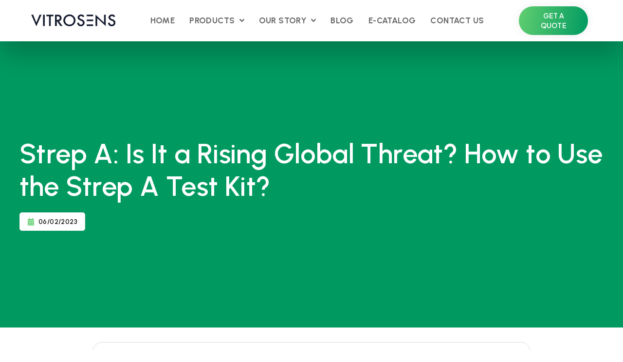

--- FILE ---
content_type: text/html; charset=UTF-8
request_url: https://vitrosens.com/strep-a-is-it-a-rising-global-threat-how-to-use-the-strep-a-test-kit/
body_size: 59486
content:
<!doctype html>
<html lang="en-US" prefix="og: https://ogp.me/ns#">
<head>
	<meta charset="UTF-8">
	<meta name="viewport" content="width=device-width, initial-scale=1">
	<link rel="profile" href="https://gmpg.org/xfn/11">
	<script>!function(e,c){e[c]=e[c]+(e[c]&&" ")+"quform-js"}(document.documentElement,"className");</script>
<!-- Search Engine Optimization by Rank Math PRO - https://rankmath.com/ -->
<title>Strep A: Is It a Rising Global Threat? How to Use the Strep A Test Kit? - Vitrosens Biotechnology - Human and Animal Health Rapid Test Kits</title>
<meta name="robots" content="follow, index, max-snippet:-1, max-video-preview:-1, max-image-preview:large"/>
<link rel="canonical" href="https://vitrosens.com/strep-a-is-it-a-rising-global-threat-how-to-use-the-strep-a-test-kit/" />
<meta property="og:locale" content="en_US" />
<meta property="og:type" content="article" />
<meta property="og:title" content="Strep A: Is It a Rising Global Threat? How to Use the Strep A Test Kit? - Vitrosens Biotechnology - Human and Animal Health Rapid Test Kits" />
<meta property="og:description" content="Strep A: Is It a Rising Global Threat? How to Use the Strep A Test Kit? Group A Streptococcus (GAS) is responsible for various infections associated with benign to life-threatening diseases around the world. Although Streptococcus A most commonly causes self-limiting diseases such as strep throat and mild pharyngitis, invasive group A strep (iGAS) infections [&hellip;]" />
<meta property="og:url" content="https://vitrosens.com/strep-a-is-it-a-rising-global-threat-how-to-use-the-strep-a-test-kit/" />
<meta property="og:site_name" content="Vitrosens Biotechnology" />
<meta property="article:tag" content="diagnosis of group A streptococcal infections" />
<meta property="article:tag" content="Group A streptococcal infections" />
<meta property="article:tag" content="Group A Streptococcus" />
<meta property="article:tag" content="How to test for Strep A" />
<meta property="article:tag" content="How to Use the Strep A Test Kit" />
<meta property="article:tag" content="Strep A" />
<meta property="article:tag" content="strep a infection" />
<meta property="article:tag" content="Strep A Is It a Rising Global Threat" />
<meta property="article:tag" content="strep a rapid test" />
<meta property="article:tag" content="Strep A Rapid Test Kit" />
<meta property="article:tag" content="symptoms of infection with Streptococcus A" />
<meta property="article:tag" content="symptoms of Strep A" />
<meta property="article:tag" content="What are the symptoms of infection with Streptococcus A" />
<meta property="article:tag" content="What is Group A Streptococcus" />
<meta property="article:tag" content="What is strep A" />
<meta property="article:tag" content="what is the strep a infection" />
<meta property="article:section" content="News" />
<meta property="og:updated_time" content="2023-11-25T13:08:10+03:00" />
<meta property="og:image" content="https://vitrosens.com/wp-content/uploads/2023/02/How-to-Use-the-Strep-A-Rapid-Test-Kit.jpg" />
<meta property="og:image:secure_url" content="https://vitrosens.com/wp-content/uploads/2023/02/How-to-Use-the-Strep-A-Rapid-Test-Kit.jpg" />
<meta property="og:image:width" content="1080" />
<meta property="og:image:height" content="1080" />
<meta property="og:image:alt" content="How to Use the Strep A Test Kit" />
<meta property="og:image:type" content="image/jpeg" />
<meta property="article:published_time" content="2023-02-06T17:04:50+03:00" />
<meta property="article:modified_time" content="2023-11-25T13:08:10+03:00" />
<meta name="twitter:card" content="summary_large_image" />
<meta name="twitter:title" content="Strep A: Is It a Rising Global Threat? How to Use the Strep A Test Kit? - Vitrosens Biotechnology - Human and Animal Health Rapid Test Kits" />
<meta name="twitter:description" content="Strep A: Is It a Rising Global Threat? How to Use the Strep A Test Kit? Group A Streptococcus (GAS) is responsible for various infections associated with benign to life-threatening diseases around the world. Although Streptococcus A most commonly causes self-limiting diseases such as strep throat and mild pharyngitis, invasive group A strep (iGAS) infections [&hellip;]" />
<meta name="twitter:image" content="https://vitrosens.com/wp-content/uploads/2023/02/How-to-Use-the-Strep-A-Rapid-Test-Kit.jpg" />
<meta name="twitter:label1" content="Written by" />
<meta name="twitter:data1" content="vitrosens.66" />
<meta name="twitter:label2" content="Time to read" />
<meta name="twitter:data2" content="5 minutes" />
<script type="application/ld+json" class="rank-math-schema-pro">{"@context":"https://schema.org","@graph":[{"@type":"Organization","@id":"https://vitrosens.com/#organization","name":"Vitrosens Biotechnology","sameAs":["https://instagram.com/vitrosens"],"logo":{"@type":"ImageObject","@id":"https://vitrosens.com/#logo","url":"https://vitrosens.com/wp-content/uploads/2021/08/vitrosens-logo.svg","contentUrl":"https://vitrosens.com/wp-content/uploads/2021/08/vitrosens-logo.svg","caption":"Vitrosens Biotechnology","inLanguage":"en-US","width":"0","height":"0"}},{"@type":"WebSite","@id":"https://vitrosens.com/#website","url":"https://vitrosens.com","name":"Vitrosens Biotechnology","alternateName":"Vitrosens Biotechnology","publisher":{"@id":"https://vitrosens.com/#organization"},"inLanguage":"en-US"},{"@type":"ImageObject","@id":"https://vitrosens.com/wp-content/uploads/2023/02/How-to-Use-the-Strep-A-Rapid-Test-Kit.jpg","url":"https://vitrosens.com/wp-content/uploads/2023/02/How-to-Use-the-Strep-A-Rapid-Test-Kit.jpg","width":"1080","height":"1080","inLanguage":"en-US"},{"@type":"BreadcrumbList","@id":"https://vitrosens.com/strep-a-is-it-a-rising-global-threat-how-to-use-the-strep-a-test-kit/#breadcrumb","itemListElement":[{"@type":"ListItem","position":"1","item":{"@id":"https://vitrosens.com","name":"Home"}},{"@type":"ListItem","position":"2","item":{"@id":"https://vitrosens.com/strep-a-is-it-a-rising-global-threat-how-to-use-the-strep-a-test-kit/","name":"Strep A: Is It a Rising Global Threat? How to Use the Strep A Test Kit?"}}]},{"@type":"WebPage","@id":"https://vitrosens.com/strep-a-is-it-a-rising-global-threat-how-to-use-the-strep-a-test-kit/#webpage","url":"https://vitrosens.com/strep-a-is-it-a-rising-global-threat-how-to-use-the-strep-a-test-kit/","name":"Strep A: Is It a Rising Global Threat? How to Use the Strep A Test Kit? - Vitrosens Biotechnology - Human and Animal Health Rapid\u00a0Test\u00a0Kits","datePublished":"2023-02-06T17:04:50+03:00","dateModified":"2023-11-25T13:08:10+03:00","isPartOf":{"@id":"https://vitrosens.com/#website"},"primaryImageOfPage":{"@id":"https://vitrosens.com/wp-content/uploads/2023/02/How-to-Use-the-Strep-A-Rapid-Test-Kit.jpg"},"inLanguage":"en-US","breadcrumb":{"@id":"https://vitrosens.com/strep-a-is-it-a-rising-global-threat-how-to-use-the-strep-a-test-kit/#breadcrumb"}},{"@type":"Person","@id":"https://vitrosens.com/author/vitrosens-66/","name":"vitrosens.66","url":"https://vitrosens.com/author/vitrosens-66/","image":{"@type":"ImageObject","@id":"https://secure.gravatar.com/avatar/73c2541eb4b4d81e7d6e8b86aa52fc00?s=96&amp;d=mm&amp;r=g","url":"https://secure.gravatar.com/avatar/73c2541eb4b4d81e7d6e8b86aa52fc00?s=96&amp;d=mm&amp;r=g","caption":"vitrosens.66","inLanguage":"en-US"},"sameAs":["https://vitrosens.com"],"worksFor":{"@id":"https://vitrosens.com/#organization"}},{"@type":"BlogPosting","headline":"Strep A: Is It a Rising Global Threat? How to Use the Strep A Test Kit? - Vitrosens Biotechnology - Human","keywords":"How to Use the Strep A Test Kit","datePublished":"2023-02-06T17:04:50+03:00","dateModified":"2023-11-25T13:08:10+03:00","author":{"@id":"https://vitrosens.com/author/vitrosens-66/","name":"vitrosens.66"},"publisher":{"@id":"https://vitrosens.com/#organization"},"description":"Group A Streptococcus (GAS) is responsible for various infections associated with benign to life-threatening diseases around the world. Although Streptococcus A most commonly causes self-limiting diseases such as strep throat and mild pharyngitis, invasive group A strep (iGAS) infections can lead to severe diseases such as necrotizing fasciitis streptococcal toxic shock syndrome, along with autoimmune conditions such as rheumatic heart disease (RHD). Despite the development of antibiotic treatments against these infections, the recent upsurge in the circulation of Group A Streptococcus has caused significant concern following several deaths among children and other at-risk groups. The latest data by the UK Health Security Agency (UKHSA) demonstrates that at least 19 children have died from a severe form of the\u00a0infection caused by Streptococcus A\u00a0(Strep A). Given the unusual surge in notifications of Group A Streptococcus (GAS) and invasive Group A streptococcal infections (iGAS), public health authorities are now urging caution over the signs and symptoms associated with Streptococcus A (Strep A). Read along to learn more about Streptococcus A (Strep A), its symptoms, and its diagnosis.","name":"Strep A: Is It a Rising Global Threat? How to Use the Strep A Test Kit? - Vitrosens Biotechnology - Human","@id":"https://vitrosens.com/strep-a-is-it-a-rising-global-threat-how-to-use-the-strep-a-test-kit/#richSnippet","isPartOf":{"@id":"https://vitrosens.com/strep-a-is-it-a-rising-global-threat-how-to-use-the-strep-a-test-kit/#webpage"},"image":{"@id":"https://vitrosens.com/wp-content/uploads/2023/02/How-to-Use-the-Strep-A-Rapid-Test-Kit.jpg"},"inLanguage":"en-US","mainEntityOfPage":{"@id":"https://vitrosens.com/strep-a-is-it-a-rising-global-threat-how-to-use-the-strep-a-test-kit/#webpage"}}]}</script>
<!-- /Rank Math WordPress SEO plugin -->

<link rel='dns-prefetch' href='//s.w.org' />
<link rel="alternate" type="application/rss+xml" title="Vitrosens Biotechnology - Human and Animal Health Rapid Test Kits &raquo; Feed" href="https://vitrosens.com/feed/" />
<link rel="alternate" type="application/rss+xml" title="Vitrosens Biotechnology - Human and Animal Health Rapid Test Kits &raquo; Comments Feed" href="https://vitrosens.com/comments/feed/" />
<script>
window._wpemojiSettings = {"baseUrl":"https:\/\/s.w.org\/images\/core\/emoji\/14.0.0\/72x72\/","ext":".png","svgUrl":"https:\/\/s.w.org\/images\/core\/emoji\/14.0.0\/svg\/","svgExt":".svg","source":{"concatemoji":"https:\/\/vitrosens.com\/wp-includes\/js\/wp-emoji-release.min.js?ver=6.0.2"}};
/*! This file is auto-generated */
!function(e,a,t){var n,r,o,i=a.createElement("canvas"),p=i.getContext&&i.getContext("2d");function s(e,t){var a=String.fromCharCode,e=(p.clearRect(0,0,i.width,i.height),p.fillText(a.apply(this,e),0,0),i.toDataURL());return p.clearRect(0,0,i.width,i.height),p.fillText(a.apply(this,t),0,0),e===i.toDataURL()}function c(e){var t=a.createElement("script");t.src=e,t.defer=t.type="text/javascript",a.getElementsByTagName("head")[0].appendChild(t)}for(o=Array("flag","emoji"),t.supports={everything:!0,everythingExceptFlag:!0},r=0;r<o.length;r++)t.supports[o[r]]=function(e){if(!p||!p.fillText)return!1;switch(p.textBaseline="top",p.font="600 32px Arial",e){case"flag":return s([127987,65039,8205,9895,65039],[127987,65039,8203,9895,65039])?!1:!s([55356,56826,55356,56819],[55356,56826,8203,55356,56819])&&!s([55356,57332,56128,56423,56128,56418,56128,56421,56128,56430,56128,56423,56128,56447],[55356,57332,8203,56128,56423,8203,56128,56418,8203,56128,56421,8203,56128,56430,8203,56128,56423,8203,56128,56447]);case"emoji":return!s([129777,127995,8205,129778,127999],[129777,127995,8203,129778,127999])}return!1}(o[r]),t.supports.everything=t.supports.everything&&t.supports[o[r]],"flag"!==o[r]&&(t.supports.everythingExceptFlag=t.supports.everythingExceptFlag&&t.supports[o[r]]);t.supports.everythingExceptFlag=t.supports.everythingExceptFlag&&!t.supports.flag,t.DOMReady=!1,t.readyCallback=function(){t.DOMReady=!0},t.supports.everything||(n=function(){t.readyCallback()},a.addEventListener?(a.addEventListener("DOMContentLoaded",n,!1),e.addEventListener("load",n,!1)):(e.attachEvent("onload",n),a.attachEvent("onreadystatechange",function(){"complete"===a.readyState&&t.readyCallback()})),(e=t.source||{}).concatemoji?c(e.concatemoji):e.wpemoji&&e.twemoji&&(c(e.twemoji),c(e.wpemoji)))}(window,document,window._wpemojiSettings);
</script>
<style>
img.wp-smiley,
img.emoji {
	display: inline !important;
	border: none !important;
	box-shadow: none !important;
	height: 1em !important;
	width: 1em !important;
	margin: 0 0.07em !important;
	vertical-align: -0.1em !important;
	background: none !important;
	padding: 0 !important;
}
</style>
	<link rel='stylesheet' id='bdt-uikit-css'  href='https://vitrosens.com/wp-content/plugins/bdthemes-element-pack/assets/css/bdt-uikit.css?ver=3.16.24' media='all' />
<link rel='stylesheet' id='ep-helper-css'  href='https://vitrosens.com/wp-content/plugins/bdthemes-element-pack/assets/css/ep-helper.css?ver=7.6.0' media='all' />
<link rel='stylesheet' id='wp-block-library-css'  href='https://vitrosens.com/wp-includes/css/dist/block-library/style.min.css?ver=6.0.2' media='all' />
<style id='global-styles-inline-css'>
body{--wp--preset--color--black: #000000;--wp--preset--color--cyan-bluish-gray: #abb8c3;--wp--preset--color--white: #ffffff;--wp--preset--color--pale-pink: #f78da7;--wp--preset--color--vivid-red: #cf2e2e;--wp--preset--color--luminous-vivid-orange: #ff6900;--wp--preset--color--luminous-vivid-amber: #fcb900;--wp--preset--color--light-green-cyan: #7bdcb5;--wp--preset--color--vivid-green-cyan: #00d084;--wp--preset--color--pale-cyan-blue: #8ed1fc;--wp--preset--color--vivid-cyan-blue: #0693e3;--wp--preset--color--vivid-purple: #9b51e0;--wp--preset--gradient--vivid-cyan-blue-to-vivid-purple: linear-gradient(135deg,rgba(6,147,227,1) 0%,rgb(155,81,224) 100%);--wp--preset--gradient--light-green-cyan-to-vivid-green-cyan: linear-gradient(135deg,rgb(122,220,180) 0%,rgb(0,208,130) 100%);--wp--preset--gradient--luminous-vivid-amber-to-luminous-vivid-orange: linear-gradient(135deg,rgba(252,185,0,1) 0%,rgba(255,105,0,1) 100%);--wp--preset--gradient--luminous-vivid-orange-to-vivid-red: linear-gradient(135deg,rgba(255,105,0,1) 0%,rgb(207,46,46) 100%);--wp--preset--gradient--very-light-gray-to-cyan-bluish-gray: linear-gradient(135deg,rgb(238,238,238) 0%,rgb(169,184,195) 100%);--wp--preset--gradient--cool-to-warm-spectrum: linear-gradient(135deg,rgb(74,234,220) 0%,rgb(151,120,209) 20%,rgb(207,42,186) 40%,rgb(238,44,130) 60%,rgb(251,105,98) 80%,rgb(254,248,76) 100%);--wp--preset--gradient--blush-light-purple: linear-gradient(135deg,rgb(255,206,236) 0%,rgb(152,150,240) 100%);--wp--preset--gradient--blush-bordeaux: linear-gradient(135deg,rgb(254,205,165) 0%,rgb(254,45,45) 50%,rgb(107,0,62) 100%);--wp--preset--gradient--luminous-dusk: linear-gradient(135deg,rgb(255,203,112) 0%,rgb(199,81,192) 50%,rgb(65,88,208) 100%);--wp--preset--gradient--pale-ocean: linear-gradient(135deg,rgb(255,245,203) 0%,rgb(182,227,212) 50%,rgb(51,167,181) 100%);--wp--preset--gradient--electric-grass: linear-gradient(135deg,rgb(202,248,128) 0%,rgb(113,206,126) 100%);--wp--preset--gradient--midnight: linear-gradient(135deg,rgb(2,3,129) 0%,rgb(40,116,252) 100%);--wp--preset--duotone--dark-grayscale: url('#wp-duotone-dark-grayscale');--wp--preset--duotone--grayscale: url('#wp-duotone-grayscale');--wp--preset--duotone--purple-yellow: url('#wp-duotone-purple-yellow');--wp--preset--duotone--blue-red: url('#wp-duotone-blue-red');--wp--preset--duotone--midnight: url('#wp-duotone-midnight');--wp--preset--duotone--magenta-yellow: url('#wp-duotone-magenta-yellow');--wp--preset--duotone--purple-green: url('#wp-duotone-purple-green');--wp--preset--duotone--blue-orange: url('#wp-duotone-blue-orange');--wp--preset--font-size--small: 13px;--wp--preset--font-size--medium: 20px;--wp--preset--font-size--large: 36px;--wp--preset--font-size--x-large: 42px;}.has-black-color{color: var(--wp--preset--color--black) !important;}.has-cyan-bluish-gray-color{color: var(--wp--preset--color--cyan-bluish-gray) !important;}.has-white-color{color: var(--wp--preset--color--white) !important;}.has-pale-pink-color{color: var(--wp--preset--color--pale-pink) !important;}.has-vivid-red-color{color: var(--wp--preset--color--vivid-red) !important;}.has-luminous-vivid-orange-color{color: var(--wp--preset--color--luminous-vivid-orange) !important;}.has-luminous-vivid-amber-color{color: var(--wp--preset--color--luminous-vivid-amber) !important;}.has-light-green-cyan-color{color: var(--wp--preset--color--light-green-cyan) !important;}.has-vivid-green-cyan-color{color: var(--wp--preset--color--vivid-green-cyan) !important;}.has-pale-cyan-blue-color{color: var(--wp--preset--color--pale-cyan-blue) !important;}.has-vivid-cyan-blue-color{color: var(--wp--preset--color--vivid-cyan-blue) !important;}.has-vivid-purple-color{color: var(--wp--preset--color--vivid-purple) !important;}.has-black-background-color{background-color: var(--wp--preset--color--black) !important;}.has-cyan-bluish-gray-background-color{background-color: var(--wp--preset--color--cyan-bluish-gray) !important;}.has-white-background-color{background-color: var(--wp--preset--color--white) !important;}.has-pale-pink-background-color{background-color: var(--wp--preset--color--pale-pink) !important;}.has-vivid-red-background-color{background-color: var(--wp--preset--color--vivid-red) !important;}.has-luminous-vivid-orange-background-color{background-color: var(--wp--preset--color--luminous-vivid-orange) !important;}.has-luminous-vivid-amber-background-color{background-color: var(--wp--preset--color--luminous-vivid-amber) !important;}.has-light-green-cyan-background-color{background-color: var(--wp--preset--color--light-green-cyan) !important;}.has-vivid-green-cyan-background-color{background-color: var(--wp--preset--color--vivid-green-cyan) !important;}.has-pale-cyan-blue-background-color{background-color: var(--wp--preset--color--pale-cyan-blue) !important;}.has-vivid-cyan-blue-background-color{background-color: var(--wp--preset--color--vivid-cyan-blue) !important;}.has-vivid-purple-background-color{background-color: var(--wp--preset--color--vivid-purple) !important;}.has-black-border-color{border-color: var(--wp--preset--color--black) !important;}.has-cyan-bluish-gray-border-color{border-color: var(--wp--preset--color--cyan-bluish-gray) !important;}.has-white-border-color{border-color: var(--wp--preset--color--white) !important;}.has-pale-pink-border-color{border-color: var(--wp--preset--color--pale-pink) !important;}.has-vivid-red-border-color{border-color: var(--wp--preset--color--vivid-red) !important;}.has-luminous-vivid-orange-border-color{border-color: var(--wp--preset--color--luminous-vivid-orange) !important;}.has-luminous-vivid-amber-border-color{border-color: var(--wp--preset--color--luminous-vivid-amber) !important;}.has-light-green-cyan-border-color{border-color: var(--wp--preset--color--light-green-cyan) !important;}.has-vivid-green-cyan-border-color{border-color: var(--wp--preset--color--vivid-green-cyan) !important;}.has-pale-cyan-blue-border-color{border-color: var(--wp--preset--color--pale-cyan-blue) !important;}.has-vivid-cyan-blue-border-color{border-color: var(--wp--preset--color--vivid-cyan-blue) !important;}.has-vivid-purple-border-color{border-color: var(--wp--preset--color--vivid-purple) !important;}.has-vivid-cyan-blue-to-vivid-purple-gradient-background{background: var(--wp--preset--gradient--vivid-cyan-blue-to-vivid-purple) !important;}.has-light-green-cyan-to-vivid-green-cyan-gradient-background{background: var(--wp--preset--gradient--light-green-cyan-to-vivid-green-cyan) !important;}.has-luminous-vivid-amber-to-luminous-vivid-orange-gradient-background{background: var(--wp--preset--gradient--luminous-vivid-amber-to-luminous-vivid-orange) !important;}.has-luminous-vivid-orange-to-vivid-red-gradient-background{background: var(--wp--preset--gradient--luminous-vivid-orange-to-vivid-red) !important;}.has-very-light-gray-to-cyan-bluish-gray-gradient-background{background: var(--wp--preset--gradient--very-light-gray-to-cyan-bluish-gray) !important;}.has-cool-to-warm-spectrum-gradient-background{background: var(--wp--preset--gradient--cool-to-warm-spectrum) !important;}.has-blush-light-purple-gradient-background{background: var(--wp--preset--gradient--blush-light-purple) !important;}.has-blush-bordeaux-gradient-background{background: var(--wp--preset--gradient--blush-bordeaux) !important;}.has-luminous-dusk-gradient-background{background: var(--wp--preset--gradient--luminous-dusk) !important;}.has-pale-ocean-gradient-background{background: var(--wp--preset--gradient--pale-ocean) !important;}.has-electric-grass-gradient-background{background: var(--wp--preset--gradient--electric-grass) !important;}.has-midnight-gradient-background{background: var(--wp--preset--gradient--midnight) !important;}.has-small-font-size{font-size: var(--wp--preset--font-size--small) !important;}.has-medium-font-size{font-size: var(--wp--preset--font-size--medium) !important;}.has-large-font-size{font-size: var(--wp--preset--font-size--large) !important;}.has-x-large-font-size{font-size: var(--wp--preset--font-size--x-large) !important;}
</style>
<link rel='stylesheet' id='bt_bb_content_elements-css'  href='https://vitrosens.com/wp-content/plugins/bold-page-builder/css/front_end/content_elements.crush.css?ver=4.7.6' media='all' />
<link rel='stylesheet' id='bt_bb_slick-css'  href='https://vitrosens.com/wp-content/plugins/bold-page-builder/slick/slick.css?ver=4.7.6' media='all' />
<link rel='stylesheet' id='quform-css'  href='https://vitrosens.com/wp-content/plugins/quform/cache/quform.css?ver=1721306821' media='all' />
<link rel='stylesheet' id='hello-elementor-css'  href='https://vitrosens.com/wp-content/themes/hello-elementor/style.min.css?ver=2.9.0' media='all' />
<link rel='stylesheet' id='hello-elementor-theme-style-css'  href='https://vitrosens.com/wp-content/themes/hello-elementor/theme.min.css?ver=2.9.0' media='all' />
<link rel='stylesheet' id='jet-popup-frontend-css'  href='https://vitrosens.com/wp-content/plugins/jet-popup/assets/css/jet-popup-frontend.css?ver=2.0.2.1' media='all' />
<link rel='stylesheet' id='jet-theme-core-frontend-styles-css'  href='https://vitrosens.com/wp-content/plugins/jet-theme-core/assets/css/frontend.css?ver=2.0.7' media='all' />
<link rel='stylesheet' id='jet-blocks-css'  href='https://vitrosens.com/wp-content/uploads/elementor/css/custom-jet-blocks.css?ver=1.3.6' media='all' />
<link rel='stylesheet' id='jet-elements-css'  href='https://vitrosens.com/wp-content/plugins/jet-elements/assets/css/jet-elements.css?ver=2.6.10' media='all' />
<link rel='stylesheet' id='jet-elements-skin-css'  href='https://vitrosens.com/wp-content/plugins/jet-elements/assets/css/jet-elements-skin.css?ver=2.6.10' media='all' />
<link rel='stylesheet' id='elementor-frontend-css'  href='https://vitrosens.com/wp-content/plugins/elementor/assets/css/frontend-lite.min.css?ver=3.17.2' media='all' />
<style id='elementor-frontend-inline-css'>
.elementor-kit-6528{--e-global-color-primary:#6EC1E4;--e-global-color-secondary:#54595F;--e-global-color-text:#7A7A7A;--e-global-color-accent:#61CE70;--e-global-color-f125b97:#009A61;--e-global-color-20a9fb0:#E5EFF0;--e-global-color-29b61cd:#181818;--e-global-color-4d27d4a:#F0F0F0;--e-global-color-73758b8:#FF4D02;--e-global-typography-primary-font-family:"Urbanist";--e-global-typography-primary-font-weight:600;--e-global-typography-primary-letter-spacing:0.4px;--e-global-typography-secondary-font-family:"Urbanist";--e-global-typography-secondary-font-weight:400;--e-global-typography-secondary-letter-spacing:0.4px;--e-global-typography-text-font-family:"Roboto";--e-global-typography-text-font-weight:400;--e-global-typography-accent-font-family:"Roboto";--e-global-typography-accent-font-weight:500;font-family:"Urbanist", Sans-serif;letter-spacing:0.4px;}.elementor-kit-6528 p{margin-bottom:20px;}.elementor-kit-6528 a{font-family:"Urbanist", Sans-serif;letter-spacing:0.4px;}.elementor-kit-6528 h1{letter-spacing:0.4px;}.elementor-kit-6528 h2{letter-spacing:0.4px;}.elementor-kit-6528 h3{letter-spacing:0.4px;}.elementor-kit-6528 h4{letter-spacing:0.4px;}.elementor-kit-6528 h5{letter-spacing:0.4px;}.elementor-kit-6528 h6{letter-spacing:0.4px;}.elementor-section.elementor-section-boxed > .elementor-container{max-width:1140px;}.e-con{--container-max-width:1140px;}.elementor-widget:not(:last-child){margin-block-end:20px;}.elementor-element{--widgets-spacing:20px 20px;}{}h1.entry-title{display:var(--page-title-display);}.elementor-kit-6528 e-page-transition{background-color:#FFBC7D;}.site-header{padding-inline-end:0px;padding-inline-start:0px;}@media(max-width:1024px){.elementor-section.elementor-section-boxed > .elementor-container{max-width:1024px;}.e-con{--container-max-width:1024px;}}@media(max-width:767px){.elementor-section.elementor-section-boxed > .elementor-container{max-width:767px;}.e-con{--container-max-width:767px;}}/* Start custom CSS */.no-js touch bt_bb_touch{
    margin-top:0px !important;
}/* End custom CSS */
.elementor-widget-heading .elementor-heading-title{color:var( --e-global-color-primary );font-family:var( --e-global-typography-primary-font-family ), Sans-serif;font-weight:var( --e-global-typography-primary-font-weight );letter-spacing:var( --e-global-typography-primary-letter-spacing );}.elementor-widget-image .widget-image-caption{color:var( --e-global-color-text );font-family:var( --e-global-typography-text-font-family ), Sans-serif;font-weight:var( --e-global-typography-text-font-weight );}.elementor-widget-text-editor{color:var( --e-global-color-text );font-family:var( --e-global-typography-text-font-family ), Sans-serif;font-weight:var( --e-global-typography-text-font-weight );}.elementor-widget-text-editor.elementor-drop-cap-view-stacked .elementor-drop-cap{background-color:var( --e-global-color-primary );}.elementor-widget-text-editor.elementor-drop-cap-view-framed .elementor-drop-cap, .elementor-widget-text-editor.elementor-drop-cap-view-default .elementor-drop-cap{color:var( --e-global-color-primary );border-color:var( --e-global-color-primary );}.elementor-widget-button .elementor-button{font-family:var( --e-global-typography-accent-font-family ), Sans-serif;font-weight:var( --e-global-typography-accent-font-weight );background-color:var( --e-global-color-accent );}.elementor-widget-divider{--divider-color:var( --e-global-color-secondary );}.elementor-widget-divider .elementor-divider__text{color:var( --e-global-color-secondary );font-family:var( --e-global-typography-secondary-font-family ), Sans-serif;font-weight:var( --e-global-typography-secondary-font-weight );letter-spacing:var( --e-global-typography-secondary-letter-spacing );}.elementor-widget-divider.elementor-view-stacked .elementor-icon{background-color:var( --e-global-color-secondary );}.elementor-widget-divider.elementor-view-framed .elementor-icon, .elementor-widget-divider.elementor-view-default .elementor-icon{color:var( --e-global-color-secondary );border-color:var( --e-global-color-secondary );}.elementor-widget-divider.elementor-view-framed .elementor-icon, .elementor-widget-divider.elementor-view-default .elementor-icon svg{fill:var( --e-global-color-secondary );}.elementor-widget-image-box .elementor-image-box-title{color:var( --e-global-color-primary );font-family:var( --e-global-typography-primary-font-family ), Sans-serif;font-weight:var( --e-global-typography-primary-font-weight );letter-spacing:var( --e-global-typography-primary-letter-spacing );}.elementor-widget-image-box .elementor-image-box-description{color:var( --e-global-color-text );font-family:var( --e-global-typography-text-font-family ), Sans-serif;font-weight:var( --e-global-typography-text-font-weight );}.elementor-widget-icon.elementor-view-stacked .elementor-icon{background-color:var( --e-global-color-primary );}.elementor-widget-icon.elementor-view-framed .elementor-icon, .elementor-widget-icon.elementor-view-default .elementor-icon{color:var( --e-global-color-primary );border-color:var( --e-global-color-primary );}.elementor-widget-icon.elementor-view-framed .elementor-icon, .elementor-widget-icon.elementor-view-default .elementor-icon svg{fill:var( --e-global-color-primary );}.elementor-widget-icon-box.elementor-view-stacked .elementor-icon{background-color:var( --e-global-color-primary );}.elementor-widget-icon-box.elementor-view-framed .elementor-icon, .elementor-widget-icon-box.elementor-view-default .elementor-icon{fill:var( --e-global-color-primary );color:var( --e-global-color-primary );border-color:var( --e-global-color-primary );}.elementor-widget-icon-box .elementor-icon-box-title{color:var( --e-global-color-primary );}.elementor-widget-icon-box .elementor-icon-box-title, .elementor-widget-icon-box .elementor-icon-box-title a{font-family:var( --e-global-typography-primary-font-family ), Sans-serif;font-weight:var( --e-global-typography-primary-font-weight );letter-spacing:var( --e-global-typography-primary-letter-spacing );}.elementor-widget-icon-box .elementor-icon-box-description{color:var( --e-global-color-text );font-family:var( --e-global-typography-text-font-family ), Sans-serif;font-weight:var( --e-global-typography-text-font-weight );}.elementor-widget-star-rating .elementor-star-rating__title{color:var( --e-global-color-text );font-family:var( --e-global-typography-text-font-family ), Sans-serif;font-weight:var( --e-global-typography-text-font-weight );}.elementor-widget-image-gallery .gallery-item .gallery-caption{font-family:var( --e-global-typography-accent-font-family ), Sans-serif;font-weight:var( --e-global-typography-accent-font-weight );}.elementor-widget-icon-list .elementor-icon-list-item:not(:last-child):after{border-color:var( --e-global-color-text );}.elementor-widget-icon-list .elementor-icon-list-icon i{color:var( --e-global-color-primary );}.elementor-widget-icon-list .elementor-icon-list-icon svg{fill:var( --e-global-color-primary );}.elementor-widget-icon-list .elementor-icon-list-item > .elementor-icon-list-text, .elementor-widget-icon-list .elementor-icon-list-item > a{font-family:var( --e-global-typography-text-font-family ), Sans-serif;font-weight:var( --e-global-typography-text-font-weight );}.elementor-widget-icon-list .elementor-icon-list-text{color:var( --e-global-color-secondary );}.elementor-widget-counter .elementor-counter-number-wrapper{color:var( --e-global-color-primary );font-family:var( --e-global-typography-primary-font-family ), Sans-serif;font-weight:var( --e-global-typography-primary-font-weight );letter-spacing:var( --e-global-typography-primary-letter-spacing );}.elementor-widget-counter .elementor-counter-title{color:var( --e-global-color-secondary );font-family:var( --e-global-typography-secondary-font-family ), Sans-serif;font-weight:var( --e-global-typography-secondary-font-weight );letter-spacing:var( --e-global-typography-secondary-letter-spacing );}.elementor-widget-progress .elementor-progress-wrapper .elementor-progress-bar{background-color:var( --e-global-color-primary );}.elementor-widget-progress .elementor-title{color:var( --e-global-color-primary );font-family:var( --e-global-typography-text-font-family ), Sans-serif;font-weight:var( --e-global-typography-text-font-weight );}.elementor-widget-testimonial .elementor-testimonial-content{color:var( --e-global-color-text );font-family:var( --e-global-typography-text-font-family ), Sans-serif;font-weight:var( --e-global-typography-text-font-weight );}.elementor-widget-testimonial .elementor-testimonial-name{color:var( --e-global-color-primary );font-family:var( --e-global-typography-primary-font-family ), Sans-serif;font-weight:var( --e-global-typography-primary-font-weight );letter-spacing:var( --e-global-typography-primary-letter-spacing );}.elementor-widget-testimonial .elementor-testimonial-job{color:var( --e-global-color-secondary );font-family:var( --e-global-typography-secondary-font-family ), Sans-serif;font-weight:var( --e-global-typography-secondary-font-weight );letter-spacing:var( --e-global-typography-secondary-letter-spacing );}.elementor-widget-tabs .elementor-tab-title, .elementor-widget-tabs .elementor-tab-title a{color:var( --e-global-color-primary );}.elementor-widget-tabs .elementor-tab-title.elementor-active,
					 .elementor-widget-tabs .elementor-tab-title.elementor-active a{color:var( --e-global-color-accent );}.elementor-widget-tabs .elementor-tab-title{font-family:var( --e-global-typography-primary-font-family ), Sans-serif;font-weight:var( --e-global-typography-primary-font-weight );letter-spacing:var( --e-global-typography-primary-letter-spacing );}.elementor-widget-tabs .elementor-tab-content{color:var( --e-global-color-text );font-family:var( --e-global-typography-text-font-family ), Sans-serif;font-weight:var( --e-global-typography-text-font-weight );}.elementor-widget-accordion .elementor-accordion-icon, .elementor-widget-accordion .elementor-accordion-title{color:var( --e-global-color-primary );}.elementor-widget-accordion .elementor-accordion-icon svg{fill:var( --e-global-color-primary );}.elementor-widget-accordion .elementor-active .elementor-accordion-icon, .elementor-widget-accordion .elementor-active .elementor-accordion-title{color:var( --e-global-color-accent );}.elementor-widget-accordion .elementor-active .elementor-accordion-icon svg{fill:var( --e-global-color-accent );}.elementor-widget-accordion .elementor-accordion-title{font-family:var( --e-global-typography-primary-font-family ), Sans-serif;font-weight:var( --e-global-typography-primary-font-weight );letter-spacing:var( --e-global-typography-primary-letter-spacing );}.elementor-widget-accordion .elementor-tab-content{color:var( --e-global-color-text );font-family:var( --e-global-typography-text-font-family ), Sans-serif;font-weight:var( --e-global-typography-text-font-weight );}.elementor-widget-toggle .elementor-toggle-title, .elementor-widget-toggle .elementor-toggle-icon{color:var( --e-global-color-primary );}.elementor-widget-toggle .elementor-toggle-icon svg{fill:var( --e-global-color-primary );}.elementor-widget-toggle .elementor-tab-title.elementor-active a, .elementor-widget-toggle .elementor-tab-title.elementor-active .elementor-toggle-icon{color:var( --e-global-color-accent );}.elementor-widget-toggle .elementor-toggle-title{font-family:var( --e-global-typography-primary-font-family ), Sans-serif;font-weight:var( --e-global-typography-primary-font-weight );letter-spacing:var( --e-global-typography-primary-letter-spacing );}.elementor-widget-toggle .elementor-tab-content{color:var( --e-global-color-text );font-family:var( --e-global-typography-text-font-family ), Sans-serif;font-weight:var( --e-global-typography-text-font-weight );}.elementor-widget-alert .elementor-alert-title{font-family:var( --e-global-typography-primary-font-family ), Sans-serif;font-weight:var( --e-global-typography-primary-font-weight );letter-spacing:var( --e-global-typography-primary-letter-spacing );}.elementor-widget-alert .elementor-alert-description{font-family:var( --e-global-typography-text-font-family ), Sans-serif;font-weight:var( --e-global-typography-text-font-weight );}.elementor-widget-breadcrumbs{font-family:var( --e-global-typography-secondary-font-family ), Sans-serif;font-weight:var( --e-global-typography-secondary-font-weight );letter-spacing:var( --e-global-typography-secondary-letter-spacing );}.elementor-widget-jet-auth-links .jet-auth-links__login .jet-auth-links__item{font-family:var( --e-global-typography-text-font-family ), Sans-serif;font-weight:var( --e-global-typography-text-font-weight );color:var( --e-global-color-accent );}.elementor-widget-jet-auth-links .jet-auth-links__login .jet-auth-links__prefix{font-family:var( --e-global-typography-text-font-family ), Sans-serif;font-weight:var( --e-global-typography-text-font-weight );}.elementor-widget-jet-auth-links .jet-auth-links__logout .jet-auth-links__item{font-family:var( --e-global-typography-text-font-family ), Sans-serif;font-weight:var( --e-global-typography-text-font-weight );color:var( --e-global-color-accent );}.elementor-widget-jet-auth-links .jet-auth-links__logout .jet-auth-links__prefix{font-family:var( --e-global-typography-text-font-family ), Sans-serif;font-weight:var( --e-global-typography-text-font-weight );}.elementor-widget-jet-auth-links .jet-auth-links__register .jet-auth-links__item{font-family:var( --e-global-typography-text-font-family ), Sans-serif;font-weight:var( --e-global-typography-text-font-weight );color:var( --e-global-color-accent );}.elementor-widget-jet-auth-links .jet-auth-links__register .jet-auth-links__prefix{font-family:var( --e-global-typography-text-font-family ), Sans-serif;font-weight:var( --e-global-typography-text-font-weight );}.elementor-widget-jet-auth-links .jet-auth-links__registered .jet-auth-links__item{font-family:var( --e-global-typography-text-font-family ), Sans-serif;font-weight:var( --e-global-typography-text-font-weight );color:var( --e-global-color-accent );}.elementor-widget-jet-auth-links .jet-auth-links__registered .jet-auth-links__prefix{font-family:var( --e-global-typography-text-font-family ), Sans-serif;font-weight:var( --e-global-typography-text-font-weight );}.elementor-widget-jet-hamburger-panel .jet-hamburger-panel__toggle{background-color:var( --e-global-color-primary );}.elementor-widget-jet-hamburger-panel .jet-hamburger-panel__toggle:hover{background-color:var( --e-global-color-primary );}.elementor-widget-jet-hamburger-panel .jet-hamburger-panel__toggle-label{font-family:var( --e-global-typography-primary-font-family ), Sans-serif;font-weight:var( --e-global-typography-primary-font-weight );letter-spacing:var( --e-global-typography-primary-letter-spacing );}.elementor-widget-jet-hamburger-panel .jet-hamburger-panel__toggle:hover .jet-hamburger-panel__toggle-label{font-family:var( --e-global-typography-primary-font-family ), Sans-serif;font-weight:var( --e-global-typography-primary-font-weight );letter-spacing:var( --e-global-typography-primary-letter-spacing );}.elementor-widget-jet-logo .jet-logo__text{color:var( --e-global-color-accent );font-family:var( --e-global-typography-primary-font-family ), Sans-serif;font-weight:var( --e-global-typography-primary-font-weight );letter-spacing:var( --e-global-typography-primary-letter-spacing );}.elementor-widget-jet-carousel  .jet-carousel__content .jet-carousel__item-title, .elementor-widget-jet-carousel  .jet-carousel__content .jet-carousel__item-title a, .elementor-widget-jet-carousel .jet-banner__title{font-family:var( --e-global-typography-text-font-family ), Sans-serif;font-weight:var( --e-global-typography-text-font-weight );}.elementor-widget-jet-carousel  .jet-carousel__content .jet-carousel__item-text, .elementor-widget-jet-carousel .jet-banner__text{font-family:var( --e-global-typography-text-font-family ), Sans-serif;font-weight:var( --e-global-typography-text-font-weight );}.elementor-widget-jet-carousel .jet-carousel__content .jet-carousel__item-text{color:var( --e-global-color-text );}.elementor-widget-jet-carousel .jet-banner__text{color:var( --e-global-color-text );}.elementor-widget-jet-carousel  .jet-carousel__content .jet-carousel__item-button{font-family:var( --e-global-typography-accent-font-family ), Sans-serif;font-weight:var( --e-global-typography-accent-font-weight );}.elementor-widget-jet-carousel .jet-carousel .jet-arrow{background-color:var( --e-global-color-primary );}.elementor-widget-jet-carousel .jet-carousel .jet-arrow:hover{background-color:var( --e-global-color-primary );}.elementor-widget-jet-carousel .jet-carousel .jet-slick-dots li span{background-color:var( --e-global-color-text );}.elementor-widget-jet-carousel .jet-carousel .jet-slick-dots li span:hover{background-color:var( --e-global-color-primary );}.elementor-widget-jet-carousel .jet-carousel .jet-slick-dots li.slick-active span{background-color:var( --e-global-color-accent );}.elementor-widget-jet-carousel .jet-carousel__fraction-navigation span{font-family:var( --e-global-typography-text-font-family ), Sans-serif;font-weight:var( --e-global-typography-text-font-weight );}.elementor-widget-jet-map .jet-map-pin__link{font-family:var( --e-global-typography-accent-font-family ), Sans-serif;font-weight:var( --e-global-typography-accent-font-weight );}.elementor-widget-jet-animated-box .jet-animated-box__front{background-color:var( --e-global-color-primary );}.elementor-widget-jet-animated-box .jet-animated-box__back{background-color:var( --e-global-color-secondary );}.elementor-widget-jet-animated-box .jet-animated-box__title--front{font-family:var( --e-global-typography-text-font-family ), Sans-serif;font-weight:var( --e-global-typography-text-font-weight );}.elementor-widget-jet-animated-box .jet-animated-box__title--back{font-family:var( --e-global-typography-text-font-family ), Sans-serif;font-weight:var( --e-global-typography-text-font-weight );}.elementor-widget-jet-animated-box .jet-animated-box__subtitle--front{font-family:var( --e-global-typography-text-font-family ), Sans-serif;font-weight:var( --e-global-typography-text-font-weight );}.elementor-widget-jet-animated-box .jet-animated-box__subtitle--back{font-family:var( --e-global-typography-text-font-family ), Sans-serif;font-weight:var( --e-global-typography-text-font-weight );}.elementor-widget-jet-animated-box .jet-animated-box__description--front{font-family:var( --e-global-typography-text-font-family ), Sans-serif;font-weight:var( --e-global-typography-text-font-weight );}.elementor-widget-jet-animated-box .jet-animated-box__description--back{font-family:var( --e-global-typography-text-font-family ), Sans-serif;font-weight:var( --e-global-typography-text-font-weight );}.elementor-widget-jet-animated-box .jet-animated-box__button{background-color:var( --e-global-color-primary );}.elementor-widget-jet-animated-box  .jet-animated-box__button{font-family:var( --e-global-typography-accent-font-family ), Sans-serif;font-weight:var( --e-global-typography-accent-font-weight );}.elementor-widget-jet-animated-text .jet-animated-text__before-text{color:var( --e-global-color-secondary );font-family:var( --e-global-typography-primary-font-family ), Sans-serif;font-weight:var( --e-global-typography-primary-font-weight );letter-spacing:var( --e-global-typography-primary-letter-spacing );}.elementor-widget-jet-animated-text .jet-animated-text__animated-text{color:var( --e-global-color-primary );font-family:var( --e-global-typography-secondary-font-family ), Sans-serif;font-weight:var( --e-global-typography-secondary-font-weight );letter-spacing:var( --e-global-typography-secondary-letter-spacing );}.elementor-widget-jet-animated-text .jet-animated-text__animated-text-item:after{background-color:var( --e-global-color-primary );}.elementor-widget-jet-animated-text .jet-animated-text__after-text{color:var( --e-global-color-text );font-family:var( --e-global-typography-primary-font-family ), Sans-serif;font-weight:var( --e-global-typography-primary-font-weight );letter-spacing:var( --e-global-typography-primary-letter-spacing );}.elementor-widget-jet-banner .jet-banner__title{font-family:var( --e-global-typography-text-font-family ), Sans-serif;font-weight:var( --e-global-typography-text-font-weight );}.elementor-widget-jet-banner .jet-banner__text{font-family:var( --e-global-typography-text-font-family ), Sans-serif;font-weight:var( --e-global-typography-text-font-weight );}.elementor-widget-jet-brands .brands-list .brands-list__item-name{color:var( --e-global-color-primary );font-family:var( --e-global-typography-text-font-family ), Sans-serif;font-weight:var( --e-global-typography-text-font-weight );}.elementor-widget-jet-brands .brands-list .brands-list__item-desc{color:var( --e-global-color-text );font-family:var( --e-global-typography-text-font-family ), Sans-serif;font-weight:var( --e-global-typography-text-font-weight );}.elementor-widget-jet-button .jet-button__plane-normal{background-color:var( --e-global-color-primary );}.elementor-widget-jet-button .jet-button__plane-hover{background-color:var( --e-global-color-secondary );}.elementor-widget-jet-button  .jet-button__state-normal .jet-button__label{font-family:var( --e-global-typography-primary-font-family ), Sans-serif;font-weight:var( --e-global-typography-primary-font-weight );letter-spacing:var( --e-global-typography-primary-letter-spacing );}.elementor-widget-jet-button  .jet-button__state-hover .jet-button__label{font-family:var( --e-global-typography-primary-font-family ), Sans-serif;font-weight:var( --e-global-typography-primary-font-weight );letter-spacing:var( --e-global-typography-primary-letter-spacing );}.elementor-widget-jet-circle-progress .circle-counter .circle-val{color:var( --e-global-color-primary );font-family:var( --e-global-typography-primary-font-family ), Sans-serif;font-weight:var( --e-global-typography-primary-font-weight );letter-spacing:var( --e-global-typography-primary-letter-spacing );}.elementor-widget-jet-circle-progress .circle-counter .circle-counter__title{color:var( --e-global-color-secondary );font-family:var( --e-global-typography-primary-font-family ), Sans-serif;font-weight:var( --e-global-typography-primary-font-weight );letter-spacing:var( --e-global-typography-primary-letter-spacing );}.elementor-widget-jet-circle-progress .circle-counter .circle-counter__subtitle{color:var( --e-global-color-text );font-family:var( --e-global-typography-secondary-font-family ), Sans-serif;font-weight:var( --e-global-typography-secondary-font-weight );letter-spacing:var( --e-global-typography-secondary-letter-spacing );}.elementor-widget-jet-countdown-timer .jet-countdown-timer__item{border-color:var( --e-global-color-text );}.elementor-widget-jet-countdown-timer .jet-countdown-timer__item-label{color:var( --e-global-color-text );font-family:var( --e-global-typography-text-font-family ), Sans-serif;font-weight:var( --e-global-typography-text-font-weight );}.elementor-widget-jet-countdown-timer .jet-countdown-timer__item-value{color:var( --e-global-color-primary );}.elementor-widget-jet-countdown-timer .jet-countdown-timer__digit{font-family:var( --e-global-typography-primary-font-family ), Sans-serif;font-weight:var( --e-global-typography-primary-font-weight );letter-spacing:var( --e-global-typography-primary-letter-spacing );}.elementor-widget-jet-download-button  .jet-download__label{font-family:var( --e-global-typography-accent-font-family ), Sans-serif;font-weight:var( --e-global-typography-accent-font-weight );}.elementor-widget-jet-download-button  .jet-download__sub-label{font-family:var( --e-global-typography-accent-font-family ), Sans-serif;font-weight:var( --e-global-typography-accent-font-weight );}.elementor-widget-jet-download-button .jet-download:hover .jet-download__label{font-family:var( --e-global-typography-accent-font-family ), Sans-serif;font-weight:var( --e-global-typography-accent-font-weight );}.elementor-widget-jet-download-button .jet-download:hover .jet-download__sub-label{font-family:var( --e-global-typography-accent-font-family ), Sans-serif;font-weight:var( --e-global-typography-accent-font-weight );}.elementor-widget-jet-dropbar .jet-dropbar__button-text{font-family:var( --e-global-typography-accent-font-family ), Sans-serif;font-weight:var( --e-global-typography-accent-font-weight );}.elementor-widget-jet-dropbar .jet-dropbar__content{font-family:var( --e-global-typography-text-font-family ), Sans-serif;font-weight:var( --e-global-typography-text-font-weight );}.elementor-widget-jet-headline .jet-headline__first .jet-headline__label{color:var( --e-global-color-secondary );font-family:var( --e-global-typography-primary-font-family ), Sans-serif;font-weight:var( --e-global-typography-primary-font-weight );letter-spacing:var( --e-global-typography-primary-letter-spacing );}.elementor-widget-jet-headline .jet-headline__second .jet-headline__label{color:var( --e-global-color-primary );font-family:var( --e-global-typography-secondary-font-family ), Sans-serif;font-weight:var( --e-global-typography-secondary-font-weight );letter-spacing:var( --e-global-typography-secondary-letter-spacing );}.elementor-widget-jet-horizontal-timeline .jet-hor-timeline-item__card-btn{font-family:var( --e-global-typography-accent-font-family ), Sans-serif;font-weight:var( --e-global-typography-accent-font-weight );background-color:var( --e-global-color-accent );}.elementor-widget-jet-image-comparison  .jx-left .jx-label{font-family:var( --e-global-typography-primary-font-family ), Sans-serif;font-weight:var( --e-global-typography-primary-font-weight );letter-spacing:var( --e-global-typography-primary-letter-spacing );}.elementor-widget-jet-image-comparison .jx-left .jx-label{background-color:var( --e-global-color-secondary );}.elementor-widget-jet-image-comparison  .jx-right .jx-label{font-family:var( --e-global-typography-primary-font-family ), Sans-serif;font-weight:var( --e-global-typography-primary-font-weight );letter-spacing:var( --e-global-typography-primary-letter-spacing );}.elementor-widget-jet-image-comparison .jx-right .jx-label{background-color:var( --e-global-color-secondary );}.elementor-widget-jet-image-comparison .jx-slider .jx-controller{background-color:var( --e-global-color-primary );}.elementor-widget-jet-image-comparison .jx-slider:hover .jx-controller{background-color:var( --e-global-color-secondary );}.elementor-widget-jet-image-comparison .jet-arrow{background-color:var( --e-global-color-primary );}.elementor-widget-jet-image-comparison .jet-arrow:hover{background-color:var( --e-global-color-accent );}.elementor-widget-jet-image-comparison .jet-slick-dots li span{background-color:var( --e-global-color-text );}.elementor-widget-jet-image-comparison .jet-slick-dots li span:hover{background-color:var( --e-global-color-primary );}.elementor-widget-jet-image-comparison .jet-slick-dots li.slick-active span{background-color:var( --e-global-color-accent );}.elementor-widget-jet-images-layout .jet-images-layout__title{font-family:var( --e-global-typography-text-font-family ), Sans-serif;font-weight:var( --e-global-typography-text-font-weight );}.elementor-widget-jet-images-layout .jet-images-layout__desc{font-family:var( --e-global-typography-text-font-family ), Sans-serif;font-weight:var( --e-global-typography-text-font-weight );}.elementor-widget-jet-instagram-gallery .jet-instagram-gallery__content:before{background-color:var( --e-global-color-secondary );}.elementor-widget-jet-instagram-gallery .jet-instagram-gallery__caption{font-family:var( --e-global-typography-text-font-family ), Sans-serif;font-weight:var( --e-global-typography-text-font-weight );}.elementor-widget-jet-instagram-gallery .jet-instagram-gallery__meta-label{font-family:var( --e-global-typography-primary-font-family ), Sans-serif;font-weight:var( --e-global-typography-primary-font-weight );letter-spacing:var( --e-global-typography-primary-letter-spacing );}.elementor-widget-jet-portfolio  .jet-portfolio__filter-item{font-family:var( --e-global-typography-primary-font-family ), Sans-serif;font-weight:var( --e-global-typography-primary-font-weight );letter-spacing:var( --e-global-typography-primary-letter-spacing );}.elementor-widget-jet-portfolio  .jet-portfolio__filter-item:hover{font-family:var( --e-global-typography-primary-font-family ), Sans-serif;font-weight:var( --e-global-typography-primary-font-weight );letter-spacing:var( --e-global-typography-primary-letter-spacing );}.elementor-widget-jet-portfolio  .jet-portfolio__filter-item.active{font-family:var( --e-global-typography-primary-font-family ), Sans-serif;font-weight:var( --e-global-typography-primary-font-weight );letter-spacing:var( --e-global-typography-primary-letter-spacing );}.elementor-widget-jet-portfolio .jet-portfolio__title{font-family:var( --e-global-typography-text-font-family ), Sans-serif;font-weight:var( --e-global-typography-text-font-weight );}.elementor-widget-jet-portfolio .jet-portfolio__category{font-family:var( --e-global-typography-text-font-family ), Sans-serif;font-weight:var( --e-global-typography-text-font-weight );}.elementor-widget-jet-portfolio .jet-portfolio__desc{font-family:var( --e-global-typography-text-font-family ), Sans-serif;font-weight:var( --e-global-typography-text-font-weight );}.elementor-widget-jet-portfolio .jet-portfolio__button{background-color:var( --e-global-color-primary );}.elementor-widget-jet-portfolio  .jet-portfolio__button{font-family:var( --e-global-typography-accent-font-family ), Sans-serif;font-weight:var( --e-global-typography-accent-font-weight );}.elementor-widget-jet-portfolio .jet-portfolio__view-more-button{background-color:var( --e-global-color-primary );}.elementor-widget-jet-portfolio  .jet-portfolio__view-more-button{font-family:var( --e-global-typography-accent-font-family ), Sans-serif;font-weight:var( --e-global-typography-accent-font-weight );}.elementor-widget-jet-posts .jet-posts .entry-title a{color:var( --e-global-color-secondary );}.elementor-widget-jet-posts .jet-posts .entry-title a:hover{color:var( --e-global-color-secondary );}.elementor-widget-jet-posts .jet-posts .entry-title, .elementor-widget-jet-posts .jet-posts .entry-title a{font-family:var( --e-global-typography-text-font-family ), Sans-serif;font-weight:var( --e-global-typography-text-font-weight );}.elementor-widget-jet-posts .jet-posts .post-meta{color:var( --e-global-color-text );font-family:var( --e-global-typography-text-font-family ), Sans-serif;font-weight:var( --e-global-typography-text-font-weight );}.elementor-widget-jet-posts .jet-posts .entry-excerpt{font-family:var( --e-global-typography-text-font-family ), Sans-serif;font-weight:var( --e-global-typography-text-font-weight );}.elementor-widget-jet-posts .jet-posts .jet-more{background-color:var( --e-global-color-primary );}.elementor-widget-jet-posts  .jet-posts .jet-more{font-family:var( --e-global-typography-text-font-family ), Sans-serif;font-weight:var( --e-global-typography-text-font-weight );}.elementor-widget-jet-posts .jet-posts .jet-more:hover{background-color:var( --e-global-color-primary );}.elementor-widget-jet-posts  .jet-posts .jet-posts__terms-link{font-family:var( --e-global-typography-accent-font-family ), Sans-serif;font-weight:var( --e-global-typography-accent-font-weight );}.elementor-widget-jet-posts .jet-posts .jet-posts__terms-link{background-color:var( --e-global-color-primary );}.elementor-widget-jet-posts .jet-posts .jet-posts__terms-link:hover{background-color:var( --e-global-color-primary );}.elementor-widget-jet-posts .jet-posts .jet-arrow{background-color:var( --e-global-color-primary );}.elementor-widget-jet-posts .jet-posts .jet-arrow:hover{background-color:var( --e-global-color-primary );}.elementor-widget-jet-posts .jet-carousel .jet-slick-dots li span{background-color:var( --e-global-color-text );}.elementor-widget-jet-posts .jet-carousel .jet-slick-dots li span:hover{background-color:var( --e-global-color-primary );}.elementor-widget-jet-posts .jet-carousel .jet-slick-dots li.slick-active span{background-color:var( --e-global-color-accent );}.elementor-widget-jet-posts .jet-title-fields__item-label{font-family:var( --e-global-typography-primary-font-family ), Sans-serif;font-weight:var( --e-global-typography-primary-font-weight );letter-spacing:var( --e-global-typography-primary-letter-spacing );}.elementor-widget-jet-posts .jet-content-fields__item-label{font-family:var( --e-global-typography-primary-font-family ), Sans-serif;font-weight:var( --e-global-typography-primary-font-weight );letter-spacing:var( --e-global-typography-primary-letter-spacing );}.elementor-widget-jet-price-list .jet-price-list .price-list__item-title{font-family:var( --e-global-typography-primary-font-family ), Sans-serif;font-weight:var( --e-global-typography-primary-font-weight );letter-spacing:var( --e-global-typography-primary-letter-spacing );}.elementor-widget-jet-price-list .jet-price-list .price-list__item-price{font-family:var( --e-global-typography-text-font-family ), Sans-serif;font-weight:var( --e-global-typography-text-font-weight );}.elementor-widget-jet-price-list .jet-price-list .price-list__item-desc{font-family:var( --e-global-typography-text-font-family ), Sans-serif;font-weight:var( --e-global-typography-text-font-weight );}.elementor-widget-jet-pricing-table .pricing-table{border-color:var( --e-global-color-text );}.elementor-widget-jet-pricing-table .pricing-table__title{color:var( --e-global-color-secondary );font-family:var( --e-global-typography-text-font-family ), Sans-serif;font-weight:var( --e-global-typography-text-font-weight );}.elementor-widget-jet-pricing-table .pricing-table__subtitle{color:var( --e-global-color-secondary );}.elementor-widget-jet-pricing-table  .pricing-table__subtitle{font-family:var( --e-global-typography-text-font-family ), Sans-serif;font-weight:var( --e-global-typography-text-font-weight );}.elementor-widget-jet-pricing-table .pricing-table__price-prefix{color:var( --e-global-color-primary );}.elementor-widget-jet-pricing-table  .pricing-table__price-prefix{font-family:var( --e-global-typography-primary-font-family ), Sans-serif;font-weight:var( --e-global-typography-primary-font-weight );letter-spacing:var( --e-global-typography-primary-letter-spacing );}.elementor-widget-jet-pricing-table .pricing-table__price-val{color:var( --e-global-color-primary );}.elementor-widget-jet-pricing-table  .pricing-table__price-val{font-family:var( --e-global-typography-primary-font-family ), Sans-serif;font-weight:var( --e-global-typography-primary-font-weight );letter-spacing:var( --e-global-typography-primary-letter-spacing );}.elementor-widget-jet-pricing-table .pricing-table__price-suffix{color:var( --e-global-color-primary );}.elementor-widget-jet-pricing-table  .pricing-table__price-suffix{font-family:var( --e-global-typography-text-font-family ), Sans-serif;font-weight:var( --e-global-typography-text-font-weight );}.elementor-widget-jet-pricing-table  .pricing-table__price-desc{font-family:var( --e-global-typography-text-font-family ), Sans-serif;font-weight:var( --e-global-typography-text-font-weight );}.elementor-widget-jet-pricing-table  .pricing-feature{font-family:var( --e-global-typography-text-font-family ), Sans-serif;font-weight:var( --e-global-typography-text-font-weight );}.elementor-widget-jet-pricing-table .pricing-feature.item-included{color:var( --e-global-color-secondary );}.elementor-widget-jet-pricing-table .pricing-feature.item-included .item-bullet{color:var( --e-global-color-accent );}.elementor-widget-jet-pricing-table .pricing-feature.item-excluded{color:var( --e-global-color-text );}.elementor-widget-jet-pricing-table .pricing-feature.item-excluded .item-bullet{color:var( --e-global-color-text );}.elementor-widget-jet-pricing-table .pricing-feature:before{border-top-color:var( --e-global-color-text );}.elementor-widget-jet-pricing-table  .pricing-table__action{font-family:var( --e-global-typography-text-font-family ), Sans-serif;font-weight:var( --e-global-typography-text-font-weight );}.elementor-widget-jet-pricing-table .pricing-table__action .pricing-table-button{background-color:var( --e-global-color-primary );}.elementor-widget-jet-pricing-table  .pricing-table__action .pricing-table-button{font-family:var( --e-global-typography-accent-font-family ), Sans-serif;font-weight:var( --e-global-typography-accent-font-weight );}.elementor-widget-jet-pricing-table .pricing-table .tippy-box{font-family:var( --e-global-typography-text-font-family ), Sans-serif;font-weight:var( --e-global-typography-text-font-weight );}.elementor-widget-jet-progress-bar .jet-progress-bar__title-text{font-family:var( --e-global-typography-primary-font-family ), Sans-serif;font-weight:var( --e-global-typography-primary-font-weight );letter-spacing:var( --e-global-typography-primary-letter-spacing );}.elementor-widget-jet-progress-bar .jet-progress-bar__percent{font-family:var( --e-global-typography-primary-font-family ), Sans-serif;font-weight:var( --e-global-typography-primary-font-weight );letter-spacing:var( --e-global-typography-primary-letter-spacing );}.elementor-widget-jet-scroll-navigation .jet-scroll-navigation__label{font-family:var( --e-global-typography-primary-font-family ), Sans-serif;font-weight:var( --e-global-typography-primary-font-weight );letter-spacing:var( --e-global-typography-primary-letter-spacing );}.elementor-widget-jet-scroll-navigation .jet-scroll-navigation__item .jet-scroll-navigation__dot{background-color:var( --e-global-color-secondary );}.elementor-widget-jet-scroll-navigation .jet-scroll-navigation__item.invert .jet-scroll-navigation__dot{background-color:var( --e-global-color-text );}.elementor-widget-jet-scroll-navigation .jet-scroll-navigation__item:hover .jet-scroll-navigation__dot{background-color:var( --e-global-color-accent );}.elementor-widget-jet-scroll-navigation .jet-scroll-navigation__item.active .jet-scroll-navigation__dot{background-color:var( --e-global-color-primary );}.elementor-widget-jet-services .jet-services__title-text{font-family:var( --e-global-typography-secondary-font-family ), Sans-serif;font-weight:var( --e-global-typography-secondary-font-weight );letter-spacing:var( --e-global-typography-secondary-letter-spacing );}.elementor-widget-jet-services .jet-services__desc{font-family:var( --e-global-typography-text-font-family ), Sans-serif;font-weight:var( --e-global-typography-text-font-weight );}.elementor-widget-jet-services .jet-services__button{background-color:var( --e-global-color-primary );}.elementor-widget-jet-services  .jet-services__button{font-family:var( --e-global-typography-accent-font-family ), Sans-serif;font-weight:var( --e-global-typography-accent-font-weight );}.elementor-widget-jet-slider .jet-slider .slider-pro .jet-slider__item{background-color:var( --e-global-color-secondary );}.elementor-widget-jet-slider .jet-slider .sp-image-container:after{background-color:var( --e-global-color-secondary );}.elementor-widget-jet-slider .jet-slider__desc{font-family:var( --e-global-typography-text-font-family ), Sans-serif;font-weight:var( --e-global-typography-text-font-weight );}.elementor-widget-jet-slider .jet-slider__button--primary{background-color:var( --e-global-color-primary );}.elementor-widget-jet-slider  .jet-slider__button--primary{font-family:var( --e-global-typography-accent-font-family ), Sans-serif;font-weight:var( --e-global-typography-accent-font-weight );}.elementor-widget-jet-slider .jet-slider__button--secondary{background-color:var( --e-global-color-secondary );}.elementor-widget-jet-slider  .jet-slider__button--secondary{font-family:var( --e-global-typography-accent-font-family ), Sans-serif;font-weight:var( --e-global-typography-accent-font-weight );}.elementor-widget-jet-slider .jet-slider .sp-buttons .sp-button:hover{background-color:var( --e-global-color-primary );}.elementor-widget-jet-slider .jet-slider .sp-buttons .sp-button.sp-selected-button{background-color:var( --e-global-color-primary );}.elementor-widget-jet-slider .jet-slider .sp-thumbnail-container:before{border-color:var( --e-global-color-primary );}.elementor-widget-jet-slider .jet-slider .sp-thumbnail-container:hover:before{border-color:var( --e-global-color-secondary );}.elementor-widget-jet-slider .jet-slider .sp-thumbnail-container.sp-selected-thumbnail:before{border-color:var( --e-global-color-primary );}.elementor-widget-jet-slider .jet-slider__fraction-pagination span{font-family:var( --e-global-typography-text-font-family ), Sans-serif;font-weight:var( --e-global-typography-text-font-weight );}.elementor-widget-jet-subscribe-form .jet-subscribe-form__input{font-family:var( --e-global-typography-accent-font-family ), Sans-serif;font-weight:var( --e-global-typography-accent-font-weight );}.elementor-widget-jet-subscribe-form .jet-subscribe-form__input:focus{font-family:var( --e-global-typography-accent-font-family ), Sans-serif;font-weight:var( --e-global-typography-accent-font-weight );}.elementor-widget-jet-subscribe-form .jet-subscribe-form__input.mail-invalid{font-family:var( --e-global-typography-accent-font-family ), Sans-serif;font-weight:var( --e-global-typography-accent-font-weight );}.elementor-widget-jet-subscribe-form .jet-subscribe-form__submit{background-color:var( --e-global-color-primary );}.elementor-widget-jet-subscribe-form  .jet-subscribe-form__submit{font-family:var( --e-global-typography-accent-font-family ), Sans-serif;font-weight:var( --e-global-typography-accent-font-weight );}.elementor-widget-jet-subscribe-form .jet-subscribe-form--response-success .jet-subscribe-form__message span{font-family:var( --e-global-typography-accent-font-family ), Sans-serif;font-weight:var( --e-global-typography-accent-font-weight );}.elementor-widget-jet-subscribe-form .jet-subscribe-form--response-error .jet-subscribe-form__message span{font-family:var( --e-global-typography-accent-font-family ), Sans-serif;font-weight:var( --e-global-typography-accent-font-weight );}.elementor-widget-jet-team-member .jet-team-member__name .jet-team-member__name-first{font-family:var( --e-global-typography-text-font-family ), Sans-serif;font-weight:var( --e-global-typography-text-font-weight );}.elementor-widget-jet-team-member .jet-team-member__name .jet-team-member__name-last{font-family:var( --e-global-typography-text-font-family ), Sans-serif;font-weight:var( --e-global-typography-text-font-weight );}.elementor-widget-jet-team-member .jet-team-member__position{font-family:var( --e-global-typography-text-font-family ), Sans-serif;font-weight:var( --e-global-typography-text-font-weight );}.elementor-widget-jet-team-member .jet-team-member__desc{font-family:var( --e-global-typography-primary-font-family ), Sans-serif;font-weight:var( --e-global-typography-primary-font-weight );letter-spacing:var( --e-global-typography-primary-letter-spacing );}.elementor-widget-jet-team-member .jet-team-member__button{background-color:var( --e-global-color-primary );}.elementor-widget-jet-team-member  .jet-team-member__button{font-family:var( --e-global-typography-accent-font-family ), Sans-serif;font-weight:var( --e-global-typography-accent-font-weight );}.elementor-widget-jet-testimonials .jet-testimonials__title{font-family:var( --e-global-typography-text-font-family ), Sans-serif;font-weight:var( --e-global-typography-text-font-weight );}.elementor-widget-jet-testimonials .jet-testimonials__comment{font-family:var( --e-global-typography-text-font-family ), Sans-serif;font-weight:var( --e-global-typography-text-font-weight );background-color:var( --e-global-color-primary );}.elementor-widget-jet-testimonials .jet-testimonials__name{color:var( --e-global-color-secondary );font-family:var( --e-global-typography-primary-font-family ), Sans-serif;font-weight:var( --e-global-typography-primary-font-weight );letter-spacing:var( --e-global-typography-primary-letter-spacing );}.elementor-widget-jet-testimonials .jet-testimonials__name a:hover{color:var( --e-global-color-secondary );}.elementor-widget-jet-testimonials .jet-testimonials__position{color:var( --e-global-color-primary );font-family:var( --e-global-typography-primary-font-family ), Sans-serif;font-weight:var( --e-global-typography-primary-font-weight );letter-spacing:var( --e-global-typography-primary-letter-spacing );}.elementor-widget-jet-testimonials .jet-testimonials__date{color:var( --e-global-color-text );font-family:var( --e-global-typography-primary-font-family ), Sans-serif;font-weight:var( --e-global-typography-primary-font-weight );letter-spacing:var( --e-global-typography-primary-letter-spacing );}.elementor-widget-jet-testimonials .jet-testimonials__instance .jet-arrow{background-color:var( --e-global-color-primary );}.elementor-widget-jet-testimonials .jet-testimonials__instance .jet-arrow:hover{background-color:var( --e-global-color-accent );}.elementor-widget-jet-testimonials .jet-testimonials__instance .jet-slick-dots li span{background-color:var( --e-global-color-text );}.elementor-widget-jet-testimonials .jet-testimonials__instance .jet-slick-dots li span:hover{background-color:var( --e-global-color-primary );}.elementor-widget-jet-testimonials .jet-testimonials__instance .jet-slick-dots li.slick-active span{background-color:var( --e-global-color-accent );}.elementor-widget-jet-timeline .jet-timeline-item .timeline-item__meta-content{font-family:var( --e-global-typography-primary-font-family ), Sans-serif;font-weight:var( --e-global-typography-primary-font-weight );letter-spacing:var( --e-global-typography-primary-letter-spacing );}.elementor-widget-jet-timeline .jet-timeline-item .timeline-item__card-title{font-family:var( --e-global-typography-primary-font-family ), Sans-serif;font-weight:var( --e-global-typography-primary-font-weight );letter-spacing:var( --e-global-typography-primary-letter-spacing );}.elementor-widget-jet-timeline .jet-timeline-item .timeline-item__card-desc{font-family:var( --e-global-typography-text-font-family ), Sans-serif;font-weight:var( --e-global-typography-text-font-weight );}.elementor-widget-jet-timeline .timeline-item__card-btn{font-family:var( --e-global-typography-accent-font-family ), Sans-serif;font-weight:var( --e-global-typography-accent-font-weight );background-color:var( --e-global-color-accent );}.elementor-widget-jet-timeline .timeline-item__point-content.timeline-item__point-content--text{font-family:var( --e-global-typography-primary-font-family ), Sans-serif;font-weight:var( --e-global-typography-primary-font-weight );letter-spacing:var( --e-global-typography-primary-letter-spacing );}.elementor-widget-jet-popup-action-button .jet-popup-action-button__text{font-family:var( --e-global-typography-accent-font-family ), Sans-serif;font-weight:var( --e-global-typography-accent-font-weight );}.elementor-widget-jet-popup-action-button .jet-popup-action-button__instance:hover .jet-popup-action-button__text{font-family:var( --e-global-typography-accent-font-family ), Sans-serif;font-weight:var( --e-global-typography-accent-font-weight );}.elementor-widget-jet-ajax-search .jet-search-title-fields__item-label{font-family:var( --e-global-typography-text-font-family ), Sans-serif;font-weight:var( --e-global-typography-text-font-weight );}.elementor-widget-jet-ajax-search .jet-search-title-fields__item-value{font-family:var( --e-global-typography-text-font-family ), Sans-serif;font-weight:var( --e-global-typography-text-font-weight );}.elementor-widget-jet-ajax-search .jet-search-content-fields__item-label{font-family:var( --e-global-typography-text-font-family ), Sans-serif;font-weight:var( --e-global-typography-text-font-weight );}.elementor-widget-jet-ajax-search .jet-search-content-fields__item-value{font-family:var( --e-global-typography-text-font-family ), Sans-serif;font-weight:var( --e-global-typography-text-font-weight );}.elementor-widget-jet-smart-filters-checkboxes .jet-filter-items-moreless__toggle{font-family:var( --e-global-typography-primary-font-family ), Sans-serif;font-weight:var( --e-global-typography-primary-font-weight );letter-spacing:var( --e-global-typography-primary-letter-spacing );}.elementor-widget-jet-smart-filters-checkboxes .apply-filters__button{font-family:var( --e-global-typography-primary-font-family ), Sans-serif;font-weight:var( --e-global-typography-primary-font-weight );letter-spacing:var( --e-global-typography-primary-letter-spacing );}.elementor-widget-jet-smart-filters-select .apply-filters__button{font-family:var( --e-global-typography-primary-font-family ), Sans-serif;font-weight:var( --e-global-typography-primary-font-weight );letter-spacing:var( --e-global-typography-primary-letter-spacing );}.elementor-widget-jet-smart-filters-range .apply-filters__button{font-family:var( --e-global-typography-primary-font-family ), Sans-serif;font-weight:var( --e-global-typography-primary-font-weight );letter-spacing:var( --e-global-typography-primary-letter-spacing );}.elementor-widget-jet-smart-filters-check-range .jet-filter-items-moreless__toggle{font-family:var( --e-global-typography-primary-font-family ), Sans-serif;font-weight:var( --e-global-typography-primary-font-weight );letter-spacing:var( --e-global-typography-primary-letter-spacing );}.elementor-widget-jet-smart-filters-check-range .apply-filters__button{font-family:var( --e-global-typography-primary-font-family ), Sans-serif;font-weight:var( --e-global-typography-primary-font-weight );letter-spacing:var( --e-global-typography-primary-letter-spacing );}.elementor-widget-jet-smart-filters-date-period .apply-filters__button{font-family:var( --e-global-typography-primary-font-family ), Sans-serif;font-weight:var( --e-global-typography-primary-font-weight );letter-spacing:var( --e-global-typography-primary-letter-spacing );}.elementor-widget-jet-smart-filters-radio .jet-filter-items-moreless__toggle{font-family:var( --e-global-typography-primary-font-family ), Sans-serif;font-weight:var( --e-global-typography-primary-font-weight );letter-spacing:var( --e-global-typography-primary-letter-spacing );}.elementor-widget-jet-smart-filters-radio .apply-filters__button{font-family:var( --e-global-typography-primary-font-family ), Sans-serif;font-weight:var( --e-global-typography-primary-font-weight );letter-spacing:var( --e-global-typography-primary-letter-spacing );}.elementor-widget-jet-smart-filters-rating .apply-filters__button{font-family:var( --e-global-typography-primary-font-family ), Sans-serif;font-weight:var( --e-global-typography-primary-font-weight );letter-spacing:var( --e-global-typography-primary-letter-spacing );}.elementor-widget-jet-smart-filters-alphabet .apply-filters__button{font-family:var( --e-global-typography-primary-font-family ), Sans-serif;font-weight:var( --e-global-typography-primary-font-weight );letter-spacing:var( --e-global-typography-primary-letter-spacing );}.elementor-widget-jet-smart-filters-search .jet-search-filter__submit{font-family:var( --e-global-typography-primary-font-family ), Sans-serif;font-weight:var( --e-global-typography-primary-font-weight );letter-spacing:var( --e-global-typography-primary-letter-spacing );}.elementor-widget-jet-smart-filters-color-image .jet-filter-items-moreless__toggle{font-family:var( --e-global-typography-primary-font-family ), Sans-serif;font-weight:var( --e-global-typography-primary-font-weight );letter-spacing:var( --e-global-typography-primary-letter-spacing );}.elementor-widget-jet-smart-filters-color-image .apply-filters__button{font-family:var( --e-global-typography-primary-font-family ), Sans-serif;font-weight:var( --e-global-typography-primary-font-weight );letter-spacing:var( --e-global-typography-primary-letter-spacing );}.elementor-widget-jet-smart-filters-sorting .apply-filters__button{font-family:var( --e-global-typography-primary-font-family ), Sans-serif;font-weight:var( --e-global-typography-primary-font-weight );letter-spacing:var( --e-global-typography-primary-letter-spacing );}.elementor-widget-jet-smart-filters-apply-button .apply-filters__button{font-family:var( --e-global-typography-primary-font-family ), Sans-serif;font-weight:var( --e-global-typography-primary-font-weight );letter-spacing:var( --e-global-typography-primary-letter-spacing );}.elementor-widget-jet-smart-filters-remove-filters .jet-remove-all-filters__button{font-family:var( --e-global-typography-primary-font-family ), Sans-serif;font-weight:var( --e-global-typography-primary-font-weight );letter-spacing:var( --e-global-typography-primary-letter-spacing );}.elementor-widget-jet-accordion > .elementor-widget-container > .jet-accordion > .jet-accordion__inner > .jet-toggle > .jet-toggle__control .jet-toggle__label-text{color:var( --e-global-color-text );font-family:var( --e-global-typography-primary-font-family ), Sans-serif;font-weight:var( --e-global-typography-primary-font-weight );letter-spacing:var( --e-global-typography-primary-letter-spacing );}.elementor-widget-jet-accordion > .elementor-widget-container > .jet-accordion > .jet-accordion__inner > .jet-toggle > .jet-toggle__control:hover .jet-toggle__label-text{color:var( --e-global-color-text );}.elementor-widget-jet-accordion > .elementor-widget-container > .jet-accordion > .jet-accordion__inner > .jet-toggle > .jet-toggle__control:hover  .jet-toggle__label-text{font-family:var( --e-global-typography-primary-font-family ), Sans-serif;font-weight:var( --e-global-typography-primary-font-weight );letter-spacing:var( --e-global-typography-primary-letter-spacing );}.elementor-widget-jet-accordion > .elementor-widget-container > .jet-accordion > .jet-accordion__inner > .jet-toggle.active-toggle > .jet-toggle__control .jet-toggle__label-text{color:var( --e-global-color-text );font-family:var( --e-global-typography-primary-font-family ), Sans-serif;font-weight:var( --e-global-typography-primary-font-weight );letter-spacing:var( --e-global-typography-primary-letter-spacing );}.elementor-widget-jet-image-accordion .jet-image-accordion__title{font-family:var( --e-global-typography-text-font-family ), Sans-serif;font-weight:var( --e-global-typography-text-font-weight );}.elementor-widget-jet-image-accordion .jet-image-accordion__desc{font-family:var( --e-global-typography-text-font-family ), Sans-serif;font-weight:var( --e-global-typography-text-font-weight );}.elementor-widget-jet-image-accordion .jet-image-accordion__button{background-color:var( --e-global-color-primary );}.elementor-widget-jet-image-accordion  .jet-image-accordion__button{font-family:var( --e-global-typography-accent-font-family ), Sans-serif;font-weight:var( --e-global-typography-accent-font-weight );}.elementor-widget-jet-tabs > .elementor-widget-container > .jet-tabs > .jet-tabs__control-wrapper > .jet-tabs__control .jet-tabs__label-text{color:var( --e-global-color-text );font-family:var( --e-global-typography-primary-font-family ), Sans-serif;font-weight:var( --e-global-typography-primary-font-weight );letter-spacing:var( --e-global-typography-primary-letter-spacing );}.elementor-widget-jet-tabs > .elementor-widget-container > .jet-tabs > .jet-tabs__control-wrapper > .jet-tabs__control .jet-tabs__label-icon{color:var( --e-global-color-text );}.elementor-widget-jet-tabs > .elementor-widget-container > .jet-tabs > .jet-tabs__control-wrapper > .jet-tabs__control:hover .jet-tabs__label-text{color:var( --e-global-color-secondary );font-family:var( --e-global-typography-primary-font-family ), Sans-serif;font-weight:var( --e-global-typography-primary-font-weight );letter-spacing:var( --e-global-typography-primary-letter-spacing );}.elementor-widget-jet-tabs > .elementor-widget-container > .jet-tabs > .jet-tabs__control-wrapper > .jet-tabs__control:hover .jet-tabs__label-icon{color:var( --e-global-color-secondary );}.elementor-widget-jet-tabs > .elementor-widget-container > .jet-tabs > .jet-tabs__control-wrapper > .jet-tabs__control.active-tab .jet-tabs__label-text{color:var( --e-global-color-primary );font-family:var( --e-global-typography-primary-font-family ), Sans-serif;font-weight:var( --e-global-typography-primary-font-weight );letter-spacing:var( --e-global-typography-primary-letter-spacing );}.elementor-widget-jet-tabs > .elementor-widget-container > .jet-tabs > .jet-tabs__control-wrapper > .jet-tabs__control.active-tab .jet-tabs__label-icon{color:var( --e-global-color-primary );}.elementor-widget-text-path{font-family:var( --e-global-typography-text-font-family ), Sans-serif;font-weight:var( --e-global-typography-text-font-weight );}.elementor-widget-theme-site-logo .widget-image-caption{color:var( --e-global-color-text );font-family:var( --e-global-typography-text-font-family ), Sans-serif;font-weight:var( --e-global-typography-text-font-weight );}.elementor-widget-theme-site-title .elementor-heading-title{color:var( --e-global-color-primary );font-family:var( --e-global-typography-primary-font-family ), Sans-serif;font-weight:var( --e-global-typography-primary-font-weight );letter-spacing:var( --e-global-typography-primary-letter-spacing );}.elementor-widget-theme-page-title .elementor-heading-title{color:var( --e-global-color-primary );font-family:var( --e-global-typography-primary-font-family ), Sans-serif;font-weight:var( --e-global-typography-primary-font-weight );letter-spacing:var( --e-global-typography-primary-letter-spacing );}.elementor-widget-theme-post-title .elementor-heading-title{color:var( --e-global-color-primary );font-family:var( --e-global-typography-primary-font-family ), Sans-serif;font-weight:var( --e-global-typography-primary-font-weight );letter-spacing:var( --e-global-typography-primary-letter-spacing );}.elementor-widget-theme-post-excerpt .elementor-widget-container{color:var( --e-global-color-text );font-family:var( --e-global-typography-text-font-family ), Sans-serif;font-weight:var( --e-global-typography-text-font-weight );}.elementor-widget-theme-post-content{color:var( --e-global-color-text );font-family:var( --e-global-typography-text-font-family ), Sans-serif;font-weight:var( --e-global-typography-text-font-weight );}.elementor-widget-theme-post-featured-image .widget-image-caption{color:var( --e-global-color-text );font-family:var( --e-global-typography-text-font-family ), Sans-serif;font-weight:var( --e-global-typography-text-font-weight );}.elementor-widget-theme-archive-title .elementor-heading-title{color:var( --e-global-color-primary );font-family:var( --e-global-typography-primary-font-family ), Sans-serif;font-weight:var( --e-global-typography-primary-font-weight );letter-spacing:var( --e-global-typography-primary-letter-spacing );}.elementor-widget-archive-posts .elementor-post__title, .elementor-widget-archive-posts .elementor-post__title a{color:var( --e-global-color-secondary );font-family:var( --e-global-typography-primary-font-family ), Sans-serif;font-weight:var( --e-global-typography-primary-font-weight );letter-spacing:var( --e-global-typography-primary-letter-spacing );}.elementor-widget-archive-posts .elementor-post__meta-data{font-family:var( --e-global-typography-secondary-font-family ), Sans-serif;font-weight:var( --e-global-typography-secondary-font-weight );letter-spacing:var( --e-global-typography-secondary-letter-spacing );}.elementor-widget-archive-posts .elementor-post__excerpt p{font-family:var( --e-global-typography-text-font-family ), Sans-serif;font-weight:var( --e-global-typography-text-font-weight );}.elementor-widget-archive-posts .elementor-post__read-more{color:var( --e-global-color-accent );}.elementor-widget-archive-posts a.elementor-post__read-more{font-family:var( --e-global-typography-accent-font-family ), Sans-serif;font-weight:var( --e-global-typography-accent-font-weight );}.elementor-widget-archive-posts .elementor-post__card .elementor-post__badge{background-color:var( --e-global-color-accent );font-family:var( --e-global-typography-accent-font-family ), Sans-serif;font-weight:var( --e-global-typography-accent-font-weight );}.elementor-widget-archive-posts .elementor-pagination{font-family:var( --e-global-typography-secondary-font-family ), Sans-serif;font-weight:var( --e-global-typography-secondary-font-weight );letter-spacing:var( --e-global-typography-secondary-letter-spacing );}.elementor-widget-archive-posts .elementor-button{font-family:var( --e-global-typography-accent-font-family ), Sans-serif;font-weight:var( --e-global-typography-accent-font-weight );background-color:var( --e-global-color-accent );}.elementor-widget-archive-posts .e-load-more-message{font-family:var( --e-global-typography-secondary-font-family ), Sans-serif;font-weight:var( --e-global-typography-secondary-font-weight );letter-spacing:var( --e-global-typography-secondary-letter-spacing );}.elementor-widget-archive-posts .elementor-posts-nothing-found{color:var( --e-global-color-text );font-family:var( --e-global-typography-text-font-family ), Sans-serif;font-weight:var( --e-global-typography-text-font-weight );}.elementor-widget-loop-grid .elementor-pagination{font-family:var( --e-global-typography-secondary-font-family ), Sans-serif;font-weight:var( --e-global-typography-secondary-font-weight );letter-spacing:var( --e-global-typography-secondary-letter-spacing );}.elementor-widget-loop-grid .elementor-button{font-family:var( --e-global-typography-accent-font-family ), Sans-serif;font-weight:var( --e-global-typography-accent-font-weight );background-color:var( --e-global-color-accent );}.elementor-widget-loop-grid .e-load-more-message{font-family:var( --e-global-typography-secondary-font-family ), Sans-serif;font-weight:var( --e-global-typography-secondary-font-weight );letter-spacing:var( --e-global-typography-secondary-letter-spacing );}.elementor-widget-posts .elementor-post__title, .elementor-widget-posts .elementor-post__title a{color:var( --e-global-color-secondary );font-family:var( --e-global-typography-primary-font-family ), Sans-serif;font-weight:var( --e-global-typography-primary-font-weight );letter-spacing:var( --e-global-typography-primary-letter-spacing );}.elementor-widget-posts .elementor-post__meta-data{font-family:var( --e-global-typography-secondary-font-family ), Sans-serif;font-weight:var( --e-global-typography-secondary-font-weight );letter-spacing:var( --e-global-typography-secondary-letter-spacing );}.elementor-widget-posts .elementor-post__excerpt p{font-family:var( --e-global-typography-text-font-family ), Sans-serif;font-weight:var( --e-global-typography-text-font-weight );}.elementor-widget-posts .elementor-post__read-more{color:var( --e-global-color-accent );}.elementor-widget-posts a.elementor-post__read-more{font-family:var( --e-global-typography-accent-font-family ), Sans-serif;font-weight:var( --e-global-typography-accent-font-weight );}.elementor-widget-posts .elementor-post__card .elementor-post__badge{background-color:var( --e-global-color-accent );font-family:var( --e-global-typography-accent-font-family ), Sans-serif;font-weight:var( --e-global-typography-accent-font-weight );}.elementor-widget-posts .elementor-pagination{font-family:var( --e-global-typography-secondary-font-family ), Sans-serif;font-weight:var( --e-global-typography-secondary-font-weight );letter-spacing:var( --e-global-typography-secondary-letter-spacing );}.elementor-widget-posts .elementor-button{font-family:var( --e-global-typography-accent-font-family ), Sans-serif;font-weight:var( --e-global-typography-accent-font-weight );background-color:var( --e-global-color-accent );}.elementor-widget-posts .e-load-more-message{font-family:var( --e-global-typography-secondary-font-family ), Sans-serif;font-weight:var( --e-global-typography-secondary-font-weight );letter-spacing:var( --e-global-typography-secondary-letter-spacing );}.elementor-widget-portfolio a .elementor-portfolio-item__overlay{background-color:var( --e-global-color-accent );}.elementor-widget-portfolio .elementor-portfolio-item__title{font-family:var( --e-global-typography-primary-font-family ), Sans-serif;font-weight:var( --e-global-typography-primary-font-weight );letter-spacing:var( --e-global-typography-primary-letter-spacing );}.elementor-widget-portfolio .elementor-portfolio__filter{color:var( --e-global-color-text );font-family:var( --e-global-typography-primary-font-family ), Sans-serif;font-weight:var( --e-global-typography-primary-font-weight );letter-spacing:var( --e-global-typography-primary-letter-spacing );}.elementor-widget-portfolio .elementor-portfolio__filter.elementor-active{color:var( --e-global-color-primary );}.elementor-widget-gallery .elementor-gallery-item__title{font-family:var( --e-global-typography-primary-font-family ), Sans-serif;font-weight:var( --e-global-typography-primary-font-weight );letter-spacing:var( --e-global-typography-primary-letter-spacing );}.elementor-widget-gallery .elementor-gallery-item__description{font-family:var( --e-global-typography-text-font-family ), Sans-serif;font-weight:var( --e-global-typography-text-font-weight );}.elementor-widget-gallery{--galleries-title-color-normal:var( --e-global-color-primary );--galleries-title-color-hover:var( --e-global-color-secondary );--galleries-pointer-bg-color-hover:var( --e-global-color-accent );--gallery-title-color-active:var( --e-global-color-secondary );--galleries-pointer-bg-color-active:var( --e-global-color-accent );}.elementor-widget-gallery .elementor-gallery-title{font-family:var( --e-global-typography-primary-font-family ), Sans-serif;font-weight:var( --e-global-typography-primary-font-weight );letter-spacing:var( --e-global-typography-primary-letter-spacing );}.elementor-widget-form .elementor-field-group > label, .elementor-widget-form .elementor-field-subgroup label{color:var( --e-global-color-text );}.elementor-widget-form .elementor-field-group > label{font-family:var( --e-global-typography-text-font-family ), Sans-serif;font-weight:var( --e-global-typography-text-font-weight );}.elementor-widget-form .elementor-field-type-html{color:var( --e-global-color-text );font-family:var( --e-global-typography-text-font-family ), Sans-serif;font-weight:var( --e-global-typography-text-font-weight );}.elementor-widget-form .elementor-field-group .elementor-field{color:var( --e-global-color-text );}.elementor-widget-form .elementor-field-group .elementor-field, .elementor-widget-form .elementor-field-subgroup label{font-family:var( --e-global-typography-text-font-family ), Sans-serif;font-weight:var( --e-global-typography-text-font-weight );}.elementor-widget-form .elementor-button{font-family:var( --e-global-typography-accent-font-family ), Sans-serif;font-weight:var( --e-global-typography-accent-font-weight );}.elementor-widget-form .e-form__buttons__wrapper__button-next{background-color:var( --e-global-color-accent );}.elementor-widget-form .elementor-button[type="submit"]{background-color:var( --e-global-color-accent );}.elementor-widget-form .e-form__buttons__wrapper__button-previous{background-color:var( --e-global-color-accent );}.elementor-widget-form .elementor-message{font-family:var( --e-global-typography-text-font-family ), Sans-serif;font-weight:var( --e-global-typography-text-font-weight );}.elementor-widget-form .e-form__indicators__indicator, .elementor-widget-form .e-form__indicators__indicator__label{font-family:var( --e-global-typography-accent-font-family ), Sans-serif;font-weight:var( --e-global-typography-accent-font-weight );}.elementor-widget-form{--e-form-steps-indicator-inactive-primary-color:var( --e-global-color-text );--e-form-steps-indicator-active-primary-color:var( --e-global-color-accent );--e-form-steps-indicator-completed-primary-color:var( --e-global-color-accent );--e-form-steps-indicator-progress-color:var( --e-global-color-accent );--e-form-steps-indicator-progress-background-color:var( --e-global-color-text );--e-form-steps-indicator-progress-meter-color:var( --e-global-color-text );}.elementor-widget-form .e-form__indicators__indicator__progress__meter{font-family:var( --e-global-typography-accent-font-family ), Sans-serif;font-weight:var( --e-global-typography-accent-font-weight );}.elementor-widget-login .elementor-field-group > a{color:var( --e-global-color-text );}.elementor-widget-login .elementor-field-group > a:hover{color:var( --e-global-color-accent );}.elementor-widget-login .elementor-form-fields-wrapper label{color:var( --e-global-color-text );font-family:var( --e-global-typography-text-font-family ), Sans-serif;font-weight:var( --e-global-typography-text-font-weight );}.elementor-widget-login .elementor-field-group .elementor-field{color:var( --e-global-color-text );}.elementor-widget-login .elementor-field-group .elementor-field, .elementor-widget-login .elementor-field-subgroup label{font-family:var( --e-global-typography-text-font-family ), Sans-serif;font-weight:var( --e-global-typography-text-font-weight );}.elementor-widget-login .elementor-button{font-family:var( --e-global-typography-accent-font-family ), Sans-serif;font-weight:var( --e-global-typography-accent-font-weight );background-color:var( --e-global-color-accent );}.elementor-widget-login .elementor-widget-container .elementor-login__logged-in-message{color:var( --e-global-color-text );font-family:var( --e-global-typography-text-font-family ), Sans-serif;font-weight:var( --e-global-typography-text-font-weight );}.elementor-widget-slides .elementor-slide-heading{font-family:var( --e-global-typography-primary-font-family ), Sans-serif;font-weight:var( --e-global-typography-primary-font-weight );letter-spacing:var( --e-global-typography-primary-letter-spacing );}.elementor-widget-slides .elementor-slide-description{font-family:var( --e-global-typography-secondary-font-family ), Sans-serif;font-weight:var( --e-global-typography-secondary-font-weight );letter-spacing:var( --e-global-typography-secondary-letter-spacing );}.elementor-widget-slides .elementor-slide-button{font-family:var( --e-global-typography-accent-font-family ), Sans-serif;font-weight:var( --e-global-typography-accent-font-weight );}.elementor-widget-nav-menu .elementor-nav-menu .elementor-item{font-family:var( --e-global-typography-primary-font-family ), Sans-serif;font-weight:var( --e-global-typography-primary-font-weight );letter-spacing:var( --e-global-typography-primary-letter-spacing );}.elementor-widget-nav-menu .elementor-nav-menu--main .elementor-item{color:var( --e-global-color-text );fill:var( --e-global-color-text );}.elementor-widget-nav-menu .elementor-nav-menu--main .elementor-item:hover,
					.elementor-widget-nav-menu .elementor-nav-menu--main .elementor-item.elementor-item-active,
					.elementor-widget-nav-menu .elementor-nav-menu--main .elementor-item.highlighted,
					.elementor-widget-nav-menu .elementor-nav-menu--main .elementor-item:focus{color:var( --e-global-color-accent );fill:var( --e-global-color-accent );}.elementor-widget-nav-menu .elementor-nav-menu--main:not(.e--pointer-framed) .elementor-item:before,
					.elementor-widget-nav-menu .elementor-nav-menu--main:not(.e--pointer-framed) .elementor-item:after{background-color:var( --e-global-color-accent );}.elementor-widget-nav-menu .e--pointer-framed .elementor-item:before,
					.elementor-widget-nav-menu .e--pointer-framed .elementor-item:after{border-color:var( --e-global-color-accent );}.elementor-widget-nav-menu{--e-nav-menu-divider-color:var( --e-global-color-text );}.elementor-widget-nav-menu .elementor-nav-menu--dropdown .elementor-item, .elementor-widget-nav-menu .elementor-nav-menu--dropdown  .elementor-sub-item{font-family:var( --e-global-typography-accent-font-family ), Sans-serif;font-weight:var( --e-global-typography-accent-font-weight );}.elementor-widget-animated-headline .elementor-headline-dynamic-wrapper path{stroke:var( --e-global-color-accent );}.elementor-widget-animated-headline .elementor-headline-plain-text{color:var( --e-global-color-secondary );}.elementor-widget-animated-headline .elementor-headline{font-family:var( --e-global-typography-primary-font-family ), Sans-serif;font-weight:var( --e-global-typography-primary-font-weight );letter-spacing:var( --e-global-typography-primary-letter-spacing );}.elementor-widget-animated-headline{--dynamic-text-color:var( --e-global-color-secondary );}.elementor-widget-animated-headline .elementor-headline-dynamic-text{font-family:var( --e-global-typography-primary-font-family ), Sans-serif;font-weight:var( --e-global-typography-primary-font-weight );letter-spacing:var( --e-global-typography-primary-letter-spacing );}.elementor-widget-hotspot .widget-image-caption{font-family:var( --e-global-typography-text-font-family ), Sans-serif;font-weight:var( --e-global-typography-text-font-weight );}.elementor-widget-hotspot{--hotspot-color:var( --e-global-color-primary );--hotspot-box-color:var( --e-global-color-secondary );--tooltip-color:var( --e-global-color-secondary );}.elementor-widget-hotspot .e-hotspot__label{font-family:var( --e-global-typography-primary-font-family ), Sans-serif;font-weight:var( --e-global-typography-primary-font-weight );letter-spacing:var( --e-global-typography-primary-letter-spacing );}.elementor-widget-hotspot .e-hotspot__tooltip{font-family:var( --e-global-typography-secondary-font-family ), Sans-serif;font-weight:var( --e-global-typography-secondary-font-weight );letter-spacing:var( --e-global-typography-secondary-letter-spacing );}.elementor-widget-price-list .elementor-price-list-header{color:var( --e-global-color-primary );font-family:var( --e-global-typography-primary-font-family ), Sans-serif;font-weight:var( --e-global-typography-primary-font-weight );letter-spacing:var( --e-global-typography-primary-letter-spacing );}.elementor-widget-price-list .elementor-price-list-price{color:var( --e-global-color-primary );font-family:var( --e-global-typography-primary-font-family ), Sans-serif;font-weight:var( --e-global-typography-primary-font-weight );letter-spacing:var( --e-global-typography-primary-letter-spacing );}.elementor-widget-price-list .elementor-price-list-description{color:var( --e-global-color-text );font-family:var( --e-global-typography-text-font-family ), Sans-serif;font-weight:var( --e-global-typography-text-font-weight );}.elementor-widget-price-list .elementor-price-list-separator{border-bottom-color:var( --e-global-color-secondary );}.elementor-widget-price-table{--e-price-table-header-background-color:var( --e-global-color-secondary );}.elementor-widget-price-table .elementor-price-table__heading{font-family:var( --e-global-typography-primary-font-family ), Sans-serif;font-weight:var( --e-global-typography-primary-font-weight );letter-spacing:var( --e-global-typography-primary-letter-spacing );}.elementor-widget-price-table .elementor-price-table__subheading{font-family:var( --e-global-typography-secondary-font-family ), Sans-serif;font-weight:var( --e-global-typography-secondary-font-weight );letter-spacing:var( --e-global-typography-secondary-letter-spacing );}.elementor-widget-price-table .elementor-price-table .elementor-price-table__price{font-family:var( --e-global-typography-primary-font-family ), Sans-serif;font-weight:var( --e-global-typography-primary-font-weight );letter-spacing:var( --e-global-typography-primary-letter-spacing );}.elementor-widget-price-table .elementor-price-table__original-price{color:var( --e-global-color-secondary );font-family:var( --e-global-typography-primary-font-family ), Sans-serif;font-weight:var( --e-global-typography-primary-font-weight );letter-spacing:var( --e-global-typography-primary-letter-spacing );}.elementor-widget-price-table .elementor-price-table__period{color:var( --e-global-color-secondary );font-family:var( --e-global-typography-secondary-font-family ), Sans-serif;font-weight:var( --e-global-typography-secondary-font-weight );letter-spacing:var( --e-global-typography-secondary-letter-spacing );}.elementor-widget-price-table .elementor-price-table__features-list{--e-price-table-features-list-color:var( --e-global-color-text );}.elementor-widget-price-table .elementor-price-table__features-list li{font-family:var( --e-global-typography-text-font-family ), Sans-serif;font-weight:var( --e-global-typography-text-font-weight );}.elementor-widget-price-table .elementor-price-table__features-list li:before{border-top-color:var( --e-global-color-text );}.elementor-widget-price-table .elementor-price-table__button{font-family:var( --e-global-typography-accent-font-family ), Sans-serif;font-weight:var( --e-global-typography-accent-font-weight );background-color:var( --e-global-color-accent );}.elementor-widget-price-table .elementor-price-table__additional_info{color:var( --e-global-color-text );font-family:var( --e-global-typography-text-font-family ), Sans-serif;font-weight:var( --e-global-typography-text-font-weight );}.elementor-widget-price-table .elementor-price-table__ribbon-inner{background-color:var( --e-global-color-accent );font-family:var( --e-global-typography-accent-font-family ), Sans-serif;font-weight:var( --e-global-typography-accent-font-weight );}.elementor-widget-flip-box .elementor-flip-box__front .elementor-flip-box__layer__title{font-family:var( --e-global-typography-primary-font-family ), Sans-serif;font-weight:var( --e-global-typography-primary-font-weight );letter-spacing:var( --e-global-typography-primary-letter-spacing );}.elementor-widget-flip-box .elementor-flip-box__front .elementor-flip-box__layer__description{font-family:var( --e-global-typography-text-font-family ), Sans-serif;font-weight:var( --e-global-typography-text-font-weight );}.elementor-widget-flip-box .elementor-flip-box__back .elementor-flip-box__layer__title{font-family:var( --e-global-typography-primary-font-family ), Sans-serif;font-weight:var( --e-global-typography-primary-font-weight );letter-spacing:var( --e-global-typography-primary-letter-spacing );}.elementor-widget-flip-box .elementor-flip-box__back .elementor-flip-box__layer__description{font-family:var( --e-global-typography-text-font-family ), Sans-serif;font-weight:var( --e-global-typography-text-font-weight );}.elementor-widget-flip-box .elementor-flip-box__button{font-family:var( --e-global-typography-accent-font-family ), Sans-serif;font-weight:var( --e-global-typography-accent-font-weight );}.elementor-widget-call-to-action .elementor-cta__title{font-family:var( --e-global-typography-primary-font-family ), Sans-serif;font-weight:var( --e-global-typography-primary-font-weight );letter-spacing:var( --e-global-typography-primary-letter-spacing );}.elementor-widget-call-to-action .elementor-cta__description{font-family:var( --e-global-typography-text-font-family ), Sans-serif;font-weight:var( --e-global-typography-text-font-weight );}.elementor-widget-call-to-action .elementor-cta__button{font-family:var( --e-global-typography-accent-font-family ), Sans-serif;font-weight:var( --e-global-typography-accent-font-weight );}.elementor-widget-call-to-action .elementor-ribbon-inner{background-color:var( --e-global-color-accent );font-family:var( --e-global-typography-accent-font-family ), Sans-serif;font-weight:var( --e-global-typography-accent-font-weight );}.elementor-widget-media-carousel .elementor-carousel-image-overlay{font-family:var( --e-global-typography-accent-font-family ), Sans-serif;font-weight:var( --e-global-typography-accent-font-weight );}.elementor-widget-testimonial-carousel .elementor-testimonial__text{color:var( --e-global-color-text );font-family:var( --e-global-typography-text-font-family ), Sans-serif;font-weight:var( --e-global-typography-text-font-weight );}.elementor-widget-testimonial-carousel .elementor-testimonial__name{color:var( --e-global-color-text );font-family:var( --e-global-typography-primary-font-family ), Sans-serif;font-weight:var( --e-global-typography-primary-font-weight );letter-spacing:var( --e-global-typography-primary-letter-spacing );}.elementor-widget-testimonial-carousel .elementor-testimonial__title{color:var( --e-global-color-primary );font-family:var( --e-global-typography-secondary-font-family ), Sans-serif;font-weight:var( --e-global-typography-secondary-font-weight );letter-spacing:var( --e-global-typography-secondary-letter-spacing );}.elementor-widget-reviews .elementor-testimonial__header, .elementor-widget-reviews .elementor-testimonial__name{font-family:var( --e-global-typography-primary-font-family ), Sans-serif;font-weight:var( --e-global-typography-primary-font-weight );letter-spacing:var( --e-global-typography-primary-letter-spacing );}.elementor-widget-reviews .elementor-testimonial__text{font-family:var( --e-global-typography-text-font-family ), Sans-serif;font-weight:var( --e-global-typography-text-font-weight );}.elementor-widget-table-of-contents{--header-color:var( --e-global-color-secondary );--item-text-color:var( --e-global-color-text );--item-text-hover-color:var( --e-global-color-accent );--marker-color:var( --e-global-color-text );}.elementor-widget-table-of-contents .elementor-toc__header, .elementor-widget-table-of-contents .elementor-toc__header-title{font-family:var( --e-global-typography-primary-font-family ), Sans-serif;font-weight:var( --e-global-typography-primary-font-weight );letter-spacing:var( --e-global-typography-primary-letter-spacing );}.elementor-widget-table-of-contents .elementor-toc__list-item{font-family:var( --e-global-typography-text-font-family ), Sans-serif;font-weight:var( --e-global-typography-text-font-weight );}.elementor-widget-countdown .elementor-countdown-item{background-color:var( --e-global-color-primary );}.elementor-widget-countdown .elementor-countdown-digits{font-family:var( --e-global-typography-text-font-family ), Sans-serif;font-weight:var( --e-global-typography-text-font-weight );}.elementor-widget-countdown .elementor-countdown-label{font-family:var( --e-global-typography-secondary-font-family ), Sans-serif;font-weight:var( --e-global-typography-secondary-font-weight );letter-spacing:var( --e-global-typography-secondary-letter-spacing );}.elementor-widget-countdown .elementor-countdown-expire--message{color:var( --e-global-color-text );font-family:var( --e-global-typography-text-font-family ), Sans-serif;font-weight:var( --e-global-typography-text-font-weight );}.elementor-widget-search-form input[type="search"].elementor-search-form__input{font-family:var( --e-global-typography-text-font-family ), Sans-serif;font-weight:var( --e-global-typography-text-font-weight );}.elementor-widget-search-form .elementor-search-form__input,
					.elementor-widget-search-form .elementor-search-form__icon,
					.elementor-widget-search-form .elementor-lightbox .dialog-lightbox-close-button,
					.elementor-widget-search-form .elementor-lightbox .dialog-lightbox-close-button:hover,
					.elementor-widget-search-form.elementor-search-form--skin-full_screen input[type="search"].elementor-search-form__input{color:var( --e-global-color-text );fill:var( --e-global-color-text );}.elementor-widget-search-form .elementor-search-form__submit{font-family:var( --e-global-typography-text-font-family ), Sans-serif;font-weight:var( --e-global-typography-text-font-weight );background-color:var( --e-global-color-secondary );}.elementor-widget-author-box .elementor-author-box__name{color:var( --e-global-color-secondary );font-family:var( --e-global-typography-primary-font-family ), Sans-serif;font-weight:var( --e-global-typography-primary-font-weight );letter-spacing:var( --e-global-typography-primary-letter-spacing );}.elementor-widget-author-box .elementor-author-box__bio{color:var( --e-global-color-text );font-family:var( --e-global-typography-text-font-family ), Sans-serif;font-weight:var( --e-global-typography-text-font-weight );}.elementor-widget-author-box .elementor-author-box__button{color:var( --e-global-color-secondary );border-color:var( --e-global-color-secondary );font-family:var( --e-global-typography-accent-font-family ), Sans-serif;font-weight:var( --e-global-typography-accent-font-weight );}.elementor-widget-author-box .elementor-author-box__button:hover{border-color:var( --e-global-color-secondary );color:var( --e-global-color-secondary );}.elementor-widget-post-navigation span.post-navigation__prev--label{color:var( --e-global-color-text );}.elementor-widget-post-navigation span.post-navigation__next--label{color:var( --e-global-color-text );}.elementor-widget-post-navigation span.post-navigation__prev--label, .elementor-widget-post-navigation span.post-navigation__next--label{font-family:var( --e-global-typography-secondary-font-family ), Sans-serif;font-weight:var( --e-global-typography-secondary-font-weight );letter-spacing:var( --e-global-typography-secondary-letter-spacing );}.elementor-widget-post-navigation span.post-navigation__prev--title, .elementor-widget-post-navigation span.post-navigation__next--title{color:var( --e-global-color-secondary );font-family:var( --e-global-typography-secondary-font-family ), Sans-serif;font-weight:var( --e-global-typography-secondary-font-weight );letter-spacing:var( --e-global-typography-secondary-letter-spacing );}.elementor-widget-post-info .elementor-icon-list-item:not(:last-child):after{border-color:var( --e-global-color-text );}.elementor-widget-post-info .elementor-icon-list-icon i{color:var( --e-global-color-primary );}.elementor-widget-post-info .elementor-icon-list-icon svg{fill:var( --e-global-color-primary );}.elementor-widget-post-info .elementor-icon-list-text, .elementor-widget-post-info .elementor-icon-list-text a{color:var( --e-global-color-secondary );}.elementor-widget-post-info .elementor-icon-list-item{font-family:var( --e-global-typography-text-font-family ), Sans-serif;font-weight:var( --e-global-typography-text-font-weight );}.elementor-widget-sitemap .elementor-sitemap-title{color:var( --e-global-color-primary );font-family:var( --e-global-typography-primary-font-family ), Sans-serif;font-weight:var( --e-global-typography-primary-font-weight );letter-spacing:var( --e-global-typography-primary-letter-spacing );}.elementor-widget-sitemap .elementor-sitemap-item, .elementor-widget-sitemap span.elementor-sitemap-list, .elementor-widget-sitemap .elementor-sitemap-item a{color:var( --e-global-color-text );font-family:var( --e-global-typography-text-font-family ), Sans-serif;font-weight:var( --e-global-typography-text-font-weight );}.elementor-widget-sitemap .elementor-sitemap-item{color:var( --e-global-color-text );}.elementor-widget-blockquote .elementor-blockquote__content{color:var( --e-global-color-text );}.elementor-widget-blockquote .elementor-blockquote__author{color:var( --e-global-color-secondary );}.elementor-widget-lottie{--caption-color:var( --e-global-color-text );}.elementor-widget-lottie .e-lottie__caption{font-family:var( --e-global-typography-text-font-family ), Sans-serif;font-weight:var( --e-global-typography-text-font-weight );}.elementor-widget-video-playlist .e-tabs-header .e-tabs-title{color:var( --e-global-color-text );}.elementor-widget-video-playlist .e-tabs-header .e-tabs-videos-count{color:var( --e-global-color-text );}.elementor-widget-video-playlist .e-tabs-header .e-tabs-header-right-side i{color:var( --e-global-color-text );}.elementor-widget-video-playlist .e-tabs-header .e-tabs-header-right-side svg{fill:var( --e-global-color-text );}.elementor-widget-video-playlist .e-tab-title .e-tab-title-text{color:var( --e-global-color-text );font-family:var( --e-global-typography-text-font-family ), Sans-serif;font-weight:var( --e-global-typography-text-font-weight );}.elementor-widget-video-playlist .e-tab-title .e-tab-title-text a{color:var( --e-global-color-text );}.elementor-widget-video-playlist .e-tab-title .e-tab-duration{color:var( --e-global-color-text );}.elementor-widget-video-playlist .e-tabs-items-wrapper .e-tab-title:where( .e-active, :hover ) .e-tab-title-text{color:var( --e-global-color-text );font-family:var( --e-global-typography-text-font-family ), Sans-serif;font-weight:var( --e-global-typography-text-font-weight );}.elementor-widget-video-playlist .e-tabs-items-wrapper .e-tab-title:where( .e-active, :hover ) .e-tab-title-text a{color:var( --e-global-color-text );}.elementor-widget-video-playlist .e-tabs-items-wrapper .e-tab-title:where( .e-active, :hover ) .e-tab-duration{color:var( --e-global-color-text );}.elementor-widget-video-playlist .e-tabs-items-wrapper .e-section-title{color:var( --e-global-color-text );}.elementor-widget-video-playlist .e-tabs-inner-tabs .e-inner-tabs-wrapper .e-inner-tab-title a{font-family:var( --e-global-typography-text-font-family ), Sans-serif;font-weight:var( --e-global-typography-text-font-weight );}.elementor-widget-video-playlist .e-tabs-inner-tabs .e-inner-tabs-content-wrapper .e-inner-tab-content .e-inner-tab-text{font-family:var( --e-global-typography-text-font-family ), Sans-serif;font-weight:var( --e-global-typography-text-font-weight );}.elementor-widget-video-playlist .e-tabs-inner-tabs .e-inner-tabs-content-wrapper .e-inner-tab-content button{color:var( --e-global-color-text );font-family:var( --e-global-typography-accent-font-family ), Sans-serif;font-weight:var( --e-global-typography-accent-font-weight );}.elementor-widget-video-playlist .e-tabs-inner-tabs .e-inner-tabs-content-wrapper .e-inner-tab-content button:hover{color:var( --e-global-color-text );}.elementor-widget-paypal-button .elementor-button{font-family:var( --e-global-typography-accent-font-family ), Sans-serif;font-weight:var( --e-global-typography-accent-font-weight );background-color:var( --e-global-color-accent );}.elementor-widget-paypal-button .elementor-message{font-family:var( --e-global-typography-text-font-family ), Sans-serif;font-weight:var( --e-global-typography-text-font-weight );}.elementor-widget-stripe-button .elementor-button{font-family:var( --e-global-typography-accent-font-family ), Sans-serif;font-weight:var( --e-global-typography-accent-font-weight );background-color:var( --e-global-color-accent );}.elementor-widget-stripe-button .elementor-message{font-family:var( --e-global-typography-text-font-family ), Sans-serif;font-weight:var( --e-global-typography-text-font-weight );}.elementor-widget-progress-tracker .current-progress-percentage{font-family:var( --e-global-typography-text-font-family ), Sans-serif;font-weight:var( --e-global-typography-text-font-weight );}@media(max-width:1024px){.elementor-widget-heading .elementor-heading-title{letter-spacing:var( --e-global-typography-primary-letter-spacing );}.elementor-widget-divider .elementor-divider__text{letter-spacing:var( --e-global-typography-secondary-letter-spacing );}.elementor-widget-image-box .elementor-image-box-title{letter-spacing:var( --e-global-typography-primary-letter-spacing );}.elementor-widget-icon-box .elementor-icon-box-title, .elementor-widget-icon-box .elementor-icon-box-title a{letter-spacing:var( --e-global-typography-primary-letter-spacing );}.elementor-widget-counter .elementor-counter-number-wrapper{letter-spacing:var( --e-global-typography-primary-letter-spacing );}.elementor-widget-counter .elementor-counter-title{letter-spacing:var( --e-global-typography-secondary-letter-spacing );}.elementor-widget-testimonial .elementor-testimonial-name{letter-spacing:var( --e-global-typography-primary-letter-spacing );}.elementor-widget-testimonial .elementor-testimonial-job{letter-spacing:var( --e-global-typography-secondary-letter-spacing );}.elementor-widget-tabs .elementor-tab-title{letter-spacing:var( --e-global-typography-primary-letter-spacing );}.elementor-widget-accordion .elementor-accordion-title{letter-spacing:var( --e-global-typography-primary-letter-spacing );}.elementor-widget-toggle .elementor-toggle-title{letter-spacing:var( --e-global-typography-primary-letter-spacing );}.elementor-widget-alert .elementor-alert-title{letter-spacing:var( --e-global-typography-primary-letter-spacing );}.elementor-widget-breadcrumbs{letter-spacing:var( --e-global-typography-secondary-letter-spacing );}.elementor-widget-jet-hamburger-panel .jet-hamburger-panel__toggle-label{letter-spacing:var( --e-global-typography-primary-letter-spacing );}.elementor-widget-jet-hamburger-panel .jet-hamburger-panel__toggle:hover .jet-hamburger-panel__toggle-label{letter-spacing:var( --e-global-typography-primary-letter-spacing );}.elementor-widget-jet-logo .jet-logo__text{letter-spacing:var( --e-global-typography-primary-letter-spacing );}.elementor-widget-jet-animated-text .jet-animated-text__before-text{letter-spacing:var( --e-global-typography-primary-letter-spacing );}.elementor-widget-jet-animated-text .jet-animated-text__animated-text{letter-spacing:var( --e-global-typography-secondary-letter-spacing );}.elementor-widget-jet-animated-text .jet-animated-text__after-text{letter-spacing:var( --e-global-typography-primary-letter-spacing );}.elementor-widget-jet-button  .jet-button__state-normal .jet-button__label{letter-spacing:var( --e-global-typography-primary-letter-spacing );}.elementor-widget-jet-button  .jet-button__state-hover .jet-button__label{letter-spacing:var( --e-global-typography-primary-letter-spacing );}.elementor-widget-jet-circle-progress .circle-counter .circle-val{letter-spacing:var( --e-global-typography-primary-letter-spacing );}.elementor-widget-jet-circle-progress .circle-counter .circle-counter__title{letter-spacing:var( --e-global-typography-primary-letter-spacing );}.elementor-widget-jet-circle-progress .circle-counter .circle-counter__subtitle{letter-spacing:var( --e-global-typography-secondary-letter-spacing );}.elementor-widget-jet-countdown-timer .jet-countdown-timer__digit{letter-spacing:var( --e-global-typography-primary-letter-spacing );}.elementor-widget-jet-headline .jet-headline__first .jet-headline__label{letter-spacing:var( --e-global-typography-primary-letter-spacing );}.elementor-widget-jet-headline .jet-headline__second .jet-headline__label{letter-spacing:var( --e-global-typography-secondary-letter-spacing );}.elementor-widget-jet-image-comparison  .jx-left .jx-label{letter-spacing:var( --e-global-typography-primary-letter-spacing );}.elementor-widget-jet-image-comparison  .jx-right .jx-label{letter-spacing:var( --e-global-typography-primary-letter-spacing );}.elementor-widget-jet-instagram-gallery .jet-instagram-gallery__meta-label{letter-spacing:var( --e-global-typography-primary-letter-spacing );}.elementor-widget-jet-portfolio  .jet-portfolio__filter-item{letter-spacing:var( --e-global-typography-primary-letter-spacing );}.elementor-widget-jet-portfolio  .jet-portfolio__filter-item:hover{letter-spacing:var( --e-global-typography-primary-letter-spacing );}.elementor-widget-jet-portfolio  .jet-portfolio__filter-item.active{letter-spacing:var( --e-global-typography-primary-letter-spacing );}.elementor-widget-jet-posts .jet-title-fields__item-label{letter-spacing:var( --e-global-typography-primary-letter-spacing );}.elementor-widget-jet-posts .jet-content-fields__item-label{letter-spacing:var( --e-global-typography-primary-letter-spacing );}.elementor-widget-jet-price-list .jet-price-list .price-list__item-title{letter-spacing:var( --e-global-typography-primary-letter-spacing );}.elementor-widget-jet-pricing-table  .pricing-table__price-prefix{letter-spacing:var( --e-global-typography-primary-letter-spacing );}.elementor-widget-jet-pricing-table  .pricing-table__price-val{letter-spacing:var( --e-global-typography-primary-letter-spacing );}.elementor-widget-jet-progress-bar .jet-progress-bar__title-text{letter-spacing:var( --e-global-typography-primary-letter-spacing );}.elementor-widget-jet-progress-bar .jet-progress-bar__percent{letter-spacing:var( --e-global-typography-primary-letter-spacing );}.elementor-widget-jet-scroll-navigation .jet-scroll-navigation__label{letter-spacing:var( --e-global-typography-primary-letter-spacing );}.elementor-widget-jet-services .jet-services__title-text{letter-spacing:var( --e-global-typography-secondary-letter-spacing );}.elementor-widget-jet-team-member .jet-team-member__desc{letter-spacing:var( --e-global-typography-primary-letter-spacing );}.elementor-widget-jet-testimonials .jet-testimonials__name{letter-spacing:var( --e-global-typography-primary-letter-spacing );}.elementor-widget-jet-testimonials .jet-testimonials__position{letter-spacing:var( --e-global-typography-primary-letter-spacing );}.elementor-widget-jet-testimonials .jet-testimonials__date{letter-spacing:var( --e-global-typography-primary-letter-spacing );}.elementor-widget-jet-timeline .jet-timeline-item .timeline-item__meta-content{letter-spacing:var( --e-global-typography-primary-letter-spacing );}.elementor-widget-jet-timeline .jet-timeline-item .timeline-item__card-title{letter-spacing:var( --e-global-typography-primary-letter-spacing );}.elementor-widget-jet-timeline .timeline-item__point-content.timeline-item__point-content--text{letter-spacing:var( --e-global-typography-primary-letter-spacing );}.elementor-widget-jet-smart-filters-checkboxes .jet-filter-items-moreless__toggle{letter-spacing:var( --e-global-typography-primary-letter-spacing );}.elementor-widget-jet-smart-filters-checkboxes .apply-filters__button{letter-spacing:var( --e-global-typography-primary-letter-spacing );}.elementor-widget-jet-smart-filters-select .apply-filters__button{letter-spacing:var( --e-global-typography-primary-letter-spacing );}.elementor-widget-jet-smart-filters-range .apply-filters__button{letter-spacing:var( --e-global-typography-primary-letter-spacing );}.elementor-widget-jet-smart-filters-check-range .jet-filter-items-moreless__toggle{letter-spacing:var( --e-global-typography-primary-letter-spacing );}.elementor-widget-jet-smart-filters-check-range .apply-filters__button{letter-spacing:var( --e-global-typography-primary-letter-spacing );}.elementor-widget-jet-smart-filters-date-period .apply-filters__button{letter-spacing:var( --e-global-typography-primary-letter-spacing );}.elementor-widget-jet-smart-filters-radio .jet-filter-items-moreless__toggle{letter-spacing:var( --e-global-typography-primary-letter-spacing );}.elementor-widget-jet-smart-filters-radio .apply-filters__button{letter-spacing:var( --e-global-typography-primary-letter-spacing );}.elementor-widget-jet-smart-filters-rating .apply-filters__button{letter-spacing:var( --e-global-typography-primary-letter-spacing );}.elementor-widget-jet-smart-filters-alphabet .apply-filters__button{letter-spacing:var( --e-global-typography-primary-letter-spacing );}.elementor-widget-jet-smart-filters-search .jet-search-filter__submit{letter-spacing:var( --e-global-typography-primary-letter-spacing );}.elementor-widget-jet-smart-filters-color-image .jet-filter-items-moreless__toggle{letter-spacing:var( --e-global-typography-primary-letter-spacing );}.elementor-widget-jet-smart-filters-color-image .apply-filters__button{letter-spacing:var( --e-global-typography-primary-letter-spacing );}.elementor-widget-jet-smart-filters-sorting .apply-filters__button{letter-spacing:var( --e-global-typography-primary-letter-spacing );}.elementor-widget-jet-smart-filters-apply-button .apply-filters__button{letter-spacing:var( --e-global-typography-primary-letter-spacing );}.elementor-widget-jet-smart-filters-remove-filters .jet-remove-all-filters__button{letter-spacing:var( --e-global-typography-primary-letter-spacing );}.elementor-widget-jet-accordion > .elementor-widget-container > .jet-accordion > .jet-accordion__inner > .jet-toggle > .jet-toggle__control .jet-toggle__label-text{letter-spacing:var( --e-global-typography-primary-letter-spacing );}.elementor-widget-jet-accordion > .elementor-widget-container > .jet-accordion > .jet-accordion__inner > .jet-toggle > .jet-toggle__control:hover  .jet-toggle__label-text{letter-spacing:var( --e-global-typography-primary-letter-spacing );}.elementor-widget-jet-accordion > .elementor-widget-container > .jet-accordion > .jet-accordion__inner > .jet-toggle.active-toggle > .jet-toggle__control .jet-toggle__label-text{letter-spacing:var( --e-global-typography-primary-letter-spacing );}.elementor-widget-jet-tabs > .elementor-widget-container > .jet-tabs > .jet-tabs__control-wrapper > .jet-tabs__control .jet-tabs__label-text{letter-spacing:var( --e-global-typography-primary-letter-spacing );}.elementor-widget-jet-tabs > .elementor-widget-container > .jet-tabs > .jet-tabs__control-wrapper > .jet-tabs__control:hover .jet-tabs__label-text{letter-spacing:var( --e-global-typography-primary-letter-spacing );}.elementor-widget-jet-tabs > .elementor-widget-container > .jet-tabs > .jet-tabs__control-wrapper > .jet-tabs__control.active-tab .jet-tabs__label-text{letter-spacing:var( --e-global-typography-primary-letter-spacing );}.elementor-widget-theme-site-title .elementor-heading-title{letter-spacing:var( --e-global-typography-primary-letter-spacing );}.elementor-widget-theme-page-title .elementor-heading-title{letter-spacing:var( --e-global-typography-primary-letter-spacing );}.elementor-widget-theme-post-title .elementor-heading-title{letter-spacing:var( --e-global-typography-primary-letter-spacing );}.elementor-widget-theme-archive-title .elementor-heading-title{letter-spacing:var( --e-global-typography-primary-letter-spacing );}.elementor-widget-archive-posts .elementor-post__title, .elementor-widget-archive-posts .elementor-post__title a{letter-spacing:var( --e-global-typography-primary-letter-spacing );}.elementor-widget-archive-posts .elementor-post__meta-data{letter-spacing:var( --e-global-typography-secondary-letter-spacing );}.elementor-widget-archive-posts .elementor-pagination{letter-spacing:var( --e-global-typography-secondary-letter-spacing );}.elementor-widget-archive-posts .e-load-more-message{letter-spacing:var( --e-global-typography-secondary-letter-spacing );}.elementor-widget-loop-grid .elementor-pagination{letter-spacing:var( --e-global-typography-secondary-letter-spacing );}.elementor-widget-loop-grid .e-load-more-message{letter-spacing:var( --e-global-typography-secondary-letter-spacing );}.elementor-widget-posts .elementor-post__title, .elementor-widget-posts .elementor-post__title a{letter-spacing:var( --e-global-typography-primary-letter-spacing );}.elementor-widget-posts .elementor-post__meta-data{letter-spacing:var( --e-global-typography-secondary-letter-spacing );}.elementor-widget-posts .elementor-pagination{letter-spacing:var( --e-global-typography-secondary-letter-spacing );}.elementor-widget-posts .e-load-more-message{letter-spacing:var( --e-global-typography-secondary-letter-spacing );}.elementor-widget-portfolio .elementor-portfolio-item__title{letter-spacing:var( --e-global-typography-primary-letter-spacing );}.elementor-widget-portfolio .elementor-portfolio__filter{letter-spacing:var( --e-global-typography-primary-letter-spacing );}.elementor-widget-gallery .elementor-gallery-item__title{letter-spacing:var( --e-global-typography-primary-letter-spacing );}.elementor-widget-gallery .elementor-gallery-title{letter-spacing:var( --e-global-typography-primary-letter-spacing );}.elementor-widget-slides .elementor-slide-heading{letter-spacing:var( --e-global-typography-primary-letter-spacing );}.elementor-widget-slides .elementor-slide-description{letter-spacing:var( --e-global-typography-secondary-letter-spacing );}.elementor-widget-nav-menu .elementor-nav-menu .elementor-item{letter-spacing:var( --e-global-typography-primary-letter-spacing );}.elementor-widget-animated-headline .elementor-headline{letter-spacing:var( --e-global-typography-primary-letter-spacing );}.elementor-widget-animated-headline .elementor-headline-dynamic-text{letter-spacing:var( --e-global-typography-primary-letter-spacing );}.elementor-widget-hotspot .e-hotspot__label{letter-spacing:var( --e-global-typography-primary-letter-spacing );}.elementor-widget-hotspot .e-hotspot__tooltip{letter-spacing:var( --e-global-typography-secondary-letter-spacing );}.elementor-widget-price-list .elementor-price-list-header{letter-spacing:var( --e-global-typography-primary-letter-spacing );}.elementor-widget-price-list .elementor-price-list-price{letter-spacing:var( --e-global-typography-primary-letter-spacing );}.elementor-widget-price-table .elementor-price-table__heading{letter-spacing:var( --e-global-typography-primary-letter-spacing );}.elementor-widget-price-table .elementor-price-table__subheading{letter-spacing:var( --e-global-typography-secondary-letter-spacing );}.elementor-widget-price-table .elementor-price-table .elementor-price-table__price{letter-spacing:var( --e-global-typography-primary-letter-spacing );}.elementor-widget-price-table .elementor-price-table__original-price{letter-spacing:var( --e-global-typography-primary-letter-spacing );}.elementor-widget-price-table .elementor-price-table__period{letter-spacing:var( --e-global-typography-secondary-letter-spacing );}.elementor-widget-flip-box .elementor-flip-box__front .elementor-flip-box__layer__title{letter-spacing:var( --e-global-typography-primary-letter-spacing );}.elementor-widget-flip-box .elementor-flip-box__back .elementor-flip-box__layer__title{letter-spacing:var( --e-global-typography-primary-letter-spacing );}.elementor-widget-call-to-action .elementor-cta__title{letter-spacing:var( --e-global-typography-primary-letter-spacing );}.elementor-widget-testimonial-carousel .elementor-testimonial__name{letter-spacing:var( --e-global-typography-primary-letter-spacing );}.elementor-widget-testimonial-carousel .elementor-testimonial__title{letter-spacing:var( --e-global-typography-secondary-letter-spacing );}.elementor-widget-reviews .elementor-testimonial__header, .elementor-widget-reviews .elementor-testimonial__name{letter-spacing:var( --e-global-typography-primary-letter-spacing );}.elementor-widget-table-of-contents .elementor-toc__header, .elementor-widget-table-of-contents .elementor-toc__header-title{letter-spacing:var( --e-global-typography-primary-letter-spacing );}.elementor-widget-countdown .elementor-countdown-label{letter-spacing:var( --e-global-typography-secondary-letter-spacing );}.elementor-widget-author-box .elementor-author-box__name{letter-spacing:var( --e-global-typography-primary-letter-spacing );}.elementor-widget-post-navigation span.post-navigation__prev--label, .elementor-widget-post-navigation span.post-navigation__next--label{letter-spacing:var( --e-global-typography-secondary-letter-spacing );}.elementor-widget-post-navigation span.post-navigation__prev--title, .elementor-widget-post-navigation span.post-navigation__next--title{letter-spacing:var( --e-global-typography-secondary-letter-spacing );}.elementor-widget-sitemap .elementor-sitemap-title{letter-spacing:var( --e-global-typography-primary-letter-spacing );}}@media(max-width:767px){.elementor-widget-heading .elementor-heading-title{letter-spacing:var( --e-global-typography-primary-letter-spacing );}.elementor-widget-divider .elementor-divider__text{letter-spacing:var( --e-global-typography-secondary-letter-spacing );}.elementor-widget-image-box .elementor-image-box-title{letter-spacing:var( --e-global-typography-primary-letter-spacing );}.elementor-widget-icon-box .elementor-icon-box-title, .elementor-widget-icon-box .elementor-icon-box-title a{letter-spacing:var( --e-global-typography-primary-letter-spacing );}.elementor-widget-counter .elementor-counter-number-wrapper{letter-spacing:var( --e-global-typography-primary-letter-spacing );}.elementor-widget-counter .elementor-counter-title{letter-spacing:var( --e-global-typography-secondary-letter-spacing );}.elementor-widget-testimonial .elementor-testimonial-name{letter-spacing:var( --e-global-typography-primary-letter-spacing );}.elementor-widget-testimonial .elementor-testimonial-job{letter-spacing:var( --e-global-typography-secondary-letter-spacing );}.elementor-widget-tabs .elementor-tab-title{letter-spacing:var( --e-global-typography-primary-letter-spacing );}.elementor-widget-accordion .elementor-accordion-title{letter-spacing:var( --e-global-typography-primary-letter-spacing );}.elementor-widget-toggle .elementor-toggle-title{letter-spacing:var( --e-global-typography-primary-letter-spacing );}.elementor-widget-alert .elementor-alert-title{letter-spacing:var( --e-global-typography-primary-letter-spacing );}.elementor-widget-breadcrumbs{letter-spacing:var( --e-global-typography-secondary-letter-spacing );}.elementor-widget-jet-hamburger-panel .jet-hamburger-panel__toggle-label{letter-spacing:var( --e-global-typography-primary-letter-spacing );}.elementor-widget-jet-hamburger-panel .jet-hamburger-panel__toggle:hover .jet-hamburger-panel__toggle-label{letter-spacing:var( --e-global-typography-primary-letter-spacing );}.elementor-widget-jet-logo .jet-logo__text{letter-spacing:var( --e-global-typography-primary-letter-spacing );}.elementor-widget-jet-animated-text .jet-animated-text__before-text{letter-spacing:var( --e-global-typography-primary-letter-spacing );}.elementor-widget-jet-animated-text .jet-animated-text__animated-text{letter-spacing:var( --e-global-typography-secondary-letter-spacing );}.elementor-widget-jet-animated-text .jet-animated-text__after-text{letter-spacing:var( --e-global-typography-primary-letter-spacing );}.elementor-widget-jet-button  .jet-button__state-normal .jet-button__label{letter-spacing:var( --e-global-typography-primary-letter-spacing );}.elementor-widget-jet-button  .jet-button__state-hover .jet-button__label{letter-spacing:var( --e-global-typography-primary-letter-spacing );}.elementor-widget-jet-circle-progress .circle-counter .circle-val{letter-spacing:var( --e-global-typography-primary-letter-spacing );}.elementor-widget-jet-circle-progress .circle-counter .circle-counter__title{letter-spacing:var( --e-global-typography-primary-letter-spacing );}.elementor-widget-jet-circle-progress .circle-counter .circle-counter__subtitle{letter-spacing:var( --e-global-typography-secondary-letter-spacing );}.elementor-widget-jet-countdown-timer .jet-countdown-timer__digit{letter-spacing:var( --e-global-typography-primary-letter-spacing );}.elementor-widget-jet-headline .jet-headline__first .jet-headline__label{letter-spacing:var( --e-global-typography-primary-letter-spacing );}.elementor-widget-jet-headline .jet-headline__second .jet-headline__label{letter-spacing:var( --e-global-typography-secondary-letter-spacing );}.elementor-widget-jet-image-comparison  .jx-left .jx-label{letter-spacing:var( --e-global-typography-primary-letter-spacing );}.elementor-widget-jet-image-comparison  .jx-right .jx-label{letter-spacing:var( --e-global-typography-primary-letter-spacing );}.elementor-widget-jet-instagram-gallery .jet-instagram-gallery__meta-label{letter-spacing:var( --e-global-typography-primary-letter-spacing );}.elementor-widget-jet-portfolio  .jet-portfolio__filter-item{letter-spacing:var( --e-global-typography-primary-letter-spacing );}.elementor-widget-jet-portfolio  .jet-portfolio__filter-item:hover{letter-spacing:var( --e-global-typography-primary-letter-spacing );}.elementor-widget-jet-portfolio  .jet-portfolio__filter-item.active{letter-spacing:var( --e-global-typography-primary-letter-spacing );}.elementor-widget-jet-posts .jet-title-fields__item-label{letter-spacing:var( --e-global-typography-primary-letter-spacing );}.elementor-widget-jet-posts .jet-content-fields__item-label{letter-spacing:var( --e-global-typography-primary-letter-spacing );}.elementor-widget-jet-price-list .jet-price-list .price-list__item-title{letter-spacing:var( --e-global-typography-primary-letter-spacing );}.elementor-widget-jet-pricing-table  .pricing-table__price-prefix{letter-spacing:var( --e-global-typography-primary-letter-spacing );}.elementor-widget-jet-pricing-table  .pricing-table__price-val{letter-spacing:var( --e-global-typography-primary-letter-spacing );}.elementor-widget-jet-progress-bar .jet-progress-bar__title-text{letter-spacing:var( --e-global-typography-primary-letter-spacing );}.elementor-widget-jet-progress-bar .jet-progress-bar__percent{letter-spacing:var( --e-global-typography-primary-letter-spacing );}.elementor-widget-jet-scroll-navigation .jet-scroll-navigation__label{letter-spacing:var( --e-global-typography-primary-letter-spacing );}.elementor-widget-jet-services .jet-services__title-text{letter-spacing:var( --e-global-typography-secondary-letter-spacing );}.elementor-widget-jet-team-member .jet-team-member__desc{letter-spacing:var( --e-global-typography-primary-letter-spacing );}.elementor-widget-jet-testimonials .jet-testimonials__name{letter-spacing:var( --e-global-typography-primary-letter-spacing );}.elementor-widget-jet-testimonials .jet-testimonials__position{letter-spacing:var( --e-global-typography-primary-letter-spacing );}.elementor-widget-jet-testimonials .jet-testimonials__date{letter-spacing:var( --e-global-typography-primary-letter-spacing );}.elementor-widget-jet-timeline .jet-timeline-item .timeline-item__meta-content{letter-spacing:var( --e-global-typography-primary-letter-spacing );}.elementor-widget-jet-timeline .jet-timeline-item .timeline-item__card-title{letter-spacing:var( --e-global-typography-primary-letter-spacing );}.elementor-widget-jet-timeline .timeline-item__point-content.timeline-item__point-content--text{letter-spacing:var( --e-global-typography-primary-letter-spacing );}.elementor-widget-jet-smart-filters-checkboxes .jet-filter-items-moreless__toggle{letter-spacing:var( --e-global-typography-primary-letter-spacing );}.elementor-widget-jet-smart-filters-checkboxes .apply-filters__button{letter-spacing:var( --e-global-typography-primary-letter-spacing );}.elementor-widget-jet-smart-filters-select .apply-filters__button{letter-spacing:var( --e-global-typography-primary-letter-spacing );}.elementor-widget-jet-smart-filters-range .apply-filters__button{letter-spacing:var( --e-global-typography-primary-letter-spacing );}.elementor-widget-jet-smart-filters-check-range .jet-filter-items-moreless__toggle{letter-spacing:var( --e-global-typography-primary-letter-spacing );}.elementor-widget-jet-smart-filters-check-range .apply-filters__button{letter-spacing:var( --e-global-typography-primary-letter-spacing );}.elementor-widget-jet-smart-filters-date-period .apply-filters__button{letter-spacing:var( --e-global-typography-primary-letter-spacing );}.elementor-widget-jet-smart-filters-radio .jet-filter-items-moreless__toggle{letter-spacing:var( --e-global-typography-primary-letter-spacing );}.elementor-widget-jet-smart-filters-radio .apply-filters__button{letter-spacing:var( --e-global-typography-primary-letter-spacing );}.elementor-widget-jet-smart-filters-rating .apply-filters__button{letter-spacing:var( --e-global-typography-primary-letter-spacing );}.elementor-widget-jet-smart-filters-alphabet .apply-filters__button{letter-spacing:var( --e-global-typography-primary-letter-spacing );}.elementor-widget-jet-smart-filters-search .jet-search-filter__submit{letter-spacing:var( --e-global-typography-primary-letter-spacing );}.elementor-widget-jet-smart-filters-color-image .jet-filter-items-moreless__toggle{letter-spacing:var( --e-global-typography-primary-letter-spacing );}.elementor-widget-jet-smart-filters-color-image .apply-filters__button{letter-spacing:var( --e-global-typography-primary-letter-spacing );}.elementor-widget-jet-smart-filters-sorting .apply-filters__button{letter-spacing:var( --e-global-typography-primary-letter-spacing );}.elementor-widget-jet-smart-filters-apply-button .apply-filters__button{letter-spacing:var( --e-global-typography-primary-letter-spacing );}.elementor-widget-jet-smart-filters-remove-filters .jet-remove-all-filters__button{letter-spacing:var( --e-global-typography-primary-letter-spacing );}.elementor-widget-jet-accordion > .elementor-widget-container > .jet-accordion > .jet-accordion__inner > .jet-toggle > .jet-toggle__control .jet-toggle__label-text{letter-spacing:var( --e-global-typography-primary-letter-spacing );}.elementor-widget-jet-accordion > .elementor-widget-container > .jet-accordion > .jet-accordion__inner > .jet-toggle > .jet-toggle__control:hover  .jet-toggle__label-text{letter-spacing:var( --e-global-typography-primary-letter-spacing );}.elementor-widget-jet-accordion > .elementor-widget-container > .jet-accordion > .jet-accordion__inner > .jet-toggle.active-toggle > .jet-toggle__control .jet-toggle__label-text{letter-spacing:var( --e-global-typography-primary-letter-spacing );}.elementor-widget-jet-tabs > .elementor-widget-container > .jet-tabs > .jet-tabs__control-wrapper > .jet-tabs__control .jet-tabs__label-text{letter-spacing:var( --e-global-typography-primary-letter-spacing );}.elementor-widget-jet-tabs > .elementor-widget-container > .jet-tabs > .jet-tabs__control-wrapper > .jet-tabs__control:hover .jet-tabs__label-text{letter-spacing:var( --e-global-typography-primary-letter-spacing );}.elementor-widget-jet-tabs > .elementor-widget-container > .jet-tabs > .jet-tabs__control-wrapper > .jet-tabs__control.active-tab .jet-tabs__label-text{letter-spacing:var( --e-global-typography-primary-letter-spacing );}.elementor-widget-theme-site-title .elementor-heading-title{letter-spacing:var( --e-global-typography-primary-letter-spacing );}.elementor-widget-theme-page-title .elementor-heading-title{letter-spacing:var( --e-global-typography-primary-letter-spacing );}.elementor-widget-theme-post-title .elementor-heading-title{letter-spacing:var( --e-global-typography-primary-letter-spacing );}.elementor-widget-theme-archive-title .elementor-heading-title{letter-spacing:var( --e-global-typography-primary-letter-spacing );}.elementor-widget-archive-posts .elementor-post__title, .elementor-widget-archive-posts .elementor-post__title a{letter-spacing:var( --e-global-typography-primary-letter-spacing );}.elementor-widget-archive-posts .elementor-post__meta-data{letter-spacing:var( --e-global-typography-secondary-letter-spacing );}.elementor-widget-archive-posts .elementor-pagination{letter-spacing:var( --e-global-typography-secondary-letter-spacing );}.elementor-widget-archive-posts .e-load-more-message{letter-spacing:var( --e-global-typography-secondary-letter-spacing );}.elementor-widget-loop-grid .elementor-pagination{letter-spacing:var( --e-global-typography-secondary-letter-spacing );}.elementor-widget-loop-grid .e-load-more-message{letter-spacing:var( --e-global-typography-secondary-letter-spacing );}.elementor-widget-posts .elementor-post__title, .elementor-widget-posts .elementor-post__title a{letter-spacing:var( --e-global-typography-primary-letter-spacing );}.elementor-widget-posts .elementor-post__meta-data{letter-spacing:var( --e-global-typography-secondary-letter-spacing );}.elementor-widget-posts .elementor-pagination{letter-spacing:var( --e-global-typography-secondary-letter-spacing );}.elementor-widget-posts .e-load-more-message{letter-spacing:var( --e-global-typography-secondary-letter-spacing );}.elementor-widget-portfolio .elementor-portfolio-item__title{letter-spacing:var( --e-global-typography-primary-letter-spacing );}.elementor-widget-portfolio .elementor-portfolio__filter{letter-spacing:var( --e-global-typography-primary-letter-spacing );}.elementor-widget-gallery .elementor-gallery-item__title{letter-spacing:var( --e-global-typography-primary-letter-spacing );}.elementor-widget-gallery .elementor-gallery-title{letter-spacing:var( --e-global-typography-primary-letter-spacing );}.elementor-widget-slides .elementor-slide-heading{letter-spacing:var( --e-global-typography-primary-letter-spacing );}.elementor-widget-slides .elementor-slide-description{letter-spacing:var( --e-global-typography-secondary-letter-spacing );}.elementor-widget-nav-menu .elementor-nav-menu .elementor-item{letter-spacing:var( --e-global-typography-primary-letter-spacing );}.elementor-widget-animated-headline .elementor-headline{letter-spacing:var( --e-global-typography-primary-letter-spacing );}.elementor-widget-animated-headline .elementor-headline-dynamic-text{letter-spacing:var( --e-global-typography-primary-letter-spacing );}.elementor-widget-hotspot .e-hotspot__label{letter-spacing:var( --e-global-typography-primary-letter-spacing );}.elementor-widget-hotspot .e-hotspot__tooltip{letter-spacing:var( --e-global-typography-secondary-letter-spacing );}.elementor-widget-price-list .elementor-price-list-header{letter-spacing:var( --e-global-typography-primary-letter-spacing );}.elementor-widget-price-list .elementor-price-list-price{letter-spacing:var( --e-global-typography-primary-letter-spacing );}.elementor-widget-price-table .elementor-price-table__heading{letter-spacing:var( --e-global-typography-primary-letter-spacing );}.elementor-widget-price-table .elementor-price-table__subheading{letter-spacing:var( --e-global-typography-secondary-letter-spacing );}.elementor-widget-price-table .elementor-price-table .elementor-price-table__price{letter-spacing:var( --e-global-typography-primary-letter-spacing );}.elementor-widget-price-table .elementor-price-table__original-price{letter-spacing:var( --e-global-typography-primary-letter-spacing );}.elementor-widget-price-table .elementor-price-table__period{letter-spacing:var( --e-global-typography-secondary-letter-spacing );}.elementor-widget-flip-box .elementor-flip-box__front .elementor-flip-box__layer__title{letter-spacing:var( --e-global-typography-primary-letter-spacing );}.elementor-widget-flip-box .elementor-flip-box__back .elementor-flip-box__layer__title{letter-spacing:var( --e-global-typography-primary-letter-spacing );}.elementor-widget-call-to-action .elementor-cta__title{letter-spacing:var( --e-global-typography-primary-letter-spacing );}.elementor-widget-testimonial-carousel .elementor-testimonial__name{letter-spacing:var( --e-global-typography-primary-letter-spacing );}.elementor-widget-testimonial-carousel .elementor-testimonial__title{letter-spacing:var( --e-global-typography-secondary-letter-spacing );}.elementor-widget-reviews .elementor-testimonial__header, .elementor-widget-reviews .elementor-testimonial__name{letter-spacing:var( --e-global-typography-primary-letter-spacing );}.elementor-widget-table-of-contents .elementor-toc__header, .elementor-widget-table-of-contents .elementor-toc__header-title{letter-spacing:var( --e-global-typography-primary-letter-spacing );}.elementor-widget-countdown .elementor-countdown-label{letter-spacing:var( --e-global-typography-secondary-letter-spacing );}.elementor-widget-author-box .elementor-author-box__name{letter-spacing:var( --e-global-typography-primary-letter-spacing );}.elementor-widget-post-navigation span.post-navigation__prev--label, .elementor-widget-post-navigation span.post-navigation__next--label{letter-spacing:var( --e-global-typography-secondary-letter-spacing );}.elementor-widget-post-navigation span.post-navigation__prev--title, .elementor-widget-post-navigation span.post-navigation__next--title{letter-spacing:var( --e-global-typography-secondary-letter-spacing );}.elementor-widget-sitemap .elementor-sitemap-title{letter-spacing:var( --e-global-typography-primary-letter-spacing );}}
.elementor-32410 .elementor-element.elementor-element-c4586db:not(.elementor-motion-effects-element-type-background), .elementor-32410 .elementor-element.elementor-element-c4586db > .elementor-motion-effects-container > .elementor-motion-effects-layer{background-color:#FFFFFF;}.elementor-32410 .elementor-element.elementor-element-c4586db{border-style:none;box-shadow:0px 30px 50px 0px rgba(0, 0, 0, 0.2);transition:background 0.3s, border 0.3s, border-radius 0.3s, box-shadow 0.3s;margin-top:0px;margin-bottom:0px;padding:1% 5% 1% 5%;}.elementor-32410 .elementor-element.elementor-element-c4586db, .elementor-32410 .elementor-element.elementor-element-c4586db > .elementor-background-overlay{border-radius:0px 0px 0px 0px;}.elementor-32410 .elementor-element.elementor-element-c4586db > .elementor-background-overlay{transition:background 0.3s, border-radius 0.3s, opacity 0.3s;}.elementor-bc-flex-widget .elementor-32410 .elementor-element.elementor-element-f6da96b.elementor-column .elementor-widget-wrap{align-items:center;}.elementor-32410 .elementor-element.elementor-element-f6da96b.elementor-column.elementor-element[data-element_type="column"] > .elementor-widget-wrap.elementor-element-populated{align-content:center;align-items:center;}.elementor-32410 .elementor-element.elementor-element-f6da96b.elementor-column > .elementor-widget-wrap{justify-content:flex-end;}.elementor-32410 .elementor-element.elementor-element-f6da96b > .elementor-widget-wrap > .elementor-widget:not(.elementor-widget__width-auto):not(.elementor-widget__width-initial):not(:last-child):not(.elementor-absolute){margin-bottom:0px;}.elementor-32410 .elementor-element.elementor-element-f6da96b > .elementor-element-populated{margin:0px 0px 0px 0px;--e-column-margin-right:0px;--e-column-margin-left:0px;padding:0px 0px 0px 0px;}.elementor-32410 .elementor-element.elementor-element-1926505{margin-top:0px;margin-bottom:0px;padding:0px 0px 0px 0px;}.elementor-bc-flex-widget .elementor-32410 .elementor-element.elementor-element-171343f.elementor-column .elementor-widget-wrap{align-items:center;}.elementor-32410 .elementor-element.elementor-element-171343f.elementor-column.elementor-element[data-element_type="column"] > .elementor-widget-wrap.elementor-element-populated{align-content:center;align-items:center;}.elementor-32410 .elementor-element.elementor-element-171343f.elementor-column > .elementor-widget-wrap{justify-content:space-between;}.elementor-32410 .elementor-element.elementor-element-171343f > .elementor-widget-wrap > .elementor-widget:not(.elementor-widget__width-auto):not(.elementor-widget__width-initial):not(:last-child):not(.elementor-absolute){margin-bottom:0px;}.elementor-32410 .elementor-element.elementor-element-171343f > .elementor-element-populated{margin:0px 0px 0px 0px;--e-column-margin-right:0px;--e-column-margin-left:0px;padding:0px 0px 0px 0px;}.elementor-32410 .elementor-element.elementor-element-3376527{text-align:left;width:auto;max-width:auto;align-self:center;}.elementor-32410 .elementor-element.elementor-element-3376527 img{width:210px;}.elementor-32410 .elementor-element.elementor-element-3376527 > .elementor-widget-container{margin:-2px 0px -1px 0px;padding:0px 0px 0px 0px;}.elementor-32410 .elementor-element.elementor-element-6cda109 .elementor-button .elementor-align-icon-right{margin-left:0px;}.elementor-32410 .elementor-element.elementor-element-6cda109 .elementor-button .elementor-align-icon-left{margin-right:0px;}.elementor-32410 .elementor-element.elementor-element-6cda109 .elementor-button{font-family:"Roboto", Sans-serif;font-weight:500;fill:var( --e-global-color-f125b97 );color:var( --e-global-color-f125b97 );background-color:var( --e-global-color-20a9fb0 );}.elementor-32410 .elementor-element.elementor-element-6cda109 .elementor-button:hover, .elementor-32410 .elementor-element.elementor-element-6cda109 .elementor-button:focus{color:#FFFFFF;background-color:var( --e-global-color-f125b97 );}.elementor-32410 .elementor-element.elementor-element-6cda109 .elementor-button:hover svg, .elementor-32410 .elementor-element.elementor-element-6cda109 .elementor-button:focus svg{fill:#FFFFFF;}.elementor-bc-flex-widget .elementor-32410 .elementor-element.elementor-element-e942b36.elementor-column .elementor-widget-wrap{align-items:center;}.elementor-32410 .elementor-element.elementor-element-e942b36.elementor-column.elementor-element[data-element_type="column"] > .elementor-widget-wrap.elementor-element-populated{align-content:center;align-items:center;}.elementor-32410 .elementor-element.elementor-element-e942b36.elementor-column > .elementor-widget-wrap{justify-content:space-between;}.elementor-32410 .elementor-element.elementor-element-e942b36 > .elementor-widget-wrap > .elementor-widget:not(.elementor-widget__width-auto):not(.elementor-widget__width-initial):not(:last-child):not(.elementor-absolute){margin-bottom:0px;}.elementor-32410 .elementor-element.elementor-element-e942b36 > .elementor-element-populated{margin:0px 0px 0px 0px;--e-column-margin-right:0px;--e-column-margin-left:0px;padding:0px 0px 0px 0px;}.elementor-32410 .elementor-element.elementor-element-bbb09b5 .jet-nav--horizontal{justify-content:center;text-align:center;}.elementor-32410 .elementor-element.elementor-element-bbb09b5 .jet-nav--vertical .menu-item-link-top{justify-content:center;text-align:center;}.elementor-32410 .elementor-element.elementor-element-bbb09b5 .jet-nav--vertical-sub-bottom .menu-item-link-sub{justify-content:center;text-align:center;}.elementor-32410 .elementor-element.elementor-element-bbb09b5 .jet-mobile-menu.jet-mobile-menu-trigger-active .menu-item-link{justify-content:center;text-align:center;}body:not(.rtl) .elementor-32410 .elementor-element.elementor-element-bbb09b5 .jet-nav--horizontal .jet-nav__sub{text-align:left;}body.rtl .elementor-32410 .elementor-element.elementor-element-bbb09b5 .jet-nav--horizontal .jet-nav__sub{text-align:right;}.elementor-32410 .elementor-element.elementor-element-bbb09b5 .menu-item-link-top{color:#6B6B6B;padding:0px 15px 0px 15px;}.elementor-32410 .elementor-element.elementor-element-bbb09b5 .menu-item-link-top .jet-nav-link-text{font-family:"Urbanist", Sans-serif;font-size:17px;font-weight:700;}.elementor-32410 .elementor-element.elementor-element-bbb09b5 .menu-item:hover > .menu-item-link-top{color:var( --e-global-color-29b61cd );}.elementor-32410 .elementor-element.elementor-element-bbb09b5 .jet-nav > .jet-nav__item{margin:0px 0px 0px 0px;}.elementor-32410 .elementor-element.elementor-element-bbb09b5 .menu-item-link-top .jet-nav-arrow{font-size:10px;margin-left:9px;}.elementor-32410 .elementor-element.elementor-element-bbb09b5 .menu-item-link-top .jet-nav-arrow svg{width:10px;}.elementor-32410 .elementor-element.elementor-element-bbb09b5 .jet-nav--vertical-sub-left-side .menu-item-link-top .jet-nav-arrow{margin-right:9px;margin-left:0;}.elementor-32410 .elementor-element.elementor-element-bbb09b5 .jet-mobile-menu.jet-mobile-menu-trigger-active .jet-nav--vertical-sub-left-side .menu-item-link-top .jet-nav-arrow{margin-left:9px;margin-right:0;}.elementor-32410 .elementor-element.elementor-element-bbb09b5 .jet-nav__sub{width:225px;border-style:solid;border-width:1px 1px 1px 1px;border-color:#F0F0F0;border-radius:8px 8px 8px 8px;box-shadow:0px 0px 10px 0px rgba(0, 0, 0, 0.04);padding:10px 0px 10px 0px;}.elementor-32410 .elementor-element.elementor-element-bbb09b5 .jet-nav__sub > .menu-item:first-child > .menu-item-link{border-radius:8px 8px 0 0;}.elementor-32410 .elementor-element.elementor-element-bbb09b5 .jet-nav__sub > .menu-item:last-child > .menu-item-link{border-radius:0 0 8px 8px;}.elementor-32410 .elementor-element.elementor-element-bbb09b5 .jet-nav--horizontal .jet-nav-depth-0{margin-top:2px;}.elementor-32410 .elementor-element.elementor-element-bbb09b5 .jet-nav--vertical-sub-left-side .jet-nav-depth-0{margin-right:2px;}.elementor-32410 .elementor-element.elementor-element-bbb09b5 .jet-nav--vertical-sub-right-side .jet-nav-depth-0{margin-left:2px;}.elementor-32410 .elementor-element.elementor-element-bbb09b5 .jet-nav-depth-0 .jet-nav__sub{margin-left:10px;}.elementor-32410 .elementor-element.elementor-element-bbb09b5 .jet-nav--vertical-sub-left-side .jet-nav-depth-0 .jet-nav__sub{margin-right:10px;margin-left:0;}.elementor-32410 .elementor-element.elementor-element-bbb09b5 .menu-item-link-sub .jet-nav-link-text{font-family:"Urbanist", Sans-serif;font-size:16px;font-weight:600;}.elementor-32410 .elementor-element.elementor-element-bbb09b5 .menu-item-link-sub{background-color:#FFFFFF;color:#181818;padding:05px 20px 5px 20px;}.elementor-32410 .elementor-element.elementor-element-bbb09b5 .menu-item:hover > .menu-item-link-sub{color:var( --e-global-color-f125b97 );}.elementor-32410 .elementor-element.elementor-element-bbb09b5 .menu-item.current-menu-item > .menu-item-link-sub{color:#181818;}.elementor-32410 .elementor-element.elementor-element-bbb09b5 .menu-item-link-sub .jet-nav-arrow{font-size:10px;}.elementor-32410 .elementor-element.elementor-element-bbb09b5 .menu-item-link-sub .jet-nav-arrow svg{width:10px;}.elementor-32410 .elementor-element.elementor-element-bbb09b5 .jet-nav__sub > .jet-nav-item-sub:not(:last-child){border-style:none;border-width:0;border-bottom-width:1px;}.elementor-32410 .elementor-element.elementor-element-bbb09b5 > .elementor-widget-container{margin:0px 0px 0px 0px;padding:0px 0px 0px 0px;}.elementor-32410 .elementor-element.elementor-element-bbb09b5{width:100%;max-width:100%;}.elementor-bc-flex-widget .elementor-32410 .elementor-element.elementor-element-4ca388e.elementor-column .elementor-widget-wrap{align-items:center;}.elementor-32410 .elementor-element.elementor-element-4ca388e.elementor-column.elementor-element[data-element_type="column"] > .elementor-widget-wrap.elementor-element-populated{align-content:center;align-items:center;}.elementor-32410 .elementor-element.elementor-element-4ca388e.elementor-column > .elementor-widget-wrap{justify-content:flex-end;}.elementor-32410 .elementor-element.elementor-element-4ca388e > .elementor-element-populated{margin:0px 0px 0px 0px;--e-column-margin-right:0px;--e-column-margin-left:0px;padding:0px 0px 0px 0px;}.elementor-32410 .elementor-element.elementor-element-8365323 .elementor-button{font-family:"Plus Jakarta Sans", Sans-serif;font-size:14px;font-weight:600;line-height:20px;letter-spacing:0.2px;background-color:transparent;background-image:linear-gradient(100deg, var( --e-global-color-accent ) 0%, var( --e-global-color-f125b97 ) 100%);border-radius:100px 100px 100px 100px;box-shadow:0px 0px 19px 0px rgba(0, 0, 0, 0.07);padding:9px 30px 10px 30px;}.elementor-32410 .elementor-element.elementor-element-8365323{width:var( --container-widget-width, 175px );max-width:175px;--container-widget-width:175px;--container-widget-flex-grow:0;}.elementor-widget .tippy-tooltip .tippy-content{text-align:center;}@media(min-width:768px){.elementor-32410 .elementor-element.elementor-element-f6da96b{width:100%;}.elementor-32410 .elementor-element.elementor-element-171343f{width:15%;}.elementor-32410 .elementor-element.elementor-element-e942b36{width:72%;}.elementor-32410 .elementor-element.elementor-element-4ca388e{width:12.333%;}}@media(max-width:767px){.elementor-32410 .elementor-element.elementor-element-c4586db{margin-top:0px;margin-bottom:0px;padding:20px 20px 20px 20px;}.elementor-32410 .elementor-element.elementor-element-3376527 img{width:180px;}.elementor-32410 .elementor-element.elementor-element-3376527 > .elementor-widget-container{margin:-4px 0px -2px 0px;}.elementor-32410 .elementor-element.elementor-element-6cda109 .elementor-button{font-size:25px;padding:6px 8px 5px 8px;}.elementor-32410 .elementor-element.elementor-element-6cda109 > .elementor-widget-container{margin:-2px 0px -7px 0px;padding:0px 0px 0px 0px;}.elementor-32410 .elementor-element.elementor-element-6cda109{width:auto;max-width:auto;}}
.elementor-32519 .elementor-element.elementor-element-53db097:not(.elementor-motion-effects-element-type-background), .elementor-32519 .elementor-element.elementor-element-53db097 > .elementor-motion-effects-container > .elementor-motion-effects-layer{background-color:#FFFFFF;}.elementor-32519 .elementor-element.elementor-element-53db097{border-style:solid;border-width:1px 0px 0px 0px;border-color:#E2E2E2;transition:background 0.3s, border 0.3s, border-radius 0.3s, box-shadow 0.3s;margin-top:0px;margin-bottom:0px;padding:0% 5% 4% 5%;}.elementor-32519 .elementor-element.elementor-element-53db097 > .elementor-background-overlay{transition:background 0.3s, border-radius 0.3s, opacity 0.3s;}.elementor-32519 .elementor-element.elementor-element-19b7378 > .elementor-element-populated{margin:0px 0px 0px 0px;--e-column-margin-right:0px;--e-column-margin-left:0px;padding:0px 0px 0px 0px;}.elementor-32519 .elementor-element.elementor-element-e980974{border-style:none;transition:background 0.3s, border 0.3s, border-radius 0.3s, box-shadow 0.3s;margin-top:50px;margin-bottom:0px;padding:0px 0px 0px 0px;}.elementor-32519 .elementor-element.elementor-element-e980974 > .elementor-background-overlay{transition:background 0.3s, border-radius 0.3s, opacity 0.3s;}.elementor-32519 .elementor-element.elementor-element-199d19d.elementor-column > .elementor-widget-wrap{justify-content:flex-start;}.elementor-32519 .elementor-element.elementor-element-199d19d > .elementor-widget-wrap > .elementor-widget:not(.elementor-widget__width-auto):not(.elementor-widget__width-initial):not(:last-child):not(.elementor-absolute){margin-bottom:7px;}.elementor-32519 .elementor-element.elementor-element-199d19d > .elementor-element-populated{margin:0px 0px 0px 0px;--e-column-margin-right:0px;--e-column-margin-left:0px;padding:0px 30px 0px 0px;}.elementor-32519 .elementor-element.elementor-element-7af7ff1{text-align:left;}.elementor-32519 .elementor-element.elementor-element-7af7ff1 img{width:250px;}.elementor-32519 .elementor-element.elementor-element-d3e93b6{--spacer-size:10px;}.elementor-32519 .elementor-element.elementor-element-564821f{color:#7A7A7A;font-family:"Urbanist", Sans-serif;font-size:19px;font-weight:500;line-height:22px;letter-spacing:0px;}.elementor-32519 .elementor-element.elementor-element-7b5c57f .elementor-icon-list-items:not(.elementor-inline-items) .elementor-icon-list-item:not(:last-child){padding-bottom:calc(10px/2);}.elementor-32519 .elementor-element.elementor-element-7b5c57f .elementor-icon-list-items:not(.elementor-inline-items) .elementor-icon-list-item:not(:first-child){margin-top:calc(10px/2);}.elementor-32519 .elementor-element.elementor-element-7b5c57f .elementor-icon-list-items.elementor-inline-items .elementor-icon-list-item{margin-right:calc(10px/2);margin-left:calc(10px/2);}.elementor-32519 .elementor-element.elementor-element-7b5c57f .elementor-icon-list-items.elementor-inline-items{margin-right:calc(-10px/2);margin-left:calc(-10px/2);}body.rtl .elementor-32519 .elementor-element.elementor-element-7b5c57f .elementor-icon-list-items.elementor-inline-items .elementor-icon-list-item:after{left:calc(-10px/2);}body:not(.rtl) .elementor-32519 .elementor-element.elementor-element-7b5c57f .elementor-icon-list-items.elementor-inline-items .elementor-icon-list-item:after{right:calc(-10px/2);}.elementor-32519 .elementor-element.elementor-element-7b5c57f .elementor-icon-list-icon i{color:var( --e-global-color-29b61cd );transition:color 0.3s;}.elementor-32519 .elementor-element.elementor-element-7b5c57f .elementor-icon-list-icon svg{fill:var( --e-global-color-29b61cd );transition:fill 0.3s;}.elementor-32519 .elementor-element.elementor-element-7b5c57f{--e-icon-list-icon-size:16px;--icon-vertical-offset:0px;}.elementor-32519 .elementor-element.elementor-element-7b5c57f .elementor-icon-list-item > .elementor-icon-list-text, .elementor-32519 .elementor-element.elementor-element-7b5c57f .elementor-icon-list-item > a{font-family:"Urbanist", Sans-serif;font-size:18px;font-weight:500;line-height:28px;letter-spacing:0.5px;}.elementor-32519 .elementor-element.elementor-element-7b5c57f .elementor-icon-list-text{color:#181818;transition:color 0.3s;}.elementor-32519 .elementor-element.elementor-element-7b5c57f .elementor-icon-list-item:hover .elementor-icon-list-text{color:var( --e-global-color-f125b97 );}.elementor-32519 .elementor-element.elementor-element-7b5c57f > .elementor-widget-container{margin:0px 0px 0px 0px;padding:20px 20px 0px 0px;border-style:none;}.elementor-32519 .elementor-element.elementor-element-a446b11{text-align:left;}.elementor-32519 .elementor-element.elementor-element-a446b11 .elementor-heading-title{color:#181818;font-family:"Urbanist", Sans-serif;font-size:25px;font-weight:600;letter-spacing:0.5px;}.elementor-32519 .elementor-element.elementor-element-a446b11 > .elementor-widget-container{margin:30px 0px 0px 0px;}.elementor-32519 .elementor-element.elementor-element-1bde938{--grid-template-columns:repeat(0, auto);--icon-size:16px;--grid-column-gap:11px;--grid-row-gap:0px;width:100%;max-width:100%;}.elementor-32519 .elementor-element.elementor-element-1bde938 .elementor-widget-container{text-align:left;}.elementor-32519 .elementor-element.elementor-element-1bde938 .elementor-social-icon{background-color:var( --e-global-color-29b61cd );--icon-padding:0.5em;border-style:none;}.elementor-32519 .elementor-element.elementor-element-1bde938 .elementor-social-icon i{color:#FFFFFF;}.elementor-32519 .elementor-element.elementor-element-1bde938 .elementor-social-icon svg{fill:#FFFFFF;}.elementor-32519 .elementor-element.elementor-element-1bde938 .elementor-icon{border-radius:5px 5px 5px 5px;}.elementor-32519 .elementor-element.elementor-element-1bde938 > .elementor-widget-container{margin:10px 0px 0px 0px;padding:0px 0px 0px 0px;}.elementor-32519 .elementor-element.elementor-element-b0aa701 > .elementor-element-populated{margin:10px 20px 0px 0px;--e-column-margin-right:20px;--e-column-margin-left:0px;padding:0px 0px 0px 0px;}.elementor-32519 .elementor-element.elementor-element-5f6b6fe .elementor-heading-title{color:#181818;font-family:"Urbanist", Sans-serif;font-size:25px;font-weight:600;letter-spacing:0.4px;}.elementor-32519 .elementor-element.elementor-element-6467111 .elementor-icon-list-items:not(.elementor-inline-items) .elementor-icon-list-item:not(:last-child){padding-bottom:calc(10px/2);}.elementor-32519 .elementor-element.elementor-element-6467111 .elementor-icon-list-items:not(.elementor-inline-items) .elementor-icon-list-item:not(:first-child){margin-top:calc(10px/2);}.elementor-32519 .elementor-element.elementor-element-6467111 .elementor-icon-list-items.elementor-inline-items .elementor-icon-list-item{margin-right:calc(10px/2);margin-left:calc(10px/2);}.elementor-32519 .elementor-element.elementor-element-6467111 .elementor-icon-list-items.elementor-inline-items{margin-right:calc(-10px/2);margin-left:calc(-10px/2);}body.rtl .elementor-32519 .elementor-element.elementor-element-6467111 .elementor-icon-list-items.elementor-inline-items .elementor-icon-list-item:after{left:calc(-10px/2);}body:not(.rtl) .elementor-32519 .elementor-element.elementor-element-6467111 .elementor-icon-list-items.elementor-inline-items .elementor-icon-list-item:after{right:calc(-10px/2);}.elementor-32519 .elementor-element.elementor-element-6467111 .elementor-icon-list-icon i{color:var( --e-global-color-29b61cd );transition:color 0.3s;}.elementor-32519 .elementor-element.elementor-element-6467111 .elementor-icon-list-icon svg{fill:var( --e-global-color-29b61cd );transition:fill 0.3s;}.elementor-32519 .elementor-element.elementor-element-6467111{--e-icon-list-icon-size:16px;--icon-vertical-offset:0px;}.elementor-32519 .elementor-element.elementor-element-6467111 .elementor-icon-list-item > .elementor-icon-list-text, .elementor-32519 .elementor-element.elementor-element-6467111 .elementor-icon-list-item > a{font-family:"Urbanist", Sans-serif;font-size:17px;font-weight:500;line-height:28px;letter-spacing:0.5px;}.elementor-32519 .elementor-element.elementor-element-6467111 .elementor-icon-list-text{color:#181818;transition:color 0.3s;}.elementor-32519 .elementor-element.elementor-element-6467111 .elementor-icon-list-item:hover .elementor-icon-list-text{color:var( --e-global-color-f125b97 );}.elementor-32519 .elementor-element.elementor-element-6467111 > .elementor-widget-container{margin:0px 0px 0px 0px;padding:0px 20px 20px 0px;border-style:none;}.elementor-32519 .elementor-element.elementor-element-eede79a > .elementor-element-populated{margin:10px 0px 0px 0px;--e-column-margin-right:0px;--e-column-margin-left:0px;padding:0px 0px 0px 0px;}.elementor-32519 .elementor-element.elementor-element-6a1277c .elementor-heading-title{color:#181818;font-family:"Urbanist", Sans-serif;font-size:25px;font-weight:600;letter-spacing:0.4px;}.elementor-32519 .elementor-element.elementor-element-5143c7a .elementor-icon-list-items:not(.elementor-inline-items) .elementor-icon-list-item:not(:last-child){padding-bottom:calc(10px/2);}.elementor-32519 .elementor-element.elementor-element-5143c7a .elementor-icon-list-items:not(.elementor-inline-items) .elementor-icon-list-item:not(:first-child){margin-top:calc(10px/2);}.elementor-32519 .elementor-element.elementor-element-5143c7a .elementor-icon-list-items.elementor-inline-items .elementor-icon-list-item{margin-right:calc(10px/2);margin-left:calc(10px/2);}.elementor-32519 .elementor-element.elementor-element-5143c7a .elementor-icon-list-items.elementor-inline-items{margin-right:calc(-10px/2);margin-left:calc(-10px/2);}body.rtl .elementor-32519 .elementor-element.elementor-element-5143c7a .elementor-icon-list-items.elementor-inline-items .elementor-icon-list-item:after{left:calc(-10px/2);}body:not(.rtl) .elementor-32519 .elementor-element.elementor-element-5143c7a .elementor-icon-list-items.elementor-inline-items .elementor-icon-list-item:after{right:calc(-10px/2);}.elementor-32519 .elementor-element.elementor-element-5143c7a .elementor-icon-list-icon i{color:var( --e-global-color-29b61cd );transition:color 0.3s;}.elementor-32519 .elementor-element.elementor-element-5143c7a .elementor-icon-list-icon svg{fill:var( --e-global-color-29b61cd );transition:fill 0.3s;}.elementor-32519 .elementor-element.elementor-element-5143c7a{--e-icon-list-icon-size:16px;--icon-vertical-offset:0px;}.elementor-32519 .elementor-element.elementor-element-5143c7a .elementor-icon-list-item > .elementor-icon-list-text, .elementor-32519 .elementor-element.elementor-element-5143c7a .elementor-icon-list-item > a{font-family:"Urbanist", Sans-serif;font-size:17px;font-weight:500;line-height:28px;letter-spacing:0.5px;}.elementor-32519 .elementor-element.elementor-element-5143c7a .elementor-icon-list-text{color:#181818;transition:color 0.3s;}.elementor-32519 .elementor-element.elementor-element-5143c7a .elementor-icon-list-item:hover .elementor-icon-list-text{color:var( --e-global-color-f125b97 );}.elementor-32519 .elementor-element.elementor-element-5143c7a > .elementor-widget-container{margin:0px 0px 0px 0px;padding:0px 20px 20px 0px;border-style:none;}.elementor-32519 .elementor-element.elementor-element-a098b13.elementor-column > .elementor-widget-wrap{justify-content:flex-start;}.elementor-32519 .elementor-element.elementor-element-a098b13 > .elementor-element-populated{margin:10px 0px 0px 0px;--e-column-margin-right:0px;--e-column-margin-left:0px;padding:0px 0px 0px 0px;}.elementor-32519 .elementor-element.elementor-element-45b8996 .elementor-heading-title{color:#181818;font-family:"Urbanist", Sans-serif;font-size:25px;font-weight:600;letter-spacing:0.4px;}.elementor-32519 .elementor-element.elementor-element-3637b5a{text-align:left;width:auto;max-width:auto;}.elementor-32519 .elementor-element.elementor-element-3637b5a img{width:100px;filter:brightness( 100% ) contrast( 100% ) saturate( 0% ) blur( 0px ) hue-rotate( 0deg );}.elementor-32519 .elementor-element.elementor-element-3637b5a > .elementor-widget-container{margin:0px 0px 0px -3px;padding:0px 0px 0px 0px;}.elementor-32519 .elementor-element.elementor-element-12809ac{text-align:left;width:auto;max-width:auto;}.elementor-32519 .elementor-element.elementor-element-12809ac img{width:100px;filter:brightness( 100% ) contrast( 100% ) saturate( 0% ) blur( 0px ) hue-rotate( 0deg );}.elementor-32519 .elementor-element.elementor-element-12809ac > .elementor-widget-container{margin:0px 0px 0px 20px;padding:0px 0px 0px 0px;}.elementor-32519 .elementor-element.elementor-element-954c2e6:not(.elementor-motion-effects-element-type-background), .elementor-32519 .elementor-element.elementor-element-954c2e6 > .elementor-motion-effects-container > .elementor-motion-effects-layer{background-color:var( --e-global-color-29b61cd );}.elementor-32519 .elementor-element.elementor-element-954c2e6{transition:background 0.3s, border 0.3s, border-radius 0.3s, box-shadow 0.3s;margin-top:0px;margin-bottom:0px;padding:1% 5% 1% 5%;}.elementor-32519 .elementor-element.elementor-element-954c2e6 > .elementor-background-overlay{transition:background 0.3s, border-radius 0.3s, opacity 0.3s;}.elementor-bc-flex-widget .elementor-32519 .elementor-element.elementor-element-415c3c6.elementor-column .elementor-widget-wrap{align-items:center;}.elementor-32519 .elementor-element.elementor-element-415c3c6.elementor-column.elementor-element[data-element_type="column"] > .elementor-widget-wrap.elementor-element-populated{align-content:center;align-items:center;}.elementor-32519 .elementor-element.elementor-element-415c3c6 > .elementor-element-populated{margin:0px 0px 0px 0px;--e-column-margin-right:0px;--e-column-margin-left:0px;padding:0px 0px 0px 0px;}.elementor-32519 .elementor-element.elementor-element-d719900 .elementor-icon-list-items:not(.elementor-inline-items) .elementor-icon-list-item:not(:last-child){padding-bottom:calc(40px/2);}.elementor-32519 .elementor-element.elementor-element-d719900 .elementor-icon-list-items:not(.elementor-inline-items) .elementor-icon-list-item:not(:first-child){margin-top:calc(40px/2);}.elementor-32519 .elementor-element.elementor-element-d719900 .elementor-icon-list-items.elementor-inline-items .elementor-icon-list-item{margin-right:calc(40px/2);margin-left:calc(40px/2);}.elementor-32519 .elementor-element.elementor-element-d719900 .elementor-icon-list-items.elementor-inline-items{margin-right:calc(-40px/2);margin-left:calc(-40px/2);}body.rtl .elementor-32519 .elementor-element.elementor-element-d719900 .elementor-icon-list-items.elementor-inline-items .elementor-icon-list-item:after{left:calc(-40px/2);}body:not(.rtl) .elementor-32519 .elementor-element.elementor-element-d719900 .elementor-icon-list-items.elementor-inline-items .elementor-icon-list-item:after{right:calc(-40px/2);}.elementor-32519 .elementor-element.elementor-element-d719900 .elementor-icon-list-icon i{color:var( --e-global-color-29b61cd );transition:color 0.3s;}.elementor-32519 .elementor-element.elementor-element-d719900 .elementor-icon-list-icon svg{fill:var( --e-global-color-29b61cd );transition:fill 0.3s;}.elementor-32519 .elementor-element.elementor-element-d719900{--e-icon-list-icon-size:16px;--icon-vertical-offset:0px;}.elementor-32519 .elementor-element.elementor-element-d719900 .elementor-icon-list-item > .elementor-icon-list-text, .elementor-32519 .elementor-element.elementor-element-d719900 .elementor-icon-list-item > a{font-family:"Arial", Sans-serif;font-size:15px;font-weight:400;line-height:28px;}.elementor-32519 .elementor-element.elementor-element-d719900 .elementor-icon-list-text{color:#CECECE;transition:color 0.3s;}.elementor-32519 .elementor-element.elementor-element-d719900 .elementor-icon-list-item:hover .elementor-icon-list-text{color:#FFFFFF;}.elementor-32519 .elementor-element.elementor-element-d719900 > .elementor-widget-container{margin:0px 0px 0px 0px;padding:0px 0px 0px 0px;border-style:none;}.elementor-32519 .elementor-element.elementor-element-a9183a7 > .elementor-element-populated{margin:0px 0px 0px 0px;--e-column-margin-right:0px;--e-column-margin-left:0px;padding:0px 0px 0px 0px;}.elementor-32519 .elementor-element.elementor-element-ba84738 .elementor-icon-list-items:not(.elementor-inline-items) .elementor-icon-list-item:not(:last-child){padding-bottom:calc(40px/2);}.elementor-32519 .elementor-element.elementor-element-ba84738 .elementor-icon-list-items:not(.elementor-inline-items) .elementor-icon-list-item:not(:first-child){margin-top:calc(40px/2);}.elementor-32519 .elementor-element.elementor-element-ba84738 .elementor-icon-list-items.elementor-inline-items .elementor-icon-list-item{margin-right:calc(40px/2);margin-left:calc(40px/2);}.elementor-32519 .elementor-element.elementor-element-ba84738 .elementor-icon-list-items.elementor-inline-items{margin-right:calc(-40px/2);margin-left:calc(-40px/2);}body.rtl .elementor-32519 .elementor-element.elementor-element-ba84738 .elementor-icon-list-items.elementor-inline-items .elementor-icon-list-item:after{left:calc(-40px/2);}body:not(.rtl) .elementor-32519 .elementor-element.elementor-element-ba84738 .elementor-icon-list-items.elementor-inline-items .elementor-icon-list-item:after{right:calc(-40px/2);}.elementor-32519 .elementor-element.elementor-element-ba84738 .elementor-icon-list-item:not(:last-child):after{content:"";height:33%;border-color:#838383;}.elementor-32519 .elementor-element.elementor-element-ba84738 .elementor-icon-list-items:not(.elementor-inline-items) .elementor-icon-list-item:not(:last-child):after{border-top-style:solid;border-top-width:1px;}.elementor-32519 .elementor-element.elementor-element-ba84738 .elementor-icon-list-items.elementor-inline-items .elementor-icon-list-item:not(:last-child):after{border-left-style:solid;}.elementor-32519 .elementor-element.elementor-element-ba84738 .elementor-inline-items .elementor-icon-list-item:not(:last-child):after{border-left-width:1px;}.elementor-32519 .elementor-element.elementor-element-ba84738 .elementor-icon-list-icon i{color:var( --e-global-color-29b61cd );transition:color 0.3s;}.elementor-32519 .elementor-element.elementor-element-ba84738 .elementor-icon-list-icon svg{fill:var( --e-global-color-29b61cd );transition:fill 0.3s;}.elementor-32519 .elementor-element.elementor-element-ba84738{--e-icon-list-icon-size:16px;--icon-vertical-offset:0px;}.elementor-32519 .elementor-element.elementor-element-ba84738 .elementor-icon-list-item > .elementor-icon-list-text, .elementor-32519 .elementor-element.elementor-element-ba84738 .elementor-icon-list-item > a{font-family:"Arial", Sans-serif;font-size:15px;font-weight:400;line-height:28px;}.elementor-32519 .elementor-element.elementor-element-ba84738 .elementor-icon-list-text{color:#CECECE;transition:color 0.3s;}.elementor-32519 .elementor-element.elementor-element-ba84738 .elementor-icon-list-item:hover .elementor-icon-list-text{color:#FFFFFF;}.elementor-32519 .elementor-element.elementor-element-ba84738 > .elementor-widget-container{margin:0px 0px 0px 0px;padding:0px 0px 0px 0px;border-style:none;}.elementor-widget .tippy-tooltip .tippy-content{text-align:center;}@media(min-width:768px){.elementor-32519 .elementor-element.elementor-element-199d19d{width:30%;}.elementor-32519 .elementor-element.elementor-element-b0aa701{width:25%;}.elementor-32519 .elementor-element.elementor-element-eede79a{width:25%;}.elementor-32519 .elementor-element.elementor-element-a098b13{width:19.752%;}}@media(max-width:1024px){.elementor-32519 .elementor-element.elementor-element-53db097{padding:50px 30px 50px 30px;}}@media(max-width:767px){.elementor-32519 .elementor-element.elementor-element-53db097{margin-top:0px;margin-bottom:0px;padding:30px 20px 30px 20px;}.elementor-32519 .elementor-element.elementor-element-19b7378 > .elementor-element-populated{margin:0px 0px 0px 0px;--e-column-margin-right:0px;--e-column-margin-left:0px;padding:0px 0px 0px 0px;}.elementor-32519 .elementor-element.elementor-element-e980974{margin-top:0px;margin-bottom:0px;padding:0px 0px 0px 0px;}.elementor-32519 .elementor-element.elementor-element-199d19d > .elementor-element-populated{padding:0px 0px 0px 0px;}.elementor-32519 .elementor-element.elementor-element-564821f{font-size:16px;line-height:24px;}.elementor-32519 .elementor-element.elementor-element-7b5c57f .elementor-icon-list-items:not(.elementor-inline-items) .elementor-icon-list-item:not(:last-child){padding-bottom:calc(6px/2);}.elementor-32519 .elementor-element.elementor-element-7b5c57f .elementor-icon-list-items:not(.elementor-inline-items) .elementor-icon-list-item:not(:first-child){margin-top:calc(6px/2);}.elementor-32519 .elementor-element.elementor-element-7b5c57f .elementor-icon-list-items.elementor-inline-items .elementor-icon-list-item{margin-right:calc(6px/2);margin-left:calc(6px/2);}.elementor-32519 .elementor-element.elementor-element-7b5c57f .elementor-icon-list-items.elementor-inline-items{margin-right:calc(-6px/2);margin-left:calc(-6px/2);}body.rtl .elementor-32519 .elementor-element.elementor-element-7b5c57f .elementor-icon-list-items.elementor-inline-items .elementor-icon-list-item:after{left:calc(-6px/2);}body:not(.rtl) .elementor-32519 .elementor-element.elementor-element-7b5c57f .elementor-icon-list-items.elementor-inline-items .elementor-icon-list-item:after{right:calc(-6px/2);}.elementor-32519 .elementor-element.elementor-element-7b5c57f{--e-icon-list-icon-size:18px;}.elementor-32519 .elementor-element.elementor-element-7b5c57f .elementor-icon-list-item > .elementor-icon-list-text, .elementor-32519 .elementor-element.elementor-element-7b5c57f .elementor-icon-list-item > a{font-size:20px;line-height:28px;}.elementor-32519 .elementor-element.elementor-element-7b5c57f > .elementor-widget-container{margin:0px 0px 0px 0px;padding:5px 0px 0px 0px;}.elementor-32519 .elementor-element.elementor-element-a446b11 .elementor-heading-title{font-size:20px;line-height:25px;}.elementor-32519 .elementor-element.elementor-element-1bde938{--icon-size:19px;--grid-column-gap:7px;width:auto;max-width:auto;}.elementor-32519 .elementor-element.elementor-element-b0aa701{width:100%;}.elementor-32519 .elementor-element.elementor-element-b0aa701 > .elementor-element-populated{margin:20px 0px 0px 0px;--e-column-margin-right:0px;--e-column-margin-left:0px;}.elementor-32519 .elementor-element.elementor-element-5f6b6fe .elementor-heading-title{font-size:25px;line-height:25px;}.elementor-32519 .elementor-element.elementor-element-6467111 .elementor-icon-list-items:not(.elementor-inline-items) .elementor-icon-list-item:not(:last-child){padding-bottom:calc(6px/2);}.elementor-32519 .elementor-element.elementor-element-6467111 .elementor-icon-list-items:not(.elementor-inline-items) .elementor-icon-list-item:not(:first-child){margin-top:calc(6px/2);}.elementor-32519 .elementor-element.elementor-element-6467111 .elementor-icon-list-items.elementor-inline-items .elementor-icon-list-item{margin-right:calc(6px/2);margin-left:calc(6px/2);}.elementor-32519 .elementor-element.elementor-element-6467111 .elementor-icon-list-items.elementor-inline-items{margin-right:calc(-6px/2);margin-left:calc(-6px/2);}body.rtl .elementor-32519 .elementor-element.elementor-element-6467111 .elementor-icon-list-items.elementor-inline-items .elementor-icon-list-item:after{left:calc(-6px/2);}body:not(.rtl) .elementor-32519 .elementor-element.elementor-element-6467111 .elementor-icon-list-items.elementor-inline-items .elementor-icon-list-item:after{right:calc(-6px/2);}.elementor-32519 .elementor-element.elementor-element-6467111{--e-icon-list-icon-size:18px;}.elementor-32519 .elementor-element.elementor-element-6467111 .elementor-icon-list-item > .elementor-icon-list-text, .elementor-32519 .elementor-element.elementor-element-6467111 .elementor-icon-list-item > a{font-size:18px;line-height:25px;}.elementor-32519 .elementor-element.elementor-element-6467111 > .elementor-widget-container{margin:0px 0px 0px 0px;padding:5px 0px 0px 0px;}.elementor-32519 .elementor-element.elementor-element-eede79a{width:100%;}.elementor-32519 .elementor-element.elementor-element-eede79a > .elementor-element-populated{margin:30px 0px 0px 0px;--e-column-margin-right:0px;--e-column-margin-left:0px;}.elementor-32519 .elementor-element.elementor-element-6a1277c .elementor-heading-title{font-size:25px;line-height:25px;}.elementor-32519 .elementor-element.elementor-element-5143c7a .elementor-icon-list-items:not(.elementor-inline-items) .elementor-icon-list-item:not(:last-child){padding-bottom:calc(6px/2);}.elementor-32519 .elementor-element.elementor-element-5143c7a .elementor-icon-list-items:not(.elementor-inline-items) .elementor-icon-list-item:not(:first-child){margin-top:calc(6px/2);}.elementor-32519 .elementor-element.elementor-element-5143c7a .elementor-icon-list-items.elementor-inline-items .elementor-icon-list-item{margin-right:calc(6px/2);margin-left:calc(6px/2);}.elementor-32519 .elementor-element.elementor-element-5143c7a .elementor-icon-list-items.elementor-inline-items{margin-right:calc(-6px/2);margin-left:calc(-6px/2);}body.rtl .elementor-32519 .elementor-element.elementor-element-5143c7a .elementor-icon-list-items.elementor-inline-items .elementor-icon-list-item:after{left:calc(-6px/2);}body:not(.rtl) .elementor-32519 .elementor-element.elementor-element-5143c7a .elementor-icon-list-items.elementor-inline-items .elementor-icon-list-item:after{right:calc(-6px/2);}.elementor-32519 .elementor-element.elementor-element-5143c7a{--e-icon-list-icon-size:18px;}.elementor-32519 .elementor-element.elementor-element-5143c7a .elementor-icon-list-item > .elementor-icon-list-text, .elementor-32519 .elementor-element.elementor-element-5143c7a .elementor-icon-list-item > a{font-size:18px;line-height:25px;}.elementor-32519 .elementor-element.elementor-element-5143c7a > .elementor-widget-container{margin:0px 0px 0px 0px;padding:5px 0px 0px 0px;}.elementor-32519 .elementor-element.elementor-element-a098b13 > .elementor-element-populated{margin:30px 0px 0px 0px;--e-column-margin-right:0px;--e-column-margin-left:0px;}.elementor-32519 .elementor-element.elementor-element-45b8996 .elementor-heading-title{font-size:25px;line-height:25px;}.elementor-32519 .elementor-element.elementor-element-954c2e6{margin-top:0px;margin-bottom:0px;padding:20px 20px 20px 20px;}.elementor-32519 .elementor-element.elementor-element-d719900 .elementor-icon-list-items:not(.elementor-inline-items) .elementor-icon-list-item:not(:last-child){padding-bottom:calc(6px/2);}.elementor-32519 .elementor-element.elementor-element-d719900 .elementor-icon-list-items:not(.elementor-inline-items) .elementor-icon-list-item:not(:first-child){margin-top:calc(6px/2);}.elementor-32519 .elementor-element.elementor-element-d719900 .elementor-icon-list-items.elementor-inline-items .elementor-icon-list-item{margin-right:calc(6px/2);margin-left:calc(6px/2);}.elementor-32519 .elementor-element.elementor-element-d719900 .elementor-icon-list-items.elementor-inline-items{margin-right:calc(-6px/2);margin-left:calc(-6px/2);}body.rtl .elementor-32519 .elementor-element.elementor-element-d719900 .elementor-icon-list-items.elementor-inline-items .elementor-icon-list-item:after{left:calc(-6px/2);}body:not(.rtl) .elementor-32519 .elementor-element.elementor-element-d719900 .elementor-icon-list-items.elementor-inline-items .elementor-icon-list-item:after{right:calc(-6px/2);}.elementor-32519 .elementor-element.elementor-element-d719900{--e-icon-list-icon-size:18px;}.elementor-32519 .elementor-element.elementor-element-d719900 .elementor-icon-list-item > .elementor-icon-list-text, .elementor-32519 .elementor-element.elementor-element-d719900 .elementor-icon-list-item > a{font-size:11px;line-height:22px;}.elementor-32519 .elementor-element.elementor-element-d719900 > .elementor-widget-container{margin:0px 0px 0px 0px;padding:0px 0px 0px 0px;}.elementor-32519 .elementor-element.elementor-element-a9183a7 > .elementor-element-populated{margin:15px 0px 0px 0px;--e-column-margin-right:0px;--e-column-margin-left:0px;padding:0px 0px 0px 0px;}.elementor-32519 .elementor-element.elementor-element-ba84738 .elementor-icon-list-items:not(.elementor-inline-items) .elementor-icon-list-item:not(:last-child){padding-bottom:calc(6px/2);}.elementor-32519 .elementor-element.elementor-element-ba84738 .elementor-icon-list-items:not(.elementor-inline-items) .elementor-icon-list-item:not(:first-child){margin-top:calc(6px/2);}.elementor-32519 .elementor-element.elementor-element-ba84738 .elementor-icon-list-items.elementor-inline-items .elementor-icon-list-item{margin-right:calc(6px/2);margin-left:calc(6px/2);}.elementor-32519 .elementor-element.elementor-element-ba84738 .elementor-icon-list-items.elementor-inline-items{margin-right:calc(-6px/2);margin-left:calc(-6px/2);}body.rtl .elementor-32519 .elementor-element.elementor-element-ba84738 .elementor-icon-list-items.elementor-inline-items .elementor-icon-list-item:after{left:calc(-6px/2);}body:not(.rtl) .elementor-32519 .elementor-element.elementor-element-ba84738 .elementor-icon-list-items.elementor-inline-items .elementor-icon-list-item:after{right:calc(-6px/2);}.elementor-32519 .elementor-element.elementor-element-ba84738{--e-icon-list-icon-size:18px;}.elementor-32519 .elementor-element.elementor-element-ba84738 .elementor-icon-list-item > .elementor-icon-list-text, .elementor-32519 .elementor-element.elementor-element-ba84738 .elementor-icon-list-item > a{font-size:15px;line-height:22px;}.elementor-32519 .elementor-element.elementor-element-ba84738 > .elementor-widget-container{margin:0px 0px 0px 0px;padding:5px 0px 0px 0px;}}
.elementor-24708 .elementor-element.elementor-element-0fd3557 > .elementor-container{max-width:1200px;min-height:589px;}.elementor-24708 .elementor-element.elementor-element-0fd3557:not(.elementor-motion-effects-element-type-background), .elementor-24708 .elementor-element.elementor-element-0fd3557 > .elementor-motion-effects-container > .elementor-motion-effects-layer{background-color:var( --e-global-color-f125b97 );}.elementor-24708 .elementor-element.elementor-element-0fd3557 .elementor-background-overlay{filter:brightness( 52% ) contrast( 100% ) saturate( 124% ) blur( 5.4px ) hue-rotate( 0deg );}.elementor-24708 .elementor-element.elementor-element-0fd3557{transition:background 0.3s, border 0.3s, border-radius 0.3s, box-shadow 0.3s;}.elementor-24708 .elementor-element.elementor-element-0fd3557 > .elementor-background-overlay{transition:background 0.3s, border-radius 0.3s, opacity 0.3s;}.elementor-24708 .elementor-element.elementor-element-440e71d > .elementor-element-populated{margin:0px 0px 0px 0px;--e-column-margin-right:0px;--e-column-margin-left:0px;padding:0px 0px 0px 0px;}.elementor-24708 .elementor-element.elementor-element-eee374e .elementor-heading-title{color:#FFFFFF;font-family:"Urbanist", Sans-serif;font-size:3.5em;font-weight:600;line-height:1.2em;}.elementor-24708 .elementor-element.elementor-element-eee374e{width:var( --container-widget-width, 106.5% );max-width:106.5%;--container-widget-width:106.5%;--container-widget-flex-grow:0;}.elementor-24708 .elementor-element.elementor-element-048b789 .elementor-icon-list-icon i{color:var( --e-global-color-accent );font-size:15px;}.elementor-24708 .elementor-element.elementor-element-048b789 .elementor-icon-list-icon svg{fill:var( --e-global-color-accent );--e-icon-list-icon-size:15px;}.elementor-24708 .elementor-element.elementor-element-048b789 .elementor-icon-list-icon{width:15px;}body:not(.rtl) .elementor-24708 .elementor-element.elementor-element-048b789 .elementor-icon-list-text{padding-left:8px;}body.rtl .elementor-24708 .elementor-element.elementor-element-048b789 .elementor-icon-list-text{padding-right:8px;}.elementor-24708 .elementor-element.elementor-element-048b789 .elementor-icon-list-text, .elementor-24708 .elementor-element.elementor-element-048b789 .elementor-icon-list-text a{color:var( --e-global-color-29b61cd );}.elementor-24708 .elementor-element.elementor-element-048b789 .elementor-icon-list-item{font-family:"Urbanist", Sans-serif;font-size:14px;font-weight:600;}.elementor-24708 .elementor-element.elementor-element-048b789 > .elementor-widget-container{margin:20px 0px 0px 0px;padding:8px 15px 7px 15px;background-color:#FFFFFF;border-style:solid;border-width:1px 1px 1px 1px;border-color:#EBEBEB;border-radius:5px 5px 5px 5px;}.elementor-24708 .elementor-element.elementor-element-048b789{width:auto;max-width:auto;}.elementor-24708 .elementor-element.elementor-element-3cfab56 > .elementor-container{max-width:900px;}.elementor-24708 .elementor-element.elementor-element-3cfab56{margin-top:0px;margin-bottom:0px;padding:30px 0px 50px 0px;}.elementor-24708 .elementor-element.elementor-element-2d0b2ea > .elementor-element-populated{border-style:solid;border-width:1px 1px 1px 1px;border-color:#DADADA;transition:background 0.3s, border 0.3s, border-radius 0.3s, box-shadow 0.3s;margin:0px 0px 0px 0px;--e-column-margin-right:0px;--e-column-margin-left:0px;padding:039px 49px 49px 49px;}.elementor-24708 .elementor-element.elementor-element-2d0b2ea > .elementor-element-populated, .elementor-24708 .elementor-element.elementor-element-2d0b2ea > .elementor-element-populated > .elementor-background-overlay, .elementor-24708 .elementor-element.elementor-element-2d0b2ea > .elementor-background-slideshow{border-radius:20px 20px 20px 20px;}.elementor-24708 .elementor-element.elementor-element-2d0b2ea > .elementor-element-populated > .elementor-background-overlay{transition:background 0.3s, border-radius 0.3s, opacity 0.3s;}.elementor-24708 .elementor-element.elementor-element-0e020b2 img{width:100%;height:400px;object-fit:cover;object-position:center center;border-radius:10px 10px 10px 10px;}.elementor-24708 .elementor-element.elementor-element-eedb079{color:#272727;font-family:"Manrope", Sans-serif;font-size:1.1em;font-weight:500;line-height:28px;letter-spacing:0.4px;}.elementor-24708 .elementor-element.elementor-element-687b81d{--grid-side-margin:10px;--grid-column-gap:10px;--grid-row-gap:10px;--grid-bottom-margin:10px;}.elementor-widget .tippy-tooltip .tippy-content{text-align:center;}@media(max-width:1024px){ .elementor-24708 .elementor-element.elementor-element-687b81d{--grid-side-margin:10px;--grid-column-gap:10px;--grid-row-gap:10px;--grid-bottom-margin:10px;}}@media(max-width:767px){.elementor-24708 .elementor-element.elementor-element-0fd3557 > .elementor-container{min-height:275px;}.elementor-24708 .elementor-element.elementor-element-0fd3557{margin-top:0px;margin-bottom:0px;padding:150px 20px 10px 20px;}.elementor-24708 .elementor-element.elementor-element-440e71d > .elementor-element-populated{margin:0px 0px 0px 0px;--e-column-margin-right:0px;--e-column-margin-left:0px;padding:0px 0px 0px 0px;}.elementor-24708 .elementor-element.elementor-element-eee374e .elementor-heading-title{font-size:1.7em;}.elementor-24708 .elementor-element.elementor-element-048b789 .elementor-icon-list-item{font-size:15px;letter-spacing:0.5px;}.elementor-24708 .elementor-element.elementor-element-3cfab56{margin-top:0px;margin-bottom:0px;padding:20px 20px 20px 20px;}.elementor-24708 .elementor-element.elementor-element-2d0b2ea > .elementor-element-populated{border-width:0px 0px 0px 0px;margin:0px 0px 0px 0px;--e-column-margin-right:0px;--e-column-margin-left:0px;padding:0px 0px 0px 0px;}.elementor-24708 .elementor-element.elementor-element-0e020b2 img{height:192px;} .elementor-24708 .elementor-element.elementor-element-687b81d{--grid-side-margin:10px;--grid-column-gap:10px;--grid-row-gap:10px;--grid-bottom-margin:10px;}}/* Start custom CSS */h2 {
    font-size: 1.2em;
    font-weight: 600;
    line-height: 32px;
    margin-bottom: 0px;
    color: #009A61;
}

h3 {
    font-size: 1.2em;
    font-weight: 600;
    line-height: 32px;
}

h4 {
    font-size: 1.2em;
    font-weight: 600;
    line-height: 32px;
}

/* Mobil görünüm için stil tanımlamaları */
@media only screen and (max-width: 767px) {
    h2 {
        font-size: 0.9em; /* Mobilde daha küçük font boyutu */
        font-weight: 600;
        line-height: 28px; /* Mobilde daha kısa satır yüksekliği */
        margin-bottom: 0px;
        color: #009A61;
    }

    h3 {
        font-size: 0.9em; /* Mobilde daha küçük font boyutu */
        font-weight: 600;
        line-height: 28px; /* Mobilde daha kısa satır yüksekliği */
    }

    h4 {
        font-size: 0.9em; /* Mobilde daha küçük font boyutu */
        font-weight: 600;
        line-height: 28px; /* Mobilde daha kısa satır yüksekliği */
    }
    
        p {
        font-size: 0.8em; /* Mobilde daha küçük font boyutu */
        font-weight: 400;
        line-height: 1.6em; /* Mobilde daha kısa satır yüksekliği */
    }
}/* End custom CSS */
</style>
<link rel='stylesheet' id='swiper-css'  href='https://vitrosens.com/wp-content/plugins/elementor/assets/lib/swiper/css/swiper.min.css?ver=5.3.6' media='all' />
<link rel='stylesheet' id='elementor-pro-css'  href='https://vitrosens.com/wp-content/plugins/elementor-pro/assets/css/frontend-lite.min.css?ver=3.17.0' media='all' />
<link rel='stylesheet' id='jet-tabs-frontend-css'  href='https://vitrosens.com/wp-content/plugins/jet-tabs/assets/css/jet-tabs-frontend.css?ver=2.1.21' media='all' />
<link rel='stylesheet' id='jquery-chosen-css'  href='https://vitrosens.com/wp-content/plugins/jet-search/assets/lib/chosen/chosen.min.css?ver=1.8.7' media='all' />
<link rel='stylesheet' id='jet-search-css'  href='https://vitrosens.com/wp-content/plugins/jet-search/assets/css/jet-search.css?ver=3.1.3.1' media='all' />
<link rel='stylesheet' id='google-fonts-1-css'  href='https://fonts.googleapis.com/css?family=Urbanist%3A100%2C100italic%2C200%2C200italic%2C300%2C300italic%2C400%2C400italic%2C500%2C500italic%2C600%2C600italic%2C700%2C700italic%2C800%2C800italic%2C900%2C900italic%7CRoboto%3A100%2C100italic%2C200%2C200italic%2C300%2C300italic%2C400%2C400italic%2C500%2C500italic%2C600%2C600italic%2C700%2C700italic%2C800%2C800italic%2C900%2C900italic%7CPlus+Jakarta+Sans%3A100%2C100italic%2C200%2C200italic%2C300%2C300italic%2C400%2C400italic%2C500%2C500italic%2C600%2C600italic%2C700%2C700italic%2C800%2C800italic%2C900%2C900italic%7CManrope%3A100%2C100italic%2C200%2C200italic%2C300%2C300italic%2C400%2C400italic%2C500%2C500italic%2C600%2C600italic%2C700%2C700italic%2C800%2C800italic%2C900%2C900italic&#038;display=auto&#038;ver=6.0.2' media='all' />
<link rel="preconnect" href="https://fonts.gstatic.com/" crossorigin><script src='https://vitrosens.com/wp-includes/js/jquery/jquery.min.js?ver=3.6.0' id='jquery-core-js'></script>
<script src='https://vitrosens.com/wp-includes/js/jquery/jquery-migrate.min.js?ver=3.3.2' id='jquery-migrate-js'></script>
<script src='https://vitrosens.com/wp-includes/js/imagesloaded.min.js?ver=6.0.2' id='imagesLoaded-js'></script>
<script src='https://vitrosens.com/wp-content/plugins/bold-page-builder/slick/slick.min.js?ver=4.7.6' id='bt_bb_slick-js'></script>
<script src='https://vitrosens.com/wp-content/plugins/bold-page-builder/content_elements_misc/js/jquery.magnific-popup.min.js?ver=4.7.6' id='bt_bb_magnific-js'></script>
<script src='https://vitrosens.com/wp-content/plugins/bold-page-builder/content_elements_misc/js/content_elements.js?ver=4.7.6' id='bt_bb-js'></script>
<link rel="https://api.w.org/" href="https://vitrosens.com/wp-json/" /><link rel="alternate" type="application/json" href="https://vitrosens.com/wp-json/wp/v2/posts/17606" /><link rel="EditURI" type="application/rsd+xml" title="RSD" href="https://vitrosens.com/xmlrpc.php?rsd" />
<link rel="wlwmanifest" type="application/wlwmanifest+xml" href="https://vitrosens.com/wp-includes/wlwmanifest.xml" /> 
<meta name="generator" content="WordPress 6.0.2" />
<link rel='shortlink' href='https://vitrosens.com/?p=17606' />
<link rel="alternate" type="application/json+oembed" href="https://vitrosens.com/wp-json/oembed/1.0/embed?url=https%3A%2F%2Fvitrosens.com%2Fstrep-a-is-it-a-rising-global-threat-how-to-use-the-strep-a-test-kit%2F" />
<link rel="alternate" type="text/xml+oembed" href="https://vitrosens.com/wp-json/oembed/1.0/embed?url=https%3A%2F%2Fvitrosens.com%2Fstrep-a-is-it-a-rising-global-threat-how-to-use-the-strep-a-test-kit%2F&#038;format=xml" />
		<script>
		// Select the node that will be observed for mutations
		const targetNode = document.documentElement;

		// Options for the observer (which mutations to observe)
		const config = { attributes: false, childList: true, subtree: true };
		
		var bold_timeline_item_button_done = false;
		var css_override_item_done = false;
		var css_override_group_done = false;
		var css_override_container_done = false;

		// Callback function to execute when mutations are observed
		const callback = function( mutationsList, observer ) {
			var i;
			for ( i = 0; i < mutationsList.length; i++ ) {
				if ( mutationsList[ i ].type === 'childList' ) {
					if ( typeof jQuery !== 'undefined' && jQuery( '.bold_timeline_item_button' ).length > 0 && ! bold_timeline_item_button_done ) {
						bold_timeline_item_button_done = true;
						jQuery( '.bold_timeline_item_button' ).each( function() {
							var css_override = jQuery( this ).data( 'css-override' );
							if ( css_override != '' ) {
								var id = jQuery( this ).attr( 'id' );
								css_override = css_override.replace( /(\.bold_timeline_item_button)([\.\{\s])/g, '.bold_timeline_item_button#' + id + '$2' );
								var head = document.getElementsByTagName( 'head' )[0];
								var style = document.createElement( 'style' );
								style.appendChild( document.createTextNode( css_override ) );
								head.appendChild( style );
							}
						});
					}
					if ( typeof jQuery !== 'undefined' && jQuery( '.bold_timeline_item' ).length > 0 && ! css_override_item_done ) {
						css_override_item_done = true;
						jQuery( '.bold_timeline_item' ).each( function() {
							var css_override = jQuery( this ).data( 'css-override' );
							if ( css_override != '' ) {
								var id = jQuery( this ).attr( 'id' );
								css_override = css_override.replace( /(\.bold_timeline_item)([\.\{\s])/g, '.bold_timeline_item#' + id + '$2' );
								var head = document.getElementsByTagName( 'head' )[0];
								var style = document.createElement( 'style' );
								style.appendChild( document.createTextNode( css_override ) );
								head.appendChild( style );
							}
						});
					}
					if ( typeof jQuery !== 'undefined' && jQuery( '.bold_timeline_group' ).length > 0 && ! css_override_group_done ) {
						css_override_group_done = true;
						jQuery( '.bold_timeline_group' ).each( function() {
							var css_override = jQuery( this ).data( 'css-override' );
							if ( css_override != '' ) {
								var id = jQuery( this ).attr( 'id' );
								css_override = css_override.replace( /(\.bold_timeline_group)([\.\{\s])/g, '.bold_timeline_group#' + id + '$2' );
								var head = document.getElementsByTagName( 'head' )[0];
								var style = document.createElement( 'style' );
								style.appendChild( document.createTextNode( css_override ) );
								head.appendChild( style );
							}
						});
					}
					if ( typeof jQuery !== 'undefined' && jQuery( '.bold_timeline_container' ).length > 0 && ! css_override_container_done ) {
						css_override_container_done = true;
						jQuery( '.bold_timeline_container' ).each( function() {
							var css_override = jQuery( this ).data( 'css-override' );
							if ( css_override != '' ) {
								var id = jQuery( this ).attr( 'id' );
								css_override = css_override.replace( /(\.bold_timeline_container)([\.\{\s])/g, '#' + id + '$2' );
								var head = document.getElementsByTagName( 'head' )[0];
								var style = document.createElement( 'style' );
								style.appendChild( document.createTextNode( css_override ) );
								head.appendChild( style );
							}
						});
					}
				}
			}
		};

		// Create an observer instance linked to the callback function
		const observer = new MutationObserver(callback);

		// Start observing the target node for configured mutations
		observer.observe(targetNode, config);

		// Later, you can stop observing
		document.addEventListener( 'DOMContentLoaded', function() { observer.disconnect(); }, false );

		</script>
	<meta name="generator" content="Elementor 3.17.2; features: e_dom_optimization, e_optimized_assets_loading, e_optimized_css_loading, e_font_icon_svg, additional_custom_breakpoints; settings: css_print_method-internal, google_font-enabled, font_display-auto">
<!-- Google tag (gtag.js) -->
<script async src="https://www.googletagmanager.com/gtag/js?id=G-M084DWSQ2L"></script>
<script>
  window.dataLayer = window.dataLayer || [];
  function gtag(){dataLayer.push(arguments);}
  gtag('js', new Date());

  gtag('config', 'G-M084DWSQ2L');
</script>
<meta name="generator" content="Powered by Slider Revolution 6.6.15 - responsive, Mobile-Friendly Slider Plugin for WordPress with comfortable drag and drop interface." />
<link rel="icon" href="https://vitrosens.com/wp-content/uploads/2021/08/cropped-favicon-32x32.png" sizes="32x32" />
<link rel="icon" href="https://vitrosens.com/wp-content/uploads/2021/08/cropped-favicon-192x192.png" sizes="192x192" />
<link rel="apple-touch-icon" href="https://vitrosens.com/wp-content/uploads/2021/08/cropped-favicon-180x180.png" />
<meta name="msapplication-TileImage" content="https://vitrosens.com/wp-content/uploads/2021/08/cropped-favicon-270x270.png" />
<script>function setREVStartSize(e){
			//window.requestAnimationFrame(function() {
				window.RSIW = window.RSIW===undefined ? window.innerWidth : window.RSIW;
				window.RSIH = window.RSIH===undefined ? window.innerHeight : window.RSIH;
				try {
					var pw = document.getElementById(e.c).parentNode.offsetWidth,
						newh;
					pw = pw===0 || isNaN(pw) || (e.l=="fullwidth" || e.layout=="fullwidth") ? window.RSIW : pw;
					e.tabw = e.tabw===undefined ? 0 : parseInt(e.tabw);
					e.thumbw = e.thumbw===undefined ? 0 : parseInt(e.thumbw);
					e.tabh = e.tabh===undefined ? 0 : parseInt(e.tabh);
					e.thumbh = e.thumbh===undefined ? 0 : parseInt(e.thumbh);
					e.tabhide = e.tabhide===undefined ? 0 : parseInt(e.tabhide);
					e.thumbhide = e.thumbhide===undefined ? 0 : parseInt(e.thumbhide);
					e.mh = e.mh===undefined || e.mh=="" || e.mh==="auto" ? 0 : parseInt(e.mh,0);
					if(e.layout==="fullscreen" || e.l==="fullscreen")
						newh = Math.max(e.mh,window.RSIH);
					else{
						e.gw = Array.isArray(e.gw) ? e.gw : [e.gw];
						for (var i in e.rl) if (e.gw[i]===undefined || e.gw[i]===0) e.gw[i] = e.gw[i-1];
						e.gh = e.el===undefined || e.el==="" || (Array.isArray(e.el) && e.el.length==0)? e.gh : e.el;
						e.gh = Array.isArray(e.gh) ? e.gh : [e.gh];
						for (var i in e.rl) if (e.gh[i]===undefined || e.gh[i]===0) e.gh[i] = e.gh[i-1];
											
						var nl = new Array(e.rl.length),
							ix = 0,
							sl;
						e.tabw = e.tabhide>=pw ? 0 : e.tabw;
						e.thumbw = e.thumbhide>=pw ? 0 : e.thumbw;
						e.tabh = e.tabhide>=pw ? 0 : e.tabh;
						e.thumbh = e.thumbhide>=pw ? 0 : e.thumbh;
						for (var i in e.rl) nl[i] = e.rl[i]<window.RSIW ? 0 : e.rl[i];
						sl = nl[0];
						for (var i in nl) if (sl>nl[i] && nl[i]>0) { sl = nl[i]; ix=i;}
						var m = pw>(e.gw[ix]+e.tabw+e.thumbw) ? 1 : (pw-(e.tabw+e.thumbw)) / (e.gw[ix]);
						newh =  (e.gh[ix] * m) + (e.tabh + e.thumbh);
					}
					var el = document.getElementById(e.c);
					if (el!==null && el) el.style.height = newh+"px";
					el = document.getElementById(e.c+"_wrapper");
					if (el!==null && el) {
						el.style.height = newh+"px";
						el.style.display = "block";
					}
				} catch(e){
					console.log("Failure at Presize of Slider:" + e)
				}
			//});
		  };</script>
		<style id="wp-custom-css">
			.bt_bb_button.bt_bb_style_outline a {
    -webkit-box-shadow: 0 0 0 1px var(--primary-color, black) inset;
    box-shadow: 0 0 0 0px var(--primary-color, black) inset;
    color: #fff;
    background-color: #309a67;
    font-size: 15px;
	  font-weight: 600;
    padding: 13px 25px;
    border-radius: 100px;
}

.page .entry-title {
display: none;
}

.bt_bb_headline .bt_bb_headline_content {
    display: block;
    color: inherit;
    margin-bottom: -15px;
}		</style>
		<script>window.bt_bb_preview = false</script><script>window.bt_bb_custom_elements = false;</script>
    <!-- BEGIN - Make Tables Responsive -->
    <style type="text/css">
        
    /* Multi-row tables */
    @media (max-width: 650px) {

        .mtr-table tbody,
        .mtr-table {
        	width: 100% !important;
            display: table !important;
        }

        .mtr-table tr,
        .mtr-table .mtr-th-tag,
        .mtr-table .mtr-td-tag {
        	display: block !important;
            clear: both !important;
            height: auto !important;
        }

        .mtr-table .mtr-td-tag,
        .mtr-table .mtr-th-tag {
        	text-align: right !important;
            width: auto !important;
            box-sizing: border-box !important;
            overflow: auto !important;
        }
    
            .mtr-table .mtr-cell-content {
            	text-align: left !important;
                width: 100%;
                padding-left: 6px;
                box-sizing: border-box;
            }
            
        .mtr-table tbody,
        .mtr-table tr,
        .mtr-table {
        	border: none !important;
            padding: 0 !important;
        }

        .mtr-table .mtr-td-tag,
        .mtr-table .mtr-th-tag {
        	border: none;
        }

        .mtr-table tr:nth-child(even) .mtr-td-tag,
        .mtr-table tr:nth-child(even) .mtr-th-tag {
            border-bottom: 1px solid #a8a8a8 !important;
            border-left: 1px solid #a8a8a8 !important;
            border-right: 1px solid #a8a8a8 !important;
            border-top: none !important;
        }

        .mtr-table tr:nth-child(odd) .mtr-td-tag,
        .mtr-table tr:nth-child(odd) .mtr-th-tag {
            border-bottom: 1px solid #a8a8a8 !important;
            border-left: 1px solid #a8a8a8 !important;
            border-right: 1px solid #a8a8a8 !important;
            border-top: none !important;
        }

        .mtr-table tr:first-of-type td:first-of-type,
        .mtr-table tr:first-of-type th:first-of-type {
            border-top: 1px solid #a8a8a8 !important;
        }

        .mtr-table.mtr-thead-td tr:nth-of-type(2) td:first-child,
        .mtr-table.mtr-thead-td tr:nth-of-type(2) th:first-child,
        .mtr-table.mtr-tr-th tr:nth-of-type(2) td:first-child,
        .mtr-table.mtr-tr-th tr:nth-of-type(2) th:first-child,
        .mtr-table.mtr-tr-td tr:nth-of-type(2) td:first-child,
        .mtr-table.mtr-tr-td tr:nth-of-type(2) th:first-child {
            border-top: 1px solid #a8a8a8 !important;
        }
            .mtr-table tr:nth-child(even),
            .mtr-table tr:nth-child(even) .mtr-td-tag,
            .mtr-table tr:nth-child(even) .mtr-th-tag {
                background: linear-gradient(90deg, transparent, transparent calc(100% / 2), #a8a8a8 calc((100% / 2) + 1px), transparent calc((100% / 2) + 1px)) #ffffff !important;
            }

            .mtr-table tr:nth-child(odd),
            .mtr-table tr:nth-child(odd) .mtr-td-tag,
            .mtr-table tr:nth-child(odd) .mtr-th-tag {
                background: linear-gradient(90deg, transparent, transparent calc(100% / 2), #a8a8a8 calc((100% / 2) + 1px), transparent calc((100% / 2) + 1px))#ffffff !important;
            }
        .mtr-table .mtr-td-tag,
        .mtr-table .mtr-td-tag:first-child,
        .mtr-table .mtr-th-tag,
        .mtr-table .mtr-th-tag:first-child {
            padding: 5px 10px !important;
        }
        
        .mtr-table td[data-mtr-content]:before,
        .mtr-table th[data-mtr-content]:before {
        	display: inline-block !important;
        	content: attr(data-mtr-content) !important;
        	float: left !important;
            text-align: left !important;
            white-space: pre-line !important;
        }
        
        .mtr-table thead,
        .mtr-table.mtr-tr-th tr:first-of-type,
        .mtr-table.mtr-tr-td tr:first-of-type,
        .mtr-table colgroup {
        	display: none !important;
        }
    
        .mtr-cell-content {
            max-width: 50% !important;
            display: inline-block !important;
        }
            
        .mtr-table td[data-mtr-content]:before,
        .mtr-table th[data-mtr-content]:before {
            max-width: 50% !important;
        }
            
    }
    
    /* Single-row tables */
    @media (max-width: 650px) {

        .mtr-one-row-table .mtr-td-tag,
        .mtr-one-row-table .mtr-th-tag {
            box-sizing: border-box !important;
        }

        .mtr-one-row-table colgroup {
        	display: none !important;
        }

    
        .mtr-one-row-table tbody,
        .mtr-one-row-table tr,
        .mtr-one-row-table {
        	border: none !important;
            padding: 0 !important;
            width: 100% !important;
            display: block;
        }

        .mtr-one-row-table .mtr-td-tag,
        .mtr-one-row-table .mtr-th-tag {
            border: none;
        }
        
        .mtr-one-row-table .mtr-td-tag,
        .mtr-one-row-table .mtr-th-tag {
        	display: block !important;
            width: 50% !important;
        }
        .mtr-one-row-table tr {
            display: flex !important;
            flex-wrap: wrap !important;
        }
        
            .mtr-one-row-table td:nth-child(4n+1),
            .mtr-one-row-table th:nth-child(4n+1),
            .mtr-one-row-table td:nth-child(4n+2),
            .mtr-one-row-table th:nth-child(4n+2) {
                background: #dddddd !important;
            }

            .mtr-one-row-table th:nth-child(2n+1),
            .mtr-one-row-table td:nth-child(2n+1) {
                border-right: 1px solid #bbbbbb !important;
                border-left: 1px solid #bbbbbb !important;
            }

            .mtr-one-row-table td:nth-child(2n+2),
            .mtr-one-row-table th:nth-child(2n+2) {
                border-right: 1px solid #bbbbbb !important;
            }

            /* last two */
            .mtr-one-row-table td:nth-last-child(-n+2),
            .mtr-one-row-table th:nth-last-child(-n+2) {
                border-bottom: 1px solid #bbbbbb !important;
            }
            
        .mtr-one-row-table .mtr-td-tag,
        .mtr-one-row-table .mtr-th-tag {
            border-top: 1px solid #bbbbbb !important;
            padding: 5px 10px !important;
        }
        
    }
    </style>
    <!-- END - Make Tables Responsive -->
        </head>
<body class="post-template-default single single-post postid-17606 single-format-standard bt_bb_plugin_active bt_bb_fe_preview_toggle elementor-default elementor-kit-6528 elementor-page-24708">

<svg xmlns="http://www.w3.org/2000/svg" viewBox="0 0 0 0" width="0" height="0" focusable="false" role="none" style="visibility: hidden; position: absolute; left: -9999px; overflow: hidden;" ><defs><filter id="wp-duotone-dark-grayscale"><feColorMatrix color-interpolation-filters="sRGB" type="matrix" values=" .299 .587 .114 0 0 .299 .587 .114 0 0 .299 .587 .114 0 0 .299 .587 .114 0 0 " /><feComponentTransfer color-interpolation-filters="sRGB" ><feFuncR type="table" tableValues="0 0.49803921568627" /><feFuncG type="table" tableValues="0 0.49803921568627" /><feFuncB type="table" tableValues="0 0.49803921568627" /><feFuncA type="table" tableValues="1 1" /></feComponentTransfer><feComposite in2="SourceGraphic" operator="in" /></filter></defs></svg><svg xmlns="http://www.w3.org/2000/svg" viewBox="0 0 0 0" width="0" height="0" focusable="false" role="none" style="visibility: hidden; position: absolute; left: -9999px; overflow: hidden;" ><defs><filter id="wp-duotone-grayscale"><feColorMatrix color-interpolation-filters="sRGB" type="matrix" values=" .299 .587 .114 0 0 .299 .587 .114 0 0 .299 .587 .114 0 0 .299 .587 .114 0 0 " /><feComponentTransfer color-interpolation-filters="sRGB" ><feFuncR type="table" tableValues="0 1" /><feFuncG type="table" tableValues="0 1" /><feFuncB type="table" tableValues="0 1" /><feFuncA type="table" tableValues="1 1" /></feComponentTransfer><feComposite in2="SourceGraphic" operator="in" /></filter></defs></svg><svg xmlns="http://www.w3.org/2000/svg" viewBox="0 0 0 0" width="0" height="0" focusable="false" role="none" style="visibility: hidden; position: absolute; left: -9999px; overflow: hidden;" ><defs><filter id="wp-duotone-purple-yellow"><feColorMatrix color-interpolation-filters="sRGB" type="matrix" values=" .299 .587 .114 0 0 .299 .587 .114 0 0 .299 .587 .114 0 0 .299 .587 .114 0 0 " /><feComponentTransfer color-interpolation-filters="sRGB" ><feFuncR type="table" tableValues="0.54901960784314 0.98823529411765" /><feFuncG type="table" tableValues="0 1" /><feFuncB type="table" tableValues="0.71764705882353 0.25490196078431" /><feFuncA type="table" tableValues="1 1" /></feComponentTransfer><feComposite in2="SourceGraphic" operator="in" /></filter></defs></svg><svg xmlns="http://www.w3.org/2000/svg" viewBox="0 0 0 0" width="0" height="0" focusable="false" role="none" style="visibility: hidden; position: absolute; left: -9999px; overflow: hidden;" ><defs><filter id="wp-duotone-blue-red"><feColorMatrix color-interpolation-filters="sRGB" type="matrix" values=" .299 .587 .114 0 0 .299 .587 .114 0 0 .299 .587 .114 0 0 .299 .587 .114 0 0 " /><feComponentTransfer color-interpolation-filters="sRGB" ><feFuncR type="table" tableValues="0 1" /><feFuncG type="table" tableValues="0 0.27843137254902" /><feFuncB type="table" tableValues="0.5921568627451 0.27843137254902" /><feFuncA type="table" tableValues="1 1" /></feComponentTransfer><feComposite in2="SourceGraphic" operator="in" /></filter></defs></svg><svg xmlns="http://www.w3.org/2000/svg" viewBox="0 0 0 0" width="0" height="0" focusable="false" role="none" style="visibility: hidden; position: absolute; left: -9999px; overflow: hidden;" ><defs><filter id="wp-duotone-midnight"><feColorMatrix color-interpolation-filters="sRGB" type="matrix" values=" .299 .587 .114 0 0 .299 .587 .114 0 0 .299 .587 .114 0 0 .299 .587 .114 0 0 " /><feComponentTransfer color-interpolation-filters="sRGB" ><feFuncR type="table" tableValues="0 0" /><feFuncG type="table" tableValues="0 0.64705882352941" /><feFuncB type="table" tableValues="0 1" /><feFuncA type="table" tableValues="1 1" /></feComponentTransfer><feComposite in2="SourceGraphic" operator="in" /></filter></defs></svg><svg xmlns="http://www.w3.org/2000/svg" viewBox="0 0 0 0" width="0" height="0" focusable="false" role="none" style="visibility: hidden; position: absolute; left: -9999px; overflow: hidden;" ><defs><filter id="wp-duotone-magenta-yellow"><feColorMatrix color-interpolation-filters="sRGB" type="matrix" values=" .299 .587 .114 0 0 .299 .587 .114 0 0 .299 .587 .114 0 0 .299 .587 .114 0 0 " /><feComponentTransfer color-interpolation-filters="sRGB" ><feFuncR type="table" tableValues="0.78039215686275 1" /><feFuncG type="table" tableValues="0 0.94901960784314" /><feFuncB type="table" tableValues="0.35294117647059 0.47058823529412" /><feFuncA type="table" tableValues="1 1" /></feComponentTransfer><feComposite in2="SourceGraphic" operator="in" /></filter></defs></svg><svg xmlns="http://www.w3.org/2000/svg" viewBox="0 0 0 0" width="0" height="0" focusable="false" role="none" style="visibility: hidden; position: absolute; left: -9999px; overflow: hidden;" ><defs><filter id="wp-duotone-purple-green"><feColorMatrix color-interpolation-filters="sRGB" type="matrix" values=" .299 .587 .114 0 0 .299 .587 .114 0 0 .299 .587 .114 0 0 .299 .587 .114 0 0 " /><feComponentTransfer color-interpolation-filters="sRGB" ><feFuncR type="table" tableValues="0.65098039215686 0.40392156862745" /><feFuncG type="table" tableValues="0 1" /><feFuncB type="table" tableValues="0.44705882352941 0.4" /><feFuncA type="table" tableValues="1 1" /></feComponentTransfer><feComposite in2="SourceGraphic" operator="in" /></filter></defs></svg><svg xmlns="http://www.w3.org/2000/svg" viewBox="0 0 0 0" width="0" height="0" focusable="false" role="none" style="visibility: hidden; position: absolute; left: -9999px; overflow: hidden;" ><defs><filter id="wp-duotone-blue-orange"><feColorMatrix color-interpolation-filters="sRGB" type="matrix" values=" .299 .587 .114 0 0 .299 .587 .114 0 0 .299 .587 .114 0 0 .299 .587 .114 0 0 " /><feComponentTransfer color-interpolation-filters="sRGB" ><feFuncR type="table" tableValues="0.098039215686275 1" /><feFuncG type="table" tableValues="0 0.66274509803922" /><feFuncB type="table" tableValues="0.84705882352941 0.41960784313725" /><feFuncA type="table" tableValues="1 1" /></feComponentTransfer><feComposite in2="SourceGraphic" operator="in" /></filter></defs></svg>
<a class="skip-link screen-reader-text" href="#content">Skip to content</a>

		<div data-elementor-type="header" data-elementor-id="32410" class="elementor elementor-32410 elementor-location-header" data-elementor-post-type="elementor_library">
								<section class="elementor-section elementor-top-section elementor-element elementor-element-c4586db elementor-section-full_width elementor-section-height-default elementor-section-height-default" data-id="c4586db" data-element_type="section" data-settings="{&quot;background_background&quot;:&quot;classic&quot;,&quot;sticky&quot;:&quot;top&quot;,&quot;sticky_on&quot;:[&quot;desktop&quot;,&quot;tablet&quot;,&quot;mobile&quot;],&quot;sticky_offset&quot;:0,&quot;sticky_effects_offset&quot;:0}">
						<div class="elementor-container elementor-column-gap-default">
					<div class="elementor-column elementor-col-100 elementor-top-column elementor-element elementor-element-f6da96b" data-id="f6da96b" data-element_type="column">
			<div class="elementor-widget-wrap elementor-element-populated">
								<section class="elementor-section elementor-inner-section elementor-element elementor-element-1926505 elementor-section-full_width elementor-section-height-default elementor-section-height-default" data-id="1926505" data-element_type="section">
						<div class="elementor-container elementor-column-gap-default">
					<div class="elementor-column elementor-col-33 elementor-inner-column elementor-element elementor-element-171343f" data-id="171343f" data-element_type="column">
			<div class="elementor-widget-wrap elementor-element-populated">
								<div class="elementor-element elementor-element-3376527 elementor-widget__width-auto elementor-widget elementor-widget-image" data-id="3376527" data-element_type="widget" data-widget_type="image.default">
				<div class="elementor-widget-container">
			<style>/*! elementor - v3.17.0 - 01-11-2023 */
.elementor-widget-image{text-align:center}.elementor-widget-image a{display:inline-block}.elementor-widget-image a img[src$=".svg"]{width:48px}.elementor-widget-image img{vertical-align:middle;display:inline-block}</style>													<a href="https://vitrosens.com">
							<img src="https://vitrosens.com/wp-content/uploads/2022/07/logo-footer-1.svg" class="attachment-full size-full wp-image-11140" alt="logo-footer-1" loading="lazy" />								</a>
															</div>
				</div>
				<div class="elementor-element elementor-element-6cda109 elementor-mobile-align-right elementor-widget-mobile__width-auto elementor-hidden-desktop elementor-widget elementor-widget-button" data-id="6cda109" data-element_type="widget" data-widget_type="button.default">
				<div class="elementor-widget-container">
					<div class="elementor-button-wrapper">
			<a class="elementor-button elementor-button-link elementor-size-sm" href="#elementor-action%3Aaction%3Dpopup%3Aopen%26settings%3DeyJpZCI6IjI4NTI1IiwidG9nZ2xlIjp0cnVlfQ%3D%3D">
						<span class="elementor-button-content-wrapper">
						<span class="elementor-button-icon elementor-align-icon-left">
				<svg aria-hidden="true" class="e-font-icon-svg e-fas-bars" viewBox="0 0 448 512" xmlns="http://www.w3.org/2000/svg"><path d="M16 132h416c8.837 0 16-7.163 16-16V76c0-8.837-7.163-16-16-16H16C7.163 60 0 67.163 0 76v40c0 8.837 7.163 16 16 16zm0 160h416c8.837 0 16-7.163 16-16v-40c0-8.837-7.163-16-16-16H16c-8.837 0-16 7.163-16 16v40c0 8.837 7.163 16 16 16zm0 160h416c8.837 0 16-7.163 16-16v-40c0-8.837-7.163-16-16-16H16c-8.837 0-16 7.163-16 16v40c0 8.837 7.163 16 16 16z"></path></svg>			</span>
						<span class="elementor-button-text"></span>
		</span>
					</a>
		</div>
				</div>
				</div>
					</div>
		</div>
				<div class="elementor-column elementor-col-33 elementor-inner-column elementor-element elementor-element-e942b36 elementor-hidden-tablet elementor-hidden-mobile" data-id="e942b36" data-element_type="column">
			<div class="elementor-widget-wrap elementor-element-populated">
								<div class="elementor-element elementor-element-bbb09b5 elementor-widget__width-inherit jet-nav-align-center elementor-widget elementor-widget-jet-nav-menu" data-id="bbb09b5" data-element_type="widget" data-widget_type="jet-nav-menu.default">
				<div class="elementor-widget-container">
			<nav class="jet-nav-wrap m-layout-mobile"><div class="menu-primary-menu-container"><div class="jet-nav m-layout-mobile jet-nav--horizontal"><div class="menu-item menu-item-type-custom menu-item-object-custom menu-item-home jet-nav__item-122 jet-nav__item"><a href="https://vitrosens.com/" class="menu-item-link menu-item-link-depth-0 menu-item-link-top"><span class="jet-nav-link-text">HOME</span></a></div>
<div class="menu-item menu-item-type-custom menu-item-object-custom menu-item-has-children jet-nav__item-13704 jet-nav__item"><a href="#" class="menu-item-link menu-item-link-depth-0 menu-item-link-top"><span class="jet-nav-link-text">PRODUCTS</span><div class="jet-nav-arrow"><svg aria-hidden="true" class="e-font-icon-svg e-fa-angle-down" viewBox="0 0 320 512" xmlns="http://www.w3.org/2000/svg"><path d="M143 352.3L7 216.3c-9.4-9.4-9.4-24.6 0-33.9l22.6-22.6c9.4-9.4 24.6-9.4 33.9 0l96.4 96.4 96.4-96.4c9.4-9.4 24.6-9.4 33.9 0l22.6 22.6c9.4 9.4 9.4 24.6 0 33.9l-136 136c-9.2 9.4-24.4 9.4-33.8 0z"></path></svg></div></a>
<div  class="jet-nav__sub jet-nav-depth-0">
	<div class="menu-item menu-item-type-post_type menu-item-object-page menu-item-has-children jet-nav__item-5608 jet-nav__item jet-nav-item-sub"><a href="https://vitrosens.com/medical-rapid-test-kits/" class="menu-item-link menu-item-link-depth-1 menu-item-link-sub"><span class="jet-nav-link-text">Medical Rapid Tests</span><div class="jet-nav-arrow"><svg aria-hidden="true" class="e-font-icon-svg e-fa-angle-right" viewBox="0 0 256 512" xmlns="http://www.w3.org/2000/svg"><path d="M224.3 273l-136 136c-9.4 9.4-24.6 9.4-33.9 0l-22.6-22.6c-9.4-9.4-9.4-24.6 0-33.9l96.4-96.4-96.4-96.4c-9.4-9.4-9.4-24.6 0-33.9L54.3 103c9.4-9.4 24.6-9.4 33.9 0l136 136c9.5 9.4 9.5 24.6.1 34z"></path></svg></div></a>
	<div  class="jet-nav__sub jet-nav-depth-1">
		<div class="menu-item menu-item-type-post_type menu-item-object-page jet-nav__item-8847 jet-nav__item jet-nav-item-sub"><a href="https://vitrosens.com/respiratory-rapid-test-kits/" class="menu-item-link menu-item-link-depth-2 menu-item-link-sub"><span class="jet-nav-link-text">Respiratory Tests</span></a></div>
		<div class="menu-item menu-item-type-post_type menu-item-object-page jet-nav__item-8851 jet-nav__item jet-nav-item-sub"><a href="https://vitrosens.com/cardiac-marker-rapid-test-kits/" class="menu-item-link menu-item-link-depth-2 menu-item-link-sub"><span class="jet-nav-link-text">Cardiac Marker Tests</span></a></div>
		<div class="menu-item menu-item-type-post_type menu-item-object-page jet-nav__item-8850 jet-nav__item jet-nav-item-sub"><a href="https://vitrosens.com/drug-of-abuse-rapid-test-kits/" class="menu-item-link menu-item-link-depth-2 menu-item-link-sub"><span class="jet-nav-link-text">Drug of Abuse Tests</span></a></div>
		<div class="menu-item menu-item-type-post_type menu-item-object-page jet-nav__item-8555 jet-nav__item jet-nav-item-sub"><a href="https://vitrosens.com/drug-of-abuse-tests/" class="menu-item-link menu-item-link-depth-2 menu-item-link-sub"><span class="jet-nav-link-text">Drug of Abuse Devices</span></a></div>
		<div class="menu-item menu-item-type-post_type menu-item-object-page jet-nav__item-8849 jet-nav__item jet-nav-item-sub"><a href="https://vitrosens.com/fertility-rapid-test-kits/" class="menu-item-link menu-item-link-depth-2 menu-item-link-sub"><span class="jet-nav-link-text">Fertility Tests</span></a></div>
		<div class="menu-item menu-item-type-post_type menu-item-object-page jet-nav__item-8848 jet-nav__item jet-nav-item-sub"><a href="https://vitrosens.com/gastrointestinal-rapid-test-kits/" class="menu-item-link menu-item-link-depth-2 menu-item-link-sub"><span class="jet-nav-link-text">Gastrointestinal Tests</span></a></div>
		<div class="menu-item menu-item-type-post_type menu-item-object-page jet-nav__item-8846 jet-nav__item jet-nav-item-sub"><a href="https://vitrosens.com/sexually-transmitted-rapid-test-kits/" class="menu-item-link menu-item-link-depth-2 menu-item-link-sub"><span class="jet-nav-link-text">Sexually Transmitted Tests</span></a></div>
		<div class="menu-item menu-item-type-post_type menu-item-object-page jet-nav__item-8845 jet-nav__item jet-nav-item-sub"><a href="https://vitrosens.com/torch-rapid-test-kits/" class="menu-item-link menu-item-link-depth-2 menu-item-link-sub"><span class="jet-nav-link-text">Torch Tests</span></a></div>
		<div class="menu-item menu-item-type-post_type menu-item-object-page jet-nav__item-8844 jet-nav__item jet-nav-item-sub"><a href="https://vitrosens.com/tropical-rapid-test-kits/" class="menu-item-link menu-item-link-depth-2 menu-item-link-sub"><span class="jet-nav-link-text">Tropical Tests</span></a></div>
		<div class="menu-item menu-item-type-post_type menu-item-object-page jet-nav__item-8843 jet-nav__item jet-nav-item-sub"><a href="https://vitrosens.com/tumor-markers-rapid-test-kits/" class="menu-item-link menu-item-link-depth-2 menu-item-link-sub"><span class="jet-nav-link-text">Tumor Marker Tests</span></a></div>
		<div class="menu-item menu-item-type-post_type menu-item-object-page menu-item-has-children jet-nav__item-8854 jet-nav__item jet-nav-item-sub"><a href="https://vitrosens.com/other-rapid-test-kits/" class="menu-item-link menu-item-link-depth-2 menu-item-link-sub"><span class="jet-nav-link-text">Other Tests</span><div class="jet-nav-arrow"><svg aria-hidden="true" class="e-font-icon-svg e-fa-angle-right" viewBox="0 0 256 512" xmlns="http://www.w3.org/2000/svg"><path d="M224.3 273l-136 136c-9.4 9.4-24.6 9.4-33.9 0l-22.6-22.6c-9.4-9.4-9.4-24.6 0-33.9l96.4-96.4-96.4-96.4c-9.4-9.4-9.4-24.6 0-33.9L54.3 103c9.4-9.4 24.6-9.4 33.9 0l136 136c9.5 9.4 9.5 24.6.1 34z"></path></svg></div></a>
		<div  class="jet-nav__sub jet-nav-depth-2">
			<div class="menu-item menu-item-type-post_type menu-item-object-page jet-nav__item-14360 jet-nav__item jet-nav-item-sub"><a href="https://vitrosens.com/monkeypox-virus-rapid-antigen-test/" class="menu-item-link menu-item-link-depth-3 menu-item-link-sub"><span class="jet-nav-link-text">Monkeypox Virus Rapid Antigen Test</span></a></div>
			<div class="menu-item menu-item-type-post_type menu-item-object-page jet-nav__item-14359 jet-nav__item jet-nav-item-sub"><a href="https://vitrosens.com/monkeypox-virus-rapid-antibody-test/" class="menu-item-link menu-item-link-depth-3 menu-item-link-sub"><span class="jet-nav-link-text">Monkeypox Virus Rapid Antibody Test</span></a></div>
		</div>
</div>
	</div>
</div>
	<div class="menu-item menu-item-type-post_type menu-item-object-page menu-item-has-children jet-nav__item-5361 jet-nav__item jet-nav-item-sub"><a href="https://vitrosens.com/point-of-care-tests/" class="menu-item-link menu-item-link-depth-1 menu-item-link-sub"><span class="jet-nav-link-text">Point-of-Care Tests</span><div class="jet-nav-arrow"><svg aria-hidden="true" class="e-font-icon-svg e-fa-angle-right" viewBox="0 0 256 512" xmlns="http://www.w3.org/2000/svg"><path d="M224.3 273l-136 136c-9.4 9.4-24.6 9.4-33.9 0l-22.6-22.6c-9.4-9.4-9.4-24.6 0-33.9l96.4-96.4-96.4-96.4c-9.4-9.4-9.4-24.6 0-33.9L54.3 103c9.4-9.4 24.6-9.4 33.9 0l136 136c9.5 9.4 9.5 24.6.1 34z"></path></svg></div></a>
	<div  class="jet-nav__sub jet-nav-depth-1">
		<div class="menu-item menu-item-type-post_type menu-item-object-page jet-nav__item-9227 jet-nav__item jet-nav-item-sub"><a href="https://vitrosens.com/immunofluorescence-analyzer/" class="menu-item-link menu-item-link-depth-2 menu-item-link-sub"><span class="jet-nav-link-text">Immunofluorescence Analyzer</span></a></div>
		<div class="menu-item menu-item-type-post_type menu-item-object-page jet-nav__item-8591 jet-nav__item jet-nav-item-sub"><a href="https://vitrosens.com/hormone-rapid-test-kit/" class="menu-item-link menu-item-link-depth-2 menu-item-link-sub"><span class="jet-nav-link-text">Hormone Tests</span></a></div>
		<div class="menu-item menu-item-type-post_type menu-item-object-page jet-nav__item-8589 jet-nav__item jet-nav-item-sub"><a href="https://vitrosens.com/thyroid-rapid-test-kit/" class="menu-item-link menu-item-link-depth-2 menu-item-link-sub"><span class="jet-nav-link-text">Thyroid Tests</span></a></div>
		<div class="menu-item menu-item-type-post_type menu-item-object-page jet-nav__item-8594 jet-nav__item jet-nav-item-sub"><a href="https://vitrosens.com/vitamin-rapid-test-kit/" class="menu-item-link menu-item-link-depth-2 menu-item-link-sub"><span class="jet-nav-link-text">Vitamin Tests</span></a></div>
		<div class="menu-item menu-item-type-post_type menu-item-object-page jet-nav__item-21737 jet-nav__item jet-nav-item-sub"><a href="https://vitrosens.com/infectious-diseases-rapid-test-kits/" class="menu-item-link menu-item-link-depth-2 menu-item-link-sub"><span class="jet-nav-link-text">Infectious Diseases Tests</span></a></div>
		<div class="menu-item menu-item-type-post_type menu-item-object-page jet-nav__item-8590 jet-nav__item jet-nav-item-sub"><a href="https://vitrosens.com/inflammation-rapid-test-kit/" class="menu-item-link menu-item-link-depth-2 menu-item-link-sub"><span class="jet-nav-link-text">Inflammation Tests</span></a></div>
		<div class="menu-item menu-item-type-post_type menu-item-object-page jet-nav__item-8593 jet-nav__item jet-nav-item-sub"><a href="https://vitrosens.com/cardiac-markers-rapid-test-kit/" class="menu-item-link menu-item-link-depth-2 menu-item-link-sub"><span class="jet-nav-link-text">Cardiac Marker Tests</span></a></div>
		<div class="menu-item menu-item-type-post_type menu-item-object-page jet-nav__item-8592 jet-nav__item jet-nav-item-sub"><a href="https://vitrosens.com/diabete-rapid-test-kit/" class="menu-item-link menu-item-link-depth-2 menu-item-link-sub"><span class="jet-nav-link-text">Diabete Tests</span></a></div>
		<div class="menu-item menu-item-type-post_type menu-item-object-page jet-nav__item-8588 jet-nav__item jet-nav-item-sub"><a href="https://vitrosens.com/tumor-markers-rapid-test-kit/" class="menu-item-link menu-item-link-depth-2 menu-item-link-sub"><span class="jet-nav-link-text">Tumor Marker Tests</span></a></div>
	</div>
</div>
	<div class="menu-item menu-item-type-post_type menu-item-object-page menu-item-has-children jet-nav__item-15726 jet-nav__item jet-nav-item-sub"><a href="https://vitrosens.com/molecular-diagnostic-products/" class="menu-item-link menu-item-link-depth-1 menu-item-link-sub"><span class="jet-nav-link-text">Molecular Tests</span><div class="jet-nav-arrow"><svg aria-hidden="true" class="e-font-icon-svg e-fa-angle-right" viewBox="0 0 256 512" xmlns="http://www.w3.org/2000/svg"><path d="M224.3 273l-136 136c-9.4 9.4-24.6 9.4-33.9 0l-22.6-22.6c-9.4-9.4-9.4-24.6 0-33.9l96.4-96.4-96.4-96.4c-9.4-9.4-9.4-24.6 0-33.9L54.3 103c9.4-9.4 24.6-9.4 33.9 0l136 136c9.5 9.4 9.5 24.6.1 34z"></path></svg></div></a>
	<div  class="jet-nav__sub jet-nav-depth-1">
		<div class="menu-item menu-item-type-post_type menu-item-object-page jet-nav__item-21848 jet-nav__item jet-nav-item-sub"><a href="https://vitrosens.com/respiratory-infections/" class="menu-item-link menu-item-link-depth-2 menu-item-link-sub"><span class="jet-nav-link-text">Respiratory Kits</span></a></div>
		<div class="menu-item menu-item-type-post_type menu-item-object-page jet-nav__item-21849 jet-nav__item jet-nav-item-sub"><a href="https://vitrosens.com/gastrointestinal-infections/" class="menu-item-link menu-item-link-depth-2 menu-item-link-sub"><span class="jet-nav-link-text">Gastrointestinal Kits</span></a></div>
		<div class="menu-item menu-item-type-post_type menu-item-object-page jet-nav__item-21850 jet-nav__item jet-nav-item-sub"><a href="https://vitrosens.com/sexually-transmitted-infections/" class="menu-item-link menu-item-link-depth-2 menu-item-link-sub"><span class="jet-nav-link-text">Sexually Transmitted Kits</span></a></div>
		<div class="menu-item menu-item-type-post_type menu-item-object-page jet-nav__item-16014 jet-nav__item jet-nav-item-sub"><a href="https://vitrosens.com/viral-nucleic-acid-purification-kit/" class="menu-item-link menu-item-link-depth-2 menu-item-link-sub"><span class="jet-nav-link-text">Viral Nucleic Acid Purification Kit</span></a></div>
		<div class="menu-item menu-item-type-post_type menu-item-object-page jet-nav__item-16013 jet-nav__item jet-nav-item-sub"><a href="https://vitrosens.com/viral-nucleic-acid-transport-medium/" class="menu-item-link menu-item-link-depth-2 menu-item-link-sub"><span class="jet-nav-link-text">Viral Nucleic Acid Transport Medium</span></a></div>
		<div class="menu-item menu-item-type-post_type menu-item-object-page jet-nav__item-16012 jet-nav__item jet-nav-item-sub"><a href="https://vitrosens.com/viral-transport-medium/" class="menu-item-link menu-item-link-depth-2 menu-item-link-sub"><span class="jet-nav-link-text">Viral Transport Medium</span></a></div>
	</div>
</div>
	<div class="menu-item menu-item-type-custom menu-item-object-custom jet-nav__item-17054 jet-nav__item jet-nav-item-sub"><a href="https://vetfor.com/" class="menu-item-link menu-item-link-depth-1 menu-item-link-sub"><span class="jet-nav-link-text">Veterinary Tests</span></a></div>
	<div class="menu-item menu-item-type-custom menu-item-object-custom jet-nav__item-21115 jet-nav__item jet-nav-item-sub"><a href="#" class="menu-item-link menu-item-link-depth-1 menu-item-link-sub"><span class="jet-nav-link-text">Biomaterials</span></a></div>
</div>
</div>
<div class="menu-item menu-item-type-custom menu-item-object-custom menu-item-has-children jet-nav__item-18497 jet-nav__item"><a href="#" class="menu-item-link menu-item-link-depth-0 menu-item-link-top"><span class="jet-nav-link-text">OUR STORY</span><div class="jet-nav-arrow"><svg aria-hidden="true" class="e-font-icon-svg e-fa-angle-down" viewBox="0 0 320 512" xmlns="http://www.w3.org/2000/svg"><path d="M143 352.3L7 216.3c-9.4-9.4-9.4-24.6 0-33.9l22.6-22.6c9.4-9.4 24.6-9.4 33.9 0l96.4 96.4 96.4-96.4c9.4-9.4 24.6-9.4 33.9 0l22.6 22.6c9.4 9.4 9.4 24.6 0 33.9l-136 136c-9.2 9.4-24.4 9.4-33.8 0z"></path></svg></div></a>
<div  class="jet-nav__sub jet-nav-depth-0">
	<div class="menu-item menu-item-type-custom menu-item-object-custom jet-nav__item-3970 jet-nav__item jet-nav-item-sub"><a href="https://vitrosens.com/our-story/" class="menu-item-link menu-item-link-depth-1 menu-item-link-sub"><span class="jet-nav-link-text">OUR STORY</span></a></div>
	<div class="menu-item menu-item-type-post_type menu-item-object-page jet-nav__item-143 jet-nav__item jet-nav-item-sub"><a href="https://vitrosens.com/faq/" class="menu-item-link menu-item-link-depth-1 menu-item-link-sub"><span class="jet-nav-link-text">FAQ</span></a></div>
	<div class="menu-item menu-item-type-custom menu-item-object-custom menu-item-has-children jet-nav__item-14468 jet-nav__item jet-nav-item-sub"><a href="#" class="menu-item-link menu-item-link-depth-1 menu-item-link-sub"><span class="jet-nav-link-text">Catalogs</span><div class="jet-nav-arrow"><svg aria-hidden="true" class="e-font-icon-svg e-fa-angle-right" viewBox="0 0 256 512" xmlns="http://www.w3.org/2000/svg"><path d="M224.3 273l-136 136c-9.4 9.4-24.6 9.4-33.9 0l-22.6-22.6c-9.4-9.4-9.4-24.6 0-33.9l96.4-96.4-96.4-96.4c-9.4-9.4-9.4-24.6 0-33.9L54.3 103c9.4-9.4 24.6-9.4 33.9 0l136 136c9.5 9.4 9.5 24.6.1 34z"></path></svg></div></a>
	<div  class="jet-nav__sub jet-nav-depth-1">
		<div class="menu-item menu-item-type-post_type menu-item-object-page jet-nav__item-14467 jet-nav__item jet-nav-item-sub"><a href="https://vitrosens.com/catalog-library/" class="menu-item-link menu-item-link-depth-2 menu-item-link-sub"><span class="jet-nav-link-text">Catalog Library</span></a></div>
		<div class="menu-item menu-item-type-post_type menu-item-object-page jet-nav__item-14466 jet-nav__item jet-nav-item-sub"><a href="https://vitrosens.com/veterinary-catalog-library/" class="menu-item-link menu-item-link-depth-2 menu-item-link-sub"><span class="jet-nav-link-text">Veterinary Catalog Library</span></a></div>
		<div class="menu-item menu-item-type-post_type menu-item-object-page jet-nav__item-14465 jet-nav__item jet-nav-item-sub"><a href="https://vitrosens.com/brochures/" class="menu-item-link menu-item-link-depth-2 menu-item-link-sub"><span class="jet-nav-link-text">Brochures</span></a></div>
	</div>
</div>
</div>
</div>
<div class="menu-item menu-item-type-custom menu-item-object-custom jet-nav__item-189 jet-nav__item"><a href="/blog" class="menu-item-link menu-item-link-depth-0 menu-item-link-top"><span class="jet-nav-link-text">BLOG</span></a></div>
<div class="menu-item menu-item-type-post_type menu-item-object-page jet-nav__item-24658 jet-nav__item"><a href="https://vitrosens.com/catalog-library/" class="menu-item-link menu-item-link-depth-0 menu-item-link-top"><span class="jet-nav-link-text">E-CATALOG</span></a></div>
<div class="menu-item menu-item-type-post_type menu-item-object-page jet-nav__item-135 jet-nav__item"><a href="https://vitrosens.com/contact-us/" class="menu-item-link menu-item-link-depth-0 menu-item-link-top"><span class="jet-nav-link-text">CONTACT US</span></a></div>
</div></div></nav>		</div>
				</div>
					</div>
		</div>
				<div class="elementor-column elementor-col-33 elementor-inner-column elementor-element elementor-element-4ca388e elementor-hidden-tablet elementor-hidden-mobile" data-id="4ca388e" data-element_type="column">
			<div class="elementor-widget-wrap elementor-element-populated">
								<div class="elementor-element elementor-element-8365323 elementor-widget__width-initial elementor-align-justify elementor-widget elementor-widget-button" data-id="8365323" data-element_type="widget" data-widget_type="button.default">
				<div class="elementor-widget-container">
					<div class="elementor-button-wrapper">
			<a class="elementor-button elementor-button-link elementor-size-sm" href="https://vitrosens.com/contact-us/">
						<span class="elementor-button-content-wrapper">
						<span class="elementor-button-text">GET A QUOTE</span>
		</span>
					</a>
		</div>
				</div>
				</div>
					</div>
		</div>
							</div>
		</section>
					</div>
		</div>
							</div>
		</section>
						</div>
				<div data-elementor-type="single-post" data-elementor-id="24708" class="elementor elementor-24708 elementor-location-single post-17606 post type-post status-publish format-standard has-post-thumbnail hentry category-news tag-diagnosis-of-group-a-streptococcal-infections tag-group-a-streptococcal-infections tag-group-a-streptococcus tag-how-to-test-for-strep-a tag-how-to-use-the-strep-a-test-kit tag-strep-a tag-strep-a-infection tag-strep-a-is-it-a-rising-global-threat tag-strep-a-rapid-test tag-strep-a-rapid-test-kit tag-symptoms-of-infection-with-streptococcus-a tag-symptoms-of-strep-a tag-what-are-the-symptoms-of-infection-with-streptococcus-a tag-what-is-group-a-streptococcus tag-what-is-strep-a tag-what-is-the-strep-a-infection" data-elementor-post-type="elementor_library">
								<section class="elementor-section elementor-top-section elementor-element elementor-element-0fd3557 elementor-section-height-min-height elementor-section-stretched elementor-section-boxed elementor-section-height-default elementor-section-items-middle" data-id="0fd3557" data-element_type="section" data-settings="{&quot;stretch_section&quot;:&quot;section-stretched&quot;,&quot;background_background&quot;:&quot;classic&quot;}">
						<div class="elementor-container elementor-column-gap-default">
					<div class="elementor-column elementor-col-100 elementor-top-column elementor-element elementor-element-440e71d" data-id="440e71d" data-element_type="column">
			<div class="elementor-widget-wrap elementor-element-populated">
								<div class="elementor-element elementor-element-eee374e elementor-widget__width-initial elementor-widget elementor-widget-theme-post-title elementor-page-title elementor-widget-heading" data-id="eee374e" data-element_type="widget" data-widget_type="theme-post-title.default">
				<div class="elementor-widget-container">
			<style>/*! elementor - v3.17.0 - 01-11-2023 */
.elementor-heading-title{padding:0;margin:0;line-height:1}.elementor-widget-heading .elementor-heading-title[class*=elementor-size-]>a{color:inherit;font-size:inherit;line-height:inherit}.elementor-widget-heading .elementor-heading-title.elementor-size-small{font-size:15px}.elementor-widget-heading .elementor-heading-title.elementor-size-medium{font-size:19px}.elementor-widget-heading .elementor-heading-title.elementor-size-large{font-size:29px}.elementor-widget-heading .elementor-heading-title.elementor-size-xl{font-size:39px}.elementor-widget-heading .elementor-heading-title.elementor-size-xxl{font-size:59px}</style><h1 class="elementor-heading-title elementor-size-default">Strep A: Is It a Rising Global Threat? How to Use the Strep A Test Kit?</h1>		</div>
				</div>
				<div class="elementor-element elementor-element-048b789 elementor-widget__width-auto elementor-widget elementor-widget-post-info" data-id="048b789" data-element_type="widget" data-widget_type="post-info.default">
				<div class="elementor-widget-container">
			<link rel="stylesheet" href="https://vitrosens.com/wp-content/plugins/elementor/assets/css/widget-icon-list.min.css"><link rel="stylesheet" href="https://vitrosens.com/wp-content/plugins/elementor-pro/assets/css/widget-theme-elements.min.css">		<ul class="elementor-inline-items elementor-icon-list-items elementor-post-info">
								<li class="elementor-icon-list-item elementor-repeater-item-9e4aed3 elementor-inline-item" itemprop="datePublished">
										<span class="elementor-icon-list-icon">
								<svg aria-hidden="true" class="e-font-icon-svg e-fas-calendar-alt" viewBox="0 0 448 512" xmlns="http://www.w3.org/2000/svg"><path d="M0 464c0 26.5 21.5 48 48 48h352c26.5 0 48-21.5 48-48V192H0v272zm320-196c0-6.6 5.4-12 12-12h40c6.6 0 12 5.4 12 12v40c0 6.6-5.4 12-12 12h-40c-6.6 0-12-5.4-12-12v-40zm0 128c0-6.6 5.4-12 12-12h40c6.6 0 12 5.4 12 12v40c0 6.6-5.4 12-12 12h-40c-6.6 0-12-5.4-12-12v-40zM192 268c0-6.6 5.4-12 12-12h40c6.6 0 12 5.4 12 12v40c0 6.6-5.4 12-12 12h-40c-6.6 0-12-5.4-12-12v-40zm0 128c0-6.6 5.4-12 12-12h40c6.6 0 12 5.4 12 12v40c0 6.6-5.4 12-12 12h-40c-6.6 0-12-5.4-12-12v-40zM64 268c0-6.6 5.4-12 12-12h40c6.6 0 12 5.4 12 12v40c0 6.6-5.4 12-12 12H76c-6.6 0-12-5.4-12-12v-40zm0 128c0-6.6 5.4-12 12-12h40c6.6 0 12 5.4 12 12v40c0 6.6-5.4 12-12 12H76c-6.6 0-12-5.4-12-12v-40zM400 64h-48V16c0-8.8-7.2-16-16-16h-32c-8.8 0-16 7.2-16 16v48H160V16c0-8.8-7.2-16-16-16h-32c-8.8 0-16 7.2-16 16v48H48C21.5 64 0 85.5 0 112v48h448v-48c0-26.5-21.5-48-48-48z"></path></svg>							</span>
									<span class="elementor-icon-list-text elementor-post-info__item elementor-post-info__item--type-date">
										06/02/2023					</span>
								</li>
				</ul>
				</div>
				</div>
					</div>
		</div>
							</div>
		</section>
				<section class="elementor-section elementor-top-section elementor-element elementor-element-3cfab56 elementor-section-stretched elementor-section-boxed elementor-section-height-default elementor-section-height-default" data-id="3cfab56" data-element_type="section" data-settings="{&quot;stretch_section&quot;:&quot;section-stretched&quot;}">
						<div class="elementor-container elementor-column-gap-default">
					<div class="elementor-column elementor-col-100 elementor-top-column elementor-element elementor-element-2d0b2ea" data-id="2d0b2ea" data-element_type="column">
			<div class="elementor-widget-wrap elementor-element-populated">
								<div class="elementor-element elementor-element-0e020b2 elementor-widget elementor-widget-theme-post-featured-image elementor-widget-image" data-id="0e020b2" data-element_type="widget" data-widget_type="theme-post-featured-image.default">
				<div class="elementor-widget-container">
															<img width="1080" height="1080" src="https://vitrosens.com/wp-content/uploads/2023/02/How-to-Use-the-Strep-A-Rapid-Test-Kit.jpg" class="attachment-full size-full wp-image-17608" alt="" loading="lazy" srcset="https://vitrosens.com/wp-content/uploads/2023/02/How-to-Use-the-Strep-A-Rapid-Test-Kit.jpg 1080w, https://vitrosens.com/wp-content/uploads/2023/02/How-to-Use-the-Strep-A-Rapid-Test-Kit-640x640.jpg 640w, https://vitrosens.com/wp-content/uploads/2023/02/How-to-Use-the-Strep-A-Rapid-Test-Kit-160x160.jpg 160w, https://vitrosens.com/wp-content/uploads/2023/02/How-to-Use-the-Strep-A-Rapid-Test-Kit-768x768.jpg 768w, https://vitrosens.com/wp-content/uploads/2023/02/How-to-Use-the-Strep-A-Rapid-Test-Kit-320x320.jpg 320w" sizes="(max-width: 1080px) 100vw, 1080px" />															</div>
				</div>
				<div class="elementor-element elementor-element-eedb079 elementor-widget elementor-widget-theme-post-content" data-id="eedb079" data-element_type="widget" data-widget_type="theme-post-content.default">
				<div class="elementor-widget-container">
			<div class="bt_bb_wrapper"><h2><strong>Strep A: Is It a Rising Global Threat? How to Use the Strep A Test Kit?</strong></h2>
<p><img class="aligncenter wp-image-17609" src="https://vitrosens.com/wp-content/uploads/2023/02/How-to-Use-the-Strep-A-Test-Kit.jpg" alt="How to Use the Strep A Test Kit" width="733" height="733" srcset="https://vitrosens.com/wp-content/uploads/2023/02/How-to-Use-the-Strep-A-Test-Kit.jpg 1080w, https://vitrosens.com/wp-content/uploads/2023/02/How-to-Use-the-Strep-A-Test-Kit-640x640.jpg 640w, https://vitrosens.com/wp-content/uploads/2023/02/How-to-Use-the-Strep-A-Test-Kit-160x160.jpg 160w, https://vitrosens.com/wp-content/uploads/2023/02/How-to-Use-the-Strep-A-Test-Kit-768x768.jpg 768w, https://vitrosens.com/wp-content/uploads/2023/02/How-to-Use-the-Strep-A-Test-Kit-320x320.jpg 320w" sizes="(max-width: 733px) 100vw, 733px" title="Strep A: Is It a Rising Global Threat? How to Use the Strep A Test Kit? 13"></p>
<p>Group A Streptococcus (GAS) is responsible for various infections associated with benign to life-threatening diseases around the world. Although Streptococcus A most commonly causes self-limiting diseases such as strep throat and mild pharyngitis, invasive group A strep (iGAS) infections can lead to severe diseases such as necrotizing fasciitis streptococcal toxic shock syndrome, along with autoimmune conditions such as rheumatic heart disease (RHD). Despite the development of antibiotic treatments against these infections, the recent upsurge in the circulation of Group A Streptococcus has caused significant concern following several deaths among children and other at-risk groups. The latest data by the UK Health Security Agency (UKHSA) demonstrates that at least 19 children have died from a severe form of the <strong>infection caused by Streptococcus A</strong> (Strep A). Given the unusual surge in notifications of Group A Streptococcus (GAS) and invasive Group A streptococcal infections (iGAS), public health authorities are now urging caution over the signs and symptoms associated with Streptococcus A (Strep A). Read along to learn more about Streptococcus A (Strep A), its symptoms, and its diagnosis.</p>
<p><img loading="lazy" class="aligncenter wp-image-17610" src="https://vitrosens.com/wp-content/uploads/2023/02/learn-more-about-Streptococcus-A-.jpg" alt="learn more about Streptococcus A" width="743" height="743" srcset="https://vitrosens.com/wp-content/uploads/2023/02/learn-more-about-Streptococcus-A-.jpg 1080w, https://vitrosens.com/wp-content/uploads/2023/02/learn-more-about-Streptococcus-A--640x640.jpg 640w, https://vitrosens.com/wp-content/uploads/2023/02/learn-more-about-Streptococcus-A--160x160.jpg 160w, https://vitrosens.com/wp-content/uploads/2023/02/learn-more-about-Streptococcus-A--768x768.jpg 768w, https://vitrosens.com/wp-content/uploads/2023/02/learn-more-about-Streptococcus-A--320x320.jpg 320w" sizes="(max-width: 743px) 100vw, 743px" title="Strep A: Is It a Rising Global Threat? How to Use the Strep A Test Kit? 14"></p>
<h2><strong>What is Group A Streptococcus (GAS)?</strong></h2>
<p><img loading="lazy" class="aligncenter wp-image-17612" src="https://vitrosens.com/wp-content/uploads/2023/02/What-is-Group-A-Streptococcus-.jpg" alt="What is Group A Streptococcus" width="744" height="744" srcset="https://vitrosens.com/wp-content/uploads/2023/02/What-is-Group-A-Streptococcus-.jpg 1080w, https://vitrosens.com/wp-content/uploads/2023/02/What-is-Group-A-Streptococcus--640x640.jpg 640w, https://vitrosens.com/wp-content/uploads/2023/02/What-is-Group-A-Streptococcus--160x160.jpg 160w, https://vitrosens.com/wp-content/uploads/2023/02/What-is-Group-A-Streptococcus--768x768.jpg 768w, https://vitrosens.com/wp-content/uploads/2023/02/What-is-Group-A-Streptococcus--320x320.jpg 320w" sizes="(max-width: 744px) 100vw, 744px" title="Strep A: Is It a Rising Global Threat? How to Use the Strep A Test Kit? 15"></p>
<p>Group A streptococcal infections are bacterial infections caused by Streptococcus pyogenes. S. pyogenes is a species of beta-hemolytic gram-positive bacteria. Estimated to infect up to 20% of all people worldwide at any given time, Group A Streptococcus (GAS) are common bacteria that are naturally present in the mouth, throat, and respiratory system. They spread through contact with an infected person’s mucus or skin sores. Once the bacteria enter the host’s body, they target the pharyngeal mucosa and/or skin as the primary sites of adherence and colonization. Unless they enter the bloodstream of the host, Group A Streptococcus (GAS) tend to cause mild and self-limiting infections in the pharynx and the skin, such as strep throat, scarlet fever, and impetigo. In fact, group A streptococcal infections are responsible for around 600 million cases of pharyngitis worldwide each year. According to estimations by the World Health Organization (WHO), 111 million children in underdeveloped and developing countries have streptococcal impetigo at any time.</p>
<p>Less commonly, group A streptococcal infections such as pharyngitis and impetigo can trigger certain autoimmune responses involving multiple organ systems, including the heart, joints, and central nervous system. The combination of infection and the resulting autoimmune response may lead to the development of a severe life-threatening disease known as acute rheumatic fever. It is estimated that Group A Streptococcus (GAS) is responsible for around 33 million rheumatic heart disease (RHD) cases, leading to around 300,000 deaths globally.</p>
<h3><strong>What is invasive Group A streptococcal infection (iGAS)?</strong></h3>
<p><img loading="lazy" class="aligncenter wp-image-17613" src="https://vitrosens.com/wp-content/uploads/2023/02/What-is-invasive-Group-A-streptococcal-infection-.jpg" alt="What is invasive Group A streptococcal infection" width="737" height="737" srcset="https://vitrosens.com/wp-content/uploads/2023/02/What-is-invasive-Group-A-streptococcal-infection-.jpg 1080w, https://vitrosens.com/wp-content/uploads/2023/02/What-is-invasive-Group-A-streptococcal-infection--640x640.jpg 640w, https://vitrosens.com/wp-content/uploads/2023/02/What-is-invasive-Group-A-streptococcal-infection--160x160.jpg 160w, https://vitrosens.com/wp-content/uploads/2023/02/What-is-invasive-Group-A-streptococcal-infection--768x768.jpg 768w, https://vitrosens.com/wp-content/uploads/2023/02/What-is-invasive-Group-A-streptococcal-infection--320x320.jpg 320w" sizes="(max-width: 737px) 100vw, 737px" title="Strep A: Is It a Rising Global Threat? How to Use the Strep A Test Kit? 16"></p>
<p>Suppose Group A Streptococcus (GAS) gets past the initial immune defenses of the host. In that case, the bacteria can infiltrate deeper sites of the body that are typically free from these bacteria, such as blood, lungs, and muscles. This leads to a more severe form of infection known as invasive Group A streptococcal infection (iGAS). Invasive Group A streptococcal infections can manifest as any of the various clinical syndromes ranging from pneumonia, abscesses, and meningitis to bacteremia, necrotizing fasciitis, and streptococcal toxic shock syndrome. Necrotizing fasciitis is a potentially fatal skin infection caused by “flesh-eating bacteria”. Streptococcal toxic shock syndrome, on the other hand, refers to a condition involving the malfunction of multiple organ systems due to infection.</p>
<p>Major groups that are at higher risk of developing invasive Group A streptococcal infections (iGAS) include older adults, infants, immunocompromised people, drug users, and those with specific conditions such as cancer, heart disease, diabetes, and HIV. Around 30% of all invasive Group A streptococcal infections (iGAS) result in the patient’s death. Along with rheumatic heart disease (RHD), invasive Group A streptococcal infections (iGAS) cause over 500,000 deaths yearly. These estimations place Group A Streptococcus (GAS) among the top ten worldwide causes of infectious disease mortality.</p>
<h3><strong>What are the symptoms of infection with Streptococcus A (Strep A)?</strong></h3>
<p><img loading="lazy" class="aligncenter wp-image-17611" src="https://vitrosens.com/wp-content/uploads/2023/02/symptoms-of-infection-with-Strep-A-.jpg" alt="symptoms of infection with Strep A" width="735" height="735" srcset="https://vitrosens.com/wp-content/uploads/2023/02/symptoms-of-infection-with-Strep-A-.jpg 1080w, https://vitrosens.com/wp-content/uploads/2023/02/symptoms-of-infection-with-Strep-A--640x640.jpg 640w, https://vitrosens.com/wp-content/uploads/2023/02/symptoms-of-infection-with-Strep-A--160x160.jpg 160w, https://vitrosens.com/wp-content/uploads/2023/02/symptoms-of-infection-with-Strep-A--768x768.jpg 768w, https://vitrosens.com/wp-content/uploads/2023/02/symptoms-of-infection-with-Strep-A--320x320.jpg 320w" sizes="(max-width: 735px) 100vw, 735px" title="Strep A: Is It a Rising Global Threat? How to Use the Strep A Test Kit? 17"></p>
<p>The clinical presentation of group A streptococcal infections (GAS) depends on the sites targeted by the bacteria. If Group A Streptococcus (GAS) causes pharyngitis, common symptoms include sore throat, fever, difficulty swallowing, swollen lymph nodes, fatigue, and general malaise. In the case of scarlet fever, a skin rash may also develop alongside respiratory symptoms. If the bacteria adhere to and colonize the host’s skin, the infection may lead to impetigo, which presents a red rash with fluid-filled blisters, a honey-colored crust on the skin, and itching. Among these infections, streptococcal pharyngitis is commonly observed among people of all ages, whereas scarlet fever and impetigo predominantly affect children.</p>
<h3><strong>How to test for Strep A?</strong></h3>
<p><img loading="lazy" class="aligncenter wp-image-17607" src="https://vitrosens.com/wp-content/uploads/2023/02/How-to-test-for-Strep-A.jpg" alt="How to test for Strep A" width="735" height="735" srcset="https://vitrosens.com/wp-content/uploads/2023/02/How-to-test-for-Strep-A.jpg 1080w, https://vitrosens.com/wp-content/uploads/2023/02/How-to-test-for-Strep-A-640x640.jpg 640w, https://vitrosens.com/wp-content/uploads/2023/02/How-to-test-for-Strep-A-160x160.jpg 160w, https://vitrosens.com/wp-content/uploads/2023/02/How-to-test-for-Strep-A-768x768.jpg 768w, https://vitrosens.com/wp-content/uploads/2023/02/How-to-test-for-Strep-A-320x320.jpg 320w" sizes="(max-width: 735px) 100vw, 735px" title="Strep A: Is It a Rising Global Threat? How to Use the Strep A Test Kit? 18"></p>
<p>The diagnosis of group A streptococcal infections (GAS) may involve throat culture or rapid antigen testing. Alongside laboratory methods such as throat culture, many countries worldwide have also approved rapid antigen testing in the form of lateral flow assays for use in diagnosing strep A. Unlike laboratory methods detecting the presence of bacteria, antigen detection involves the detection of proteins specific to Group A Streptococcus (GAS). These assays&#8217; technology, design, material, and procedure are similar to the lateral flow tests commonly used to diagnose COVID-19.</p>
<p>Assays based on the rapid antigen detection method typically require a medical practitioner&#8217;s collection of oropharyngeal swab samples. Following the collection and procession of the oropharyngeal swab samples, these assays deliver qualitative results within 15 minutes. In patients with clinical and epidemiological risk factors of Group A streptococcal infections (GAS), rapid antigen tests, such as our <a href="https://vitrosens.com/strep-a-rapid-test-kit/"><strong>Strep A Rapid Test Kit</strong></a>, offer a rapid, accurate, and convenient method to assist the diagnosis of infections such as scarlet fever, pharyngitis, tonsillitis, and impetigo. These kits typically incorporate labeled antibodies to visualize the result and test validity. The appearance of the control line (C) indicates the validity of the results. In contrast, the appearance of the test line (T) indicates the detection of the bacteria within the collected sample. After receiving a positive result, the patient can safely start a course of antibiotics to treat the detected infection.</p>
<h4><strong>REFERENCES</strong></h4>
<p>Piper, S. F. (2014). Group A Streptococcal Peptides expressed in HBsAg-S VLPs as a vaccine candidate. <em>University of Southern Queensland</em>.</p>
<p><strong> </strong></p>
</div>		</div>
				</div>
				<div class="elementor-element elementor-element-687b81d elementor-share-buttons--view-icon elementor-share-buttons--skin-gradient elementor-share-buttons--shape-square elementor-grid-0 elementor-share-buttons--color-official elementor-widget elementor-widget-share-buttons" data-id="687b81d" data-element_type="widget" data-widget_type="share-buttons.default">
				<div class="elementor-widget-container">
			<link rel="stylesheet" href="https://vitrosens.com/wp-content/plugins/elementor-pro/assets/css/widget-share-buttons.min.css">		<div class="elementor-grid">
								<div class="elementor-grid-item">
						<div
							class="elementor-share-btn elementor-share-btn_facebook"
							role="button"
							tabindex="0"
							aria-label="Share on facebook"
						>
															<span class="elementor-share-btn__icon">
								<svg class="e-font-icon-svg e-fab-facebook" viewBox="0 0 512 512" xmlns="http://www.w3.org/2000/svg"><path d="M504 256C504 119 393 8 256 8S8 119 8 256c0 123.78 90.69 226.38 209.25 245V327.69h-63V256h63v-54.64c0-62.15 37-96.48 93.67-96.48 27.14 0 55.52 4.84 55.52 4.84v61h-31.28c-30.8 0-40.41 19.12-40.41 38.73V256h68.78l-11 71.69h-57.78V501C413.31 482.38 504 379.78 504 256z"></path></svg>							</span>
																				</div>
					</div>
									<div class="elementor-grid-item">
						<div
							class="elementor-share-btn elementor-share-btn_twitter"
							role="button"
							tabindex="0"
							aria-label="Share on twitter"
						>
															<span class="elementor-share-btn__icon">
								<svg class="e-font-icon-svg e-fab-twitter" viewBox="0 0 512 512" xmlns="http://www.w3.org/2000/svg"><path d="M459.37 151.716c.325 4.548.325 9.097.325 13.645 0 138.72-105.583 298.558-298.558 298.558-59.452 0-114.68-17.219-161.137-47.106 8.447.974 16.568 1.299 25.34 1.299 49.055 0 94.213-16.568 130.274-44.832-46.132-.975-84.792-31.188-98.112-72.772 6.498.974 12.995 1.624 19.818 1.624 9.421 0 18.843-1.3 27.614-3.573-48.081-9.747-84.143-51.98-84.143-102.985v-1.299c13.969 7.797 30.214 12.67 47.431 13.319-28.264-18.843-46.781-51.005-46.781-87.391 0-19.492 5.197-37.36 14.294-52.954 51.655 63.675 129.3 105.258 216.365 109.807-1.624-7.797-2.599-15.918-2.599-24.04 0-57.828 46.782-104.934 104.934-104.934 30.213 0 57.502 12.67 76.67 33.137 23.715-4.548 46.456-13.32 66.599-25.34-7.798 24.366-24.366 44.833-46.132 57.827 21.117-2.273 41.584-8.122 60.426-16.243-14.292 20.791-32.161 39.308-52.628 54.253z"></path></svg>							</span>
																				</div>
					</div>
									<div class="elementor-grid-item">
						<div
							class="elementor-share-btn elementor-share-btn_linkedin"
							role="button"
							tabindex="0"
							aria-label="Share on linkedin"
						>
															<span class="elementor-share-btn__icon">
								<svg class="e-font-icon-svg e-fab-linkedin" viewBox="0 0 448 512" xmlns="http://www.w3.org/2000/svg"><path d="M416 32H31.9C14.3 32 0 46.5 0 64.3v383.4C0 465.5 14.3 480 31.9 480H416c17.6 0 32-14.5 32-32.3V64.3c0-17.8-14.4-32.3-32-32.3zM135.4 416H69V202.2h66.5V416zm-33.2-243c-21.3 0-38.5-17.3-38.5-38.5S80.9 96 102.2 96c21.2 0 38.5 17.3 38.5 38.5 0 21.3-17.2 38.5-38.5 38.5zm282.1 243h-66.4V312c0-24.8-.5-56.7-34.5-56.7-34.6 0-39.9 27-39.9 54.9V416h-66.4V202.2h63.7v29.2h.9c8.9-16.8 30.6-34.5 62.9-34.5 67.2 0 79.7 44.3 79.7 101.9V416z"></path></svg>							</span>
																				</div>
					</div>
									<div class="elementor-grid-item">
						<div
							class="elementor-share-btn elementor-share-btn_pinterest"
							role="button"
							tabindex="0"
							aria-label="Share on pinterest"
						>
															<span class="elementor-share-btn__icon">
								<svg class="e-font-icon-svg e-fab-pinterest" viewBox="0 0 496 512" xmlns="http://www.w3.org/2000/svg"><path d="M496 256c0 137-111 248-248 248-25.6 0-50.2-3.9-73.4-11.1 10.1-16.5 25.2-43.5 30.8-65 3-11.6 15.4-59 15.4-59 8.1 15.4 31.7 28.5 56.8 28.5 74.8 0 128.7-68.8 128.7-154.3 0-81.9-66.9-143.2-152.9-143.2-107 0-163.9 71.8-163.9 150.1 0 36.4 19.4 81.7 50.3 96.1 4.7 2.2 7.2 1.2 8.3-3.3.8-3.4 5-20.3 6.9-28.1.6-2.5.3-4.7-1.7-7.1-10.1-12.5-18.3-35.3-18.3-56.6 0-54.7 41.4-107.6 112-107.6 60.9 0 103.6 41.5 103.6 100.9 0 67.1-33.9 113.6-78 113.6-24.3 0-42.6-20.1-36.7-44.8 7-29.5 20.5-61.3 20.5-82.6 0-19-10.2-34.9-31.4-34.9-24.9 0-44.9 25.7-44.9 60.2 0 22 7.4 36.8 7.4 36.8s-24.5 103.8-29 123.2c-5 21.4-3 51.6-.9 71.2C65.4 450.9 0 361.1 0 256 0 119 111 8 248 8s248 111 248 248z"></path></svg>							</span>
																				</div>
					</div>
									<div class="elementor-grid-item">
						<div
							class="elementor-share-btn elementor-share-btn_whatsapp"
							role="button"
							tabindex="0"
							aria-label="Share on whatsapp"
						>
															<span class="elementor-share-btn__icon">
								<svg class="e-font-icon-svg e-fab-whatsapp" viewBox="0 0 448 512" xmlns="http://www.w3.org/2000/svg"><path d="M380.9 97.1C339 55.1 283.2 32 223.9 32c-122.4 0-222 99.6-222 222 0 39.1 10.2 77.3 29.6 111L0 480l117.7-30.9c32.4 17.7 68.9 27 106.1 27h.1c122.3 0 224.1-99.6 224.1-222 0-59.3-25.2-115-67.1-157zm-157 341.6c-33.2 0-65.7-8.9-94-25.7l-6.7-4-69.8 18.3L72 359.2l-4.4-7c-18.5-29.4-28.2-63.3-28.2-98.2 0-101.7 82.8-184.5 184.6-184.5 49.3 0 95.6 19.2 130.4 54.1 34.8 34.9 56.2 81.2 56.1 130.5 0 101.8-84.9 184.6-186.6 184.6zm101.2-138.2c-5.5-2.8-32.8-16.2-37.9-18-5.1-1.9-8.8-2.8-12.5 2.8-3.7 5.6-14.3 18-17.6 21.8-3.2 3.7-6.5 4.2-12 1.4-32.6-16.3-54-29.1-75.5-66-5.7-9.8 5.7-9.1 16.3-30.3 1.8-3.7.9-6.9-.5-9.7-1.4-2.8-12.5-30.1-17.1-41.2-4.5-10.8-9.1-9.3-12.5-9.5-3.2-.2-6.9-.2-10.6-.2-3.7 0-9.7 1.4-14.8 6.9-5.1 5.6-19.4 19-19.4 46.3 0 27.3 19.9 53.7 22.6 57.4 2.8 3.7 39.1 59.7 94.8 83.8 35.2 15.2 49 16.5 66.6 13.9 10.7-1.6 32.8-13.4 37.4-26.4 4.6-13 4.6-24.1 3.2-26.4-1.3-2.5-5-3.9-10.5-6.6z"></path></svg>							</span>
																				</div>
					</div>
									<div class="elementor-grid-item">
						<div
							class="elementor-share-btn elementor-share-btn_email"
							role="button"
							tabindex="0"
							aria-label="Share on email"
						>
															<span class="elementor-share-btn__icon">
								<svg class="e-font-icon-svg e-fas-envelope" viewBox="0 0 512 512" xmlns="http://www.w3.org/2000/svg"><path d="M502.3 190.8c3.9-3.1 9.7-.2 9.7 4.7V400c0 26.5-21.5 48-48 48H48c-26.5 0-48-21.5-48-48V195.6c0-5 5.7-7.8 9.7-4.7 22.4 17.4 52.1 39.5 154.1 113.6 21.1 15.4 56.7 47.8 92.2 47.6 35.7.3 72-32.8 92.3-47.6 102-74.1 131.6-96.3 154-113.7zM256 320c23.2.4 56.6-29.2 73.4-41.4 132.7-96.3 142.8-104.7 173.4-128.7 5.8-4.5 9.2-11.5 9.2-18.9v-19c0-26.5-21.5-48-48-48H48C21.5 64 0 85.5 0 112v19c0 7.4 3.4 14.3 9.2 18.9 30.6 23.9 40.7 32.4 173.4 128.7 16.8 12.2 50.2 41.8 73.4 41.4z"></path></svg>							</span>
																				</div>
					</div>
						</div>
				</div>
				</div>
					</div>
		</div>
							</div>
		</section>
						</div>
				<div data-elementor-type="footer" data-elementor-id="32519" class="elementor elementor-32519 elementor-location-footer" data-elementor-post-type="elementor_library">
								<section class="elementor-section elementor-top-section elementor-element elementor-element-53db097 elementor-section-full_width elementor-section-height-default elementor-section-height-default" data-id="53db097" data-element_type="section" data-settings="{&quot;background_background&quot;:&quot;classic&quot;}">
						<div class="elementor-container elementor-column-gap-default">
					<div class="elementor-column elementor-col-100 elementor-top-column elementor-element elementor-element-19b7378" data-id="19b7378" data-element_type="column">
			<div class="elementor-widget-wrap elementor-element-populated">
								<section class="elementor-section elementor-inner-section elementor-element elementor-element-e980974 elementor-section-full_width elementor-section-height-default elementor-section-height-default" data-id="e980974" data-element_type="section">
						<div class="elementor-container elementor-column-gap-default">
					<div class="elementor-column elementor-col-25 elementor-inner-column elementor-element elementor-element-199d19d" data-id="199d19d" data-element_type="column">
			<div class="elementor-widget-wrap elementor-element-populated">
								<div class="elementor-element elementor-element-7af7ff1 elementor-widget elementor-widget-image" data-id="7af7ff1" data-element_type="widget" data-widget_type="image.default">
				<div class="elementor-widget-container">
																<a href="https://vitrosens.com">
							<img src="https://vitrosens.com/wp-content/uploads/2022/07/logo-footer-1.svg" class="attachment-full size-full wp-image-11140" alt="logo-footer-1" loading="lazy" />								</a>
															</div>
				</div>
				<div class="elementor-element elementor-element-d3e93b6 elementor-widget elementor-widget-spacer" data-id="d3e93b6" data-element_type="widget" data-widget_type="spacer.default">
				<div class="elementor-widget-container">
			<style>/*! elementor - v3.17.0 - 01-11-2023 */
.elementor-column .elementor-spacer-inner{height:var(--spacer-size)}.e-con{--container-widget-width:100%}.e-con-inner>.elementor-widget-spacer,.e-con>.elementor-widget-spacer{width:var(--container-widget-width,var(--spacer-size));--align-self:var(--container-widget-align-self,initial);--flex-shrink:0}.e-con-inner>.elementor-widget-spacer>.elementor-widget-container,.e-con>.elementor-widget-spacer>.elementor-widget-container{height:100%;width:100%}.e-con-inner>.elementor-widget-spacer>.elementor-widget-container>.elementor-spacer,.e-con>.elementor-widget-spacer>.elementor-widget-container>.elementor-spacer{height:100%}.e-con-inner>.elementor-widget-spacer>.elementor-widget-container>.elementor-spacer>.elementor-spacer-inner,.e-con>.elementor-widget-spacer>.elementor-widget-container>.elementor-spacer>.elementor-spacer-inner{height:var(--container-widget-height,var(--spacer-size))}.e-con-inner>.elementor-widget-spacer.elementor-widget-empty,.e-con>.elementor-widget-spacer.elementor-widget-empty{position:relative;min-height:22px;min-width:22px}.e-con-inner>.elementor-widget-spacer.elementor-widget-empty .elementor-widget-empty-icon,.e-con>.elementor-widget-spacer.elementor-widget-empty .elementor-widget-empty-icon{position:absolute;top:0;bottom:0;left:0;right:0;margin:auto;padding:0;width:22px;height:22px}</style>		<div class="elementor-spacer">
			<div class="elementor-spacer-inner"></div>
		</div>
				</div>
				</div>
				<div class="elementor-element elementor-element-564821f elementor-widget elementor-widget-text-editor" data-id="564821f" data-element_type="widget" data-widget_type="text-editor.default">
				<div class="elementor-widget-container">
			<style>/*! elementor - v3.17.0 - 01-11-2023 */
.elementor-widget-text-editor.elementor-drop-cap-view-stacked .elementor-drop-cap{background-color:#69727d;color:#fff}.elementor-widget-text-editor.elementor-drop-cap-view-framed .elementor-drop-cap{color:#69727d;border:3px solid;background-color:transparent}.elementor-widget-text-editor:not(.elementor-drop-cap-view-default) .elementor-drop-cap{margin-top:8px}.elementor-widget-text-editor:not(.elementor-drop-cap-view-default) .elementor-drop-cap-letter{width:1em;height:1em}.elementor-widget-text-editor .elementor-drop-cap{float:left;text-align:center;line-height:1;font-size:50px}.elementor-widget-text-editor .elementor-drop-cap-letter{display:inline-block}</style>				Vitrosens Biyoteknoloji A.Ş						</div>
				</div>
				<div class="elementor-element elementor-element-7b5c57f elementor-icon-list--layout-traditional elementor-list-item-link-full_width elementor-widget elementor-widget-icon-list" data-id="7b5c57f" data-element_type="widget" data-widget_type="icon-list.default">
				<div class="elementor-widget-container">
					<ul class="elementor-icon-list-items">
							<li class="elementor-icon-list-item">
											<a href="tel:+902167844101">

												<span class="elementor-icon-list-icon">
							<svg aria-hidden="true" class="e-font-icon-svg e-fas-phone-alt" viewBox="0 0 512 512" xmlns="http://www.w3.org/2000/svg"><path d="M497.39 361.8l-112-48a24 24 0 0 0-28 6.9l-49.6 60.6A370.66 370.66 0 0 1 130.6 204.11l60.6-49.6a23.94 23.94 0 0 0 6.9-28l-48-112A24.16 24.16 0 0 0 122.6.61l-104 24A24 24 0 0 0 0 48c0 256.5 207.9 464 464 464a24 24 0 0 0 23.4-18.6l24-104a24.29 24.29 0 0 0-14.01-27.6z"></path></svg>						</span>
										<span class="elementor-icon-list-text"> +90 216 784 41 01</span>
											</a>
									</li>
								<li class="elementor-icon-list-item">
											<a href="mailto:info@vitrosens.com">

												<span class="elementor-icon-list-icon">
							<svg aria-hidden="true" class="e-font-icon-svg e-fas-envelope" viewBox="0 0 512 512" xmlns="http://www.w3.org/2000/svg"><path d="M502.3 190.8c3.9-3.1 9.7-.2 9.7 4.7V400c0 26.5-21.5 48-48 48H48c-26.5 0-48-21.5-48-48V195.6c0-5 5.7-7.8 9.7-4.7 22.4 17.4 52.1 39.5 154.1 113.6 21.1 15.4 56.7 47.8 92.2 47.6 35.7.3 72-32.8 92.3-47.6 102-74.1 131.6-96.3 154-113.7zM256 320c23.2.4 56.6-29.2 73.4-41.4 132.7-96.3 142.8-104.7 173.4-128.7 5.8-4.5 9.2-11.5 9.2-18.9v-19c0-26.5-21.5-48-48-48H48C21.5 64 0 85.5 0 112v19c0 7.4 3.4 14.3 9.2 18.9 30.6 23.9 40.7 32.4 173.4 128.7 16.8 12.2 50.2 41.8 73.4 41.4z"></path></svg>						</span>
										<span class="elementor-icon-list-text">info@vitrosens.com</span>
											</a>
									</li>
						</ul>
				</div>
				</div>
				<div class="elementor-element elementor-element-a446b11 elementor-widget elementor-widget-heading" data-id="a446b11" data-element_type="widget" data-widget_type="heading.default">
				<div class="elementor-widget-container">
			<h2 class="elementor-heading-title elementor-size-default">Social Media</h2>		</div>
				</div>
				<div class="elementor-element elementor-element-1bde938 e-grid-align-left elementor-widget__width-inherit elementor-widget-mobile__width-auto elementor-shape-circle elementor-grid-0 elementor-widget elementor-widget-social-icons" data-id="1bde938" data-element_type="widget" data-widget_type="social-icons.default">
				<div class="elementor-widget-container">
			<style>/*! elementor - v3.17.0 - 01-11-2023 */
.elementor-widget-social-icons.elementor-grid-0 .elementor-widget-container,.elementor-widget-social-icons.elementor-grid-mobile-0 .elementor-widget-container,.elementor-widget-social-icons.elementor-grid-tablet-0 .elementor-widget-container{line-height:1;font-size:0}.elementor-widget-social-icons:not(.elementor-grid-0):not(.elementor-grid-tablet-0):not(.elementor-grid-mobile-0) .elementor-grid{display:inline-grid}.elementor-widget-social-icons .elementor-grid{grid-column-gap:var(--grid-column-gap,5px);grid-row-gap:var(--grid-row-gap,5px);grid-template-columns:var(--grid-template-columns);justify-content:var(--justify-content,center);justify-items:var(--justify-content,center)}.elementor-icon.elementor-social-icon{font-size:var(--icon-size,25px);line-height:var(--icon-size,25px);width:calc(var(--icon-size, 25px) + (2 * var(--icon-padding, .5em)));height:calc(var(--icon-size, 25px) + (2 * var(--icon-padding, .5em)))}.elementor-social-icon{--e-social-icon-icon-color:#fff;display:inline-flex;background-color:#69727d;align-items:center;justify-content:center;text-align:center;cursor:pointer}.elementor-social-icon i{color:var(--e-social-icon-icon-color)}.elementor-social-icon svg{fill:var(--e-social-icon-icon-color)}.elementor-social-icon:last-child{margin:0}.elementor-social-icon:hover{opacity:.9;color:#fff}.elementor-social-icon-android{background-color:#a4c639}.elementor-social-icon-apple{background-color:#999}.elementor-social-icon-behance{background-color:#1769ff}.elementor-social-icon-bitbucket{background-color:#205081}.elementor-social-icon-codepen{background-color:#000}.elementor-social-icon-delicious{background-color:#39f}.elementor-social-icon-deviantart{background-color:#05cc47}.elementor-social-icon-digg{background-color:#005be2}.elementor-social-icon-dribbble{background-color:#ea4c89}.elementor-social-icon-elementor{background-color:#d30c5c}.elementor-social-icon-envelope{background-color:#ea4335}.elementor-social-icon-facebook,.elementor-social-icon-facebook-f{background-color:#3b5998}.elementor-social-icon-flickr{background-color:#0063dc}.elementor-social-icon-foursquare{background-color:#2d5be3}.elementor-social-icon-free-code-camp,.elementor-social-icon-freecodecamp{background-color:#006400}.elementor-social-icon-github{background-color:#333}.elementor-social-icon-gitlab{background-color:#e24329}.elementor-social-icon-globe{background-color:#69727d}.elementor-social-icon-google-plus,.elementor-social-icon-google-plus-g{background-color:#dd4b39}.elementor-social-icon-houzz{background-color:#7ac142}.elementor-social-icon-instagram{background-color:#262626}.elementor-social-icon-jsfiddle{background-color:#487aa2}.elementor-social-icon-link{background-color:#818a91}.elementor-social-icon-linkedin,.elementor-social-icon-linkedin-in{background-color:#0077b5}.elementor-social-icon-medium{background-color:#00ab6b}.elementor-social-icon-meetup{background-color:#ec1c40}.elementor-social-icon-mixcloud{background-color:#273a4b}.elementor-social-icon-odnoklassniki{background-color:#f4731c}.elementor-social-icon-pinterest{background-color:#bd081c}.elementor-social-icon-product-hunt{background-color:#da552f}.elementor-social-icon-reddit{background-color:#ff4500}.elementor-social-icon-rss{background-color:#f26522}.elementor-social-icon-shopping-cart{background-color:#4caf50}.elementor-social-icon-skype{background-color:#00aff0}.elementor-social-icon-slideshare{background-color:#0077b5}.elementor-social-icon-snapchat{background-color:#fffc00}.elementor-social-icon-soundcloud{background-color:#f80}.elementor-social-icon-spotify{background-color:#2ebd59}.elementor-social-icon-stack-overflow{background-color:#fe7a15}.elementor-social-icon-steam{background-color:#00adee}.elementor-social-icon-stumbleupon{background-color:#eb4924}.elementor-social-icon-telegram{background-color:#2ca5e0}.elementor-social-icon-thumb-tack{background-color:#1aa1d8}.elementor-social-icon-tripadvisor{background-color:#589442}.elementor-social-icon-tumblr{background-color:#35465c}.elementor-social-icon-twitch{background-color:#6441a5}.elementor-social-icon-twitter{background-color:#1da1f2}.elementor-social-icon-viber{background-color:#665cac}.elementor-social-icon-vimeo{background-color:#1ab7ea}.elementor-social-icon-vk{background-color:#45668e}.elementor-social-icon-weibo{background-color:#dd2430}.elementor-social-icon-weixin{background-color:#31a918}.elementor-social-icon-whatsapp{background-color:#25d366}.elementor-social-icon-wordpress{background-color:#21759b}.elementor-social-icon-xing{background-color:#026466}.elementor-social-icon-yelp{background-color:#af0606}.elementor-social-icon-youtube{background-color:#cd201f}.elementor-social-icon-500px{background-color:#0099e5}.elementor-shape-rounded .elementor-icon.elementor-social-icon{border-radius:10%}.elementor-shape-circle .elementor-icon.elementor-social-icon{border-radius:50%}</style>		<div class="elementor-social-icons-wrapper elementor-grid">
							<span class="elementor-grid-item">
					<a class="elementor-icon elementor-social-icon elementor-social-icon-instagram elementor-repeater-item-ed60f0b" href="https://www.instagram.com/vitrosens/" target="_blank">
						<span class="elementor-screen-only">Instagram</span>
						<svg class="e-font-icon-svg e-fab-instagram" viewBox="0 0 448 512" xmlns="http://www.w3.org/2000/svg"><path d="M224.1 141c-63.6 0-114.9 51.3-114.9 114.9s51.3 114.9 114.9 114.9S339 319.5 339 255.9 287.7 141 224.1 141zm0 189.6c-41.1 0-74.7-33.5-74.7-74.7s33.5-74.7 74.7-74.7 74.7 33.5 74.7 74.7-33.6 74.7-74.7 74.7zm146.4-194.3c0 14.9-12 26.8-26.8 26.8-14.9 0-26.8-12-26.8-26.8s12-26.8 26.8-26.8 26.8 12 26.8 26.8zm76.1 27.2c-1.7-35.9-9.9-67.7-36.2-93.9-26.2-26.2-58-34.4-93.9-36.2-37-2.1-147.9-2.1-184.9 0-35.8 1.7-67.6 9.9-93.9 36.1s-34.4 58-36.2 93.9c-2.1 37-2.1 147.9 0 184.9 1.7 35.9 9.9 67.7 36.2 93.9s58 34.4 93.9 36.2c37 2.1 147.9 2.1 184.9 0 35.9-1.7 67.7-9.9 93.9-36.2 26.2-26.2 34.4-58 36.2-93.9 2.1-37 2.1-147.8 0-184.8zM398.8 388c-7.8 19.6-22.9 34.7-42.6 42.6-29.5 11.7-99.5 9-132.1 9s-102.7 2.6-132.1-9c-19.6-7.8-34.7-22.9-42.6-42.6-11.7-29.5-9-99.5-9-132.1s-2.6-102.7 9-132.1c7.8-19.6 22.9-34.7 42.6-42.6 29.5-11.7 99.5-9 132.1-9s102.7-2.6 132.1 9c19.6 7.8 34.7 22.9 42.6 42.6 11.7 29.5 9 99.5 9 132.1s2.7 102.7-9 132.1z"></path></svg>					</a>
				</span>
							<span class="elementor-grid-item">
					<a class="elementor-icon elementor-social-icon elementor-social-icon- elementor-repeater-item-1965e56" href="https://twitter.com/vitrosens" target="_blank">
						<span class="elementor-screen-only"></span>
						<svg xmlns="http://www.w3.org/2000/svg" fill-rule="evenodd" clip-rule="evenodd" viewBox="0 0 512 462.799"><path fill-rule="nonzero" d="M403.229 0h78.506L310.219 196.04 512 462.799H354.002L230.261 301.007 88.669 462.799h-78.56l183.455-209.683L0 0h161.999l111.856 147.88L403.229 0zm-27.556 415.805h43.505L138.363 44.527h-46.68l283.99 371.278z"></path></svg>					</a>
				</span>
							<span class="elementor-grid-item">
					<a class="elementor-icon elementor-social-icon elementor-social-icon-youtube elementor-repeater-item-f8d3240" href="https://www.youtube.com/channel/UCkhXAlYBTqLPFc-z4n8z_uA" target="_blank">
						<span class="elementor-screen-only">Youtube</span>
						<svg class="e-font-icon-svg e-fab-youtube" viewBox="0 0 576 512" xmlns="http://www.w3.org/2000/svg"><path d="M549.655 124.083c-6.281-23.65-24.787-42.276-48.284-48.597C458.781 64 288 64 288 64S117.22 64 74.629 75.486c-23.497 6.322-42.003 24.947-48.284 48.597-11.412 42.867-11.412 132.305-11.412 132.305s0 89.438 11.412 132.305c6.281 23.65 24.787 41.5 48.284 47.821C117.22 448 288 448 288 448s170.78 0 213.371-11.486c23.497-6.321 42.003-24.171 48.284-47.821 11.412-42.867 11.412-132.305 11.412-132.305s0-89.438-11.412-132.305zm-317.51 213.508V175.185l142.739 81.205-142.739 81.201z"></path></svg>					</a>
				</span>
							<span class="elementor-grid-item">
					<a class="elementor-icon elementor-social-icon elementor-social-icon-linkedin-in elementor-repeater-item-7b2c0d6" href="https://www.linkedin.com/company/vitrosens-biotechnology/" target="_blank">
						<span class="elementor-screen-only">Linkedin-in</span>
						<svg class="e-font-icon-svg e-fab-linkedin-in" viewBox="0 0 448 512" xmlns="http://www.w3.org/2000/svg"><path d="M100.28 448H7.4V148.9h92.88zM53.79 108.1C24.09 108.1 0 83.5 0 53.8a53.79 53.79 0 0 1 107.58 0c0 29.7-24.1 54.3-53.79 54.3zM447.9 448h-92.68V302.4c0-34.7-.7-79.2-48.29-79.2-48.29 0-55.69 37.7-55.69 76.7V448h-92.78V148.9h89.08v40.8h1.3c12.4-23.5 42.69-48.3 87.88-48.3 94 0 111.28 61.9 111.28 142.3V448z"></path></svg>					</a>
				</span>
					</div>
				</div>
				</div>
					</div>
		</div>
				<div class="elementor-column elementor-col-25 elementor-inner-column elementor-element elementor-element-b0aa701" data-id="b0aa701" data-element_type="column">
			<div class="elementor-widget-wrap elementor-element-populated">
								<div class="elementor-element elementor-element-5f6b6fe elementor-widget elementor-widget-heading" data-id="5f6b6fe" data-element_type="widget" data-widget_type="heading.default">
				<div class="elementor-widget-container">
			<h2 class="elementor-heading-title elementor-size-default">Human Health</h2>		</div>
				</div>
				<div class="elementor-element elementor-element-6467111 elementor-icon-list--layout-traditional elementor-list-item-link-full_width elementor-widget elementor-widget-icon-list" data-id="6467111" data-element_type="widget" data-widget_type="icon-list.default">
				<div class="elementor-widget-container">
					<ul class="elementor-icon-list-items">
							<li class="elementor-icon-list-item">
											<a href="https://vitrosens.com/medical-rapid-test-kits/">

											<span class="elementor-icon-list-text">Rapid Tests</span>
											</a>
									</li>
								<li class="elementor-icon-list-item">
											<a href="https://vitrosens.com/drug-of-abuse-rapid-test-kits/">

											<span class="elementor-icon-list-text">Drug of Abuse Tests</span>
											</a>
									</li>
								<li class="elementor-icon-list-item">
											<a href="https://vitrosens.com/point-of-care-tests/">

											<span class="elementor-icon-list-text">POCT-FIA Solutions</span>
											</a>
									</li>
								<li class="elementor-icon-list-item">
											<a href="https://vitrosens.com/molecular-diagnostic-products/">

											<span class="elementor-icon-list-text">Molecular Diagnostics</span>
											</a>
									</li>
						</ul>
				</div>
				</div>
					</div>
		</div>
				<div class="elementor-column elementor-col-25 elementor-inner-column elementor-element elementor-element-eede79a" data-id="eede79a" data-element_type="column">
			<div class="elementor-widget-wrap elementor-element-populated">
								<div class="elementor-element elementor-element-6a1277c elementor-widget elementor-widget-heading" data-id="6a1277c" data-element_type="widget" data-widget_type="heading.default">
				<div class="elementor-widget-container">
			<h2 class="elementor-heading-title elementor-size-default">Animal Health</h2>		</div>
				</div>
				<div class="elementor-element elementor-element-5143c7a elementor-icon-list--layout-traditional elementor-list-item-link-full_width elementor-widget elementor-widget-icon-list" data-id="5143c7a" data-element_type="widget" data-widget_type="icon-list.default">
				<div class="elementor-widget-container">
					<ul class="elementor-icon-list-items">
							<li class="elementor-icon-list-item">
											<a href="https://vetfor.com.tr/en/products/" target="_blank">

											<span class="elementor-icon-list-text">Canine & Feline Rapid Tests</span>
											</a>
									</li>
								<li class="elementor-icon-list-item">
											<a href="https://vetfor.com.tr/en/cattle-rapid-test-kits/" target="_blank">

											<span class="elementor-icon-list-text">Livestock Rapid Tests</span>
											</a>
									</li>
								<li class="elementor-icon-list-item">
											<a href="https://vetfor.com.tr/en/fia-test-kits/">

											<span class="elementor-icon-list-text">Animal POCT-FIA Solutions</span>
											</a>
									</li>
								<li class="elementor-icon-list-item">
											<a href="https://vetfor.com.tr/en/pcr-test-kits/" target="_blank">

											<span class="elementor-icon-list-text">Animal Molecular Diagnostics</span>
											</a>
									</li>
						</ul>
				</div>
				</div>
					</div>
		</div>
				<div class="elementor-column elementor-col-25 elementor-inner-column elementor-element elementor-element-a098b13 elementor-hidden-desktop elementor-hidden-tablet elementor-hidden-mobile" data-id="a098b13" data-element_type="column">
			<div class="elementor-widget-wrap elementor-element-populated">
								<div class="elementor-element elementor-element-45b8996 elementor-widget elementor-widget-heading" data-id="45b8996" data-element_type="widget" data-widget_type="heading.default">
				<div class="elementor-widget-container">
			<h2 class="elementor-heading-title elementor-size-default">Quality</h2>		</div>
				</div>
				<div class="elementor-element elementor-element-3637b5a elementor-widget__width-auto elementor-widget elementor-widget-image" data-id="3637b5a" data-element_type="widget" data-widget_type="image.default">
				<div class="elementor-widget-container">
															<img width="630" height="615" src="https://vitrosens.com/wp-content/uploads/2025/01/sgs.png" class="attachment-full size-full wp-image-32240" alt="" loading="lazy" srcset="https://vitrosens.com/wp-content/uploads/2025/01/sgs.png 630w, https://vitrosens.com/wp-content/uploads/2025/01/sgs-320x312.png 320w" sizes="(max-width: 630px) 100vw, 630px" />															</div>
				</div>
				<div class="elementor-element elementor-element-12809ac elementor-widget__width-auto elementor-widget elementor-widget-image" data-id="12809ac" data-element_type="widget" data-widget_type="image.default">
				<div class="elementor-widget-container">
															<img width="628" height="614" src="https://vitrosens.com/wp-content/uploads/2025/01/SGS_MDSAP_TCS_HR.jpg" class="attachment-full size-full wp-image-32236" alt="" loading="lazy" srcset="https://vitrosens.com/wp-content/uploads/2025/01/SGS_MDSAP_TCS_HR.jpg 628w, https://vitrosens.com/wp-content/uploads/2025/01/SGS_MDSAP_TCS_HR-320x313.jpg 320w" sizes="(max-width: 628px) 100vw, 628px" />															</div>
				</div>
					</div>
		</div>
							</div>
		</section>
					</div>
		</div>
							</div>
		</section>
				<section class="elementor-section elementor-top-section elementor-element elementor-element-954c2e6 elementor-section-full_width elementor-section-height-default elementor-section-height-default" data-id="954c2e6" data-element_type="section" data-settings="{&quot;background_background&quot;:&quot;classic&quot;}">
						<div class="elementor-container elementor-column-gap-default">
					<div class="elementor-column elementor-col-50 elementor-top-column elementor-element elementor-element-415c3c6" data-id="415c3c6" data-element_type="column">
			<div class="elementor-widget-wrap elementor-element-populated">
								<div class="elementor-element elementor-element-d719900 elementor-icon-list--layout-inline elementor-align-left elementor-mobile-align-center elementor-list-item-link-full_width elementor-widget elementor-widget-icon-list" data-id="d719900" data-element_type="widget" data-widget_type="icon-list.default">
				<div class="elementor-widget-container">
					<ul class="elementor-icon-list-items elementor-inline-items">
							<li class="elementor-icon-list-item elementor-inline-item">
										<span class="elementor-icon-list-text">© 2025 Vitrosens Biyoteknoloji A.Ş | All Rights Reserved</span>
									</li>
						</ul>
				</div>
				</div>
					</div>
		</div>
				<div class="elementor-column elementor-col-50 elementor-top-column elementor-element elementor-element-a9183a7" data-id="a9183a7" data-element_type="column">
			<div class="elementor-widget-wrap elementor-element-populated">
								<div class="elementor-element elementor-element-ba84738 elementor-icon-list--layout-inline elementor-align-right elementor-mobile-align-center elementor-list-item-link-full_width elementor-widget elementor-widget-icon-list" data-id="ba84738" data-element_type="widget" data-widget_type="icon-list.default">
				<div class="elementor-widget-container">
					<ul class="elementor-icon-list-items elementor-inline-items">
							<li class="elementor-icon-list-item elementor-inline-item">
										<span class="elementor-icon-list-text">Privacy Policy</span>
									</li>
								<li class="elementor-icon-list-item elementor-inline-item">
										<span class="elementor-icon-list-text">Cookie Policy</span>
									</li>
								<li class="elementor-icon-list-item elementor-inline-item">
										<span class="elementor-icon-list-text">Visitor Terms & Conditions</span>
									</li>
						</ul>
				</div>
				</div>
					</div>
		</div>
							</div>
		</section>
						</div>
		

		<script>
			window.RS_MODULES = window.RS_MODULES || {};
			window.RS_MODULES.modules = window.RS_MODULES.modules || {};
			window.RS_MODULES.waiting = window.RS_MODULES.waiting || [];
			window.RS_MODULES.defered = true;
			window.RS_MODULES.moduleWaiting = window.RS_MODULES.moduleWaiting || {};
			window.RS_MODULES.type = 'compiled';
		</script>
		<style id="elementor-post-28525">.elementor-28525 .elementor-element.elementor-element-78cf134c{margin-top:0px;margin-bottom:0px;padding:0px 0px 0px 0px;}.elementor-28525 .elementor-element.elementor-element-6ba46120 > .elementor-element-populated{margin:0px 0px 0px 0px;--e-column-margin-right:0px;--e-column-margin-left:0px;padding:0px 0px 0px 0px;}.elementor-28525 .elementor-element.elementor-element-289f315c{text-align:left;}.elementor-28525 .elementor-element.elementor-element-289f315c img{width:235px;}.elementor-28525 .elementor-element.elementor-element-5c4a7046 .elementor-nav-menu--dropdown{background-color:#02010100;}.elementor-28525 .elementor-element.elementor-element-5c4a7046 .elementor-nav-menu--dropdown a:hover,
					.elementor-28525 .elementor-element.elementor-element-5c4a7046 .elementor-nav-menu--dropdown a.elementor-item-active,
					.elementor-28525 .elementor-element.elementor-element-5c4a7046 .elementor-nav-menu--dropdown a.highlighted,
					.elementor-28525 .elementor-element.elementor-element-5c4a7046 .elementor-menu-toggle:hover{color:var( --e-global-color-f125b97 );}.elementor-28525 .elementor-element.elementor-element-5c4a7046 .elementor-nav-menu--dropdown a:hover,
					.elementor-28525 .elementor-element.elementor-element-5c4a7046 .elementor-nav-menu--dropdown a.elementor-item-active,
					.elementor-28525 .elementor-element.elementor-element-5c4a7046 .elementor-nav-menu--dropdown a.highlighted{background-color:#02010100;}.elementor-28525 .elementor-element.elementor-element-5c4a7046 .elementor-nav-menu--dropdown a.elementor-item-active{background-color:#02010100;}.elementor-28525 .elementor-element.elementor-element-5c4a7046 .elementor-nav-menu--dropdown .elementor-item, .elementor-28525 .elementor-element.elementor-element-5c4a7046 .elementor-nav-menu--dropdown  .elementor-sub-item{font-family:"Plus Jakarta Sans", Sans-serif;font-size:16px;font-weight:700;}.elementor-28525 .elementor-element.elementor-element-5c4a7046 .elementor-nav-menu--dropdown a{padding-left:0px;padding-right:0px;padding-top:7px;padding-bottom:7px;}.elementor-28525 .elementor-element.elementor-element-5c4a7046 .elementor-nav-menu--main > .elementor-nav-menu > li > .elementor-nav-menu--dropdown, .elementor-28525 .elementor-element.elementor-element-5c4a7046 .elementor-nav-menu__container.elementor-nav-menu--dropdown{margin-top:-1px !important;}.elementor-28525 .elementor-element.elementor-element-a1ab722 .elementor-button{font-family:"Plus Jakarta Sans", Sans-serif;font-size:13px;font-weight:700;line-height:20px;letter-spacing:0.2px;fill:#FFFFFF;color:#FFFFFF;background-color:transparent;background-image:linear-gradient(100deg, var( --e-global-color-accent ) 0%, var( --e-global-color-f125b97 ) 100%);border-radius:100px 100px 100px 100px;box-shadow:0px 0px 19px 0px rgba(0, 0, 0, 0.07);padding:9px 0px 10px 0px;}.elementor-28525 .elementor-element.elementor-element-a1ab722 > .elementor-widget-container{margin:0px 0px 0px 0px;padding:0px 0px 0px 0px;}.elementor-28525 .elementor-element.elementor-element-a1ab722{width:100%;max-width:100%;}#elementor-popup-modal-28525 .dialog-message{width:335px;height:100vh;align-items:flex-start;padding:120px 50px 0px 50px;}#elementor-popup-modal-28525{justify-content:flex-end;align-items:center;pointer-events:all;background-color:rgba(0,0,0,.8);}#elementor-popup-modal-28525 .dialog-close-button{display:flex;}#elementor-popup-modal-28525 .dialog-widget-content{animation-duration:0.3s;background-color:#FFFFFF;box-shadow:2px 8px 23px 3px rgba(0,0,0,0.2);margin:0px 0px 0px 0px;}.elementor-widget .tippy-tooltip .tippy-content{text-align:center;}#elementor-popup-modal-28525 .dialog-close-button i{color:#FFFFFF;}#elementor-popup-modal-28525 .dialog-close-button svg{fill:#FFFFFF;}@media(max-width:1024px){#elementor-popup-modal-28525 .dialog-message{width:350px;}}@media(max-width:767px){.elementor-28525 .elementor-element.elementor-element-6ba46120 > .elementor-widget-wrap > .elementor-widget:not(.elementor-widget__width-auto):not(.elementor-widget__width-initial):not(:last-child):not(.elementor-absolute){margin-bottom:25px;}.elementor-28525 .elementor-element.elementor-element-289f315c{text-align:left;}.elementor-28525 .elementor-element.elementor-element-289f315c img{width:200px;}.elementor-28525 .elementor-element.elementor-element-5c4a7046 .elementor-nav-menu--dropdown .elementor-item, .elementor-28525 .elementor-element.elementor-element-5c4a7046 .elementor-nav-menu--dropdown  .elementor-sub-item{font-size:16px;}.elementor-28525 .elementor-element.elementor-element-5c4a7046 .elementor-nav-menu--dropdown a{padding-left:0px;padding-right:0px;padding-top:5px;padding-bottom:5px;}.elementor-28525 .elementor-element.elementor-element-5c4a7046 .elementor-nav-menu--main > .elementor-nav-menu > li > .elementor-nav-menu--dropdown, .elementor-28525 .elementor-element.elementor-element-5c4a7046 .elementor-nav-menu__container.elementor-nav-menu--dropdown{margin-top:1px !important;}.elementor-28525 .elementor-element.elementor-element-a1ab722 > .elementor-widget-container{margin:0px 0px 0px 0px;}#elementor-popup-modal-28525 .dialog-message{width:300px;padding:125px 40px 0px 40px;}#elementor-popup-modal-28525{align-items:center;}#elementor-popup-modal-28525 .dialog-close-button{top:40px;font-size:20px;}body:not(.rtl) #elementor-popup-modal-28525 .dialog-close-button{right:40px;}body.rtl #elementor-popup-modal-28525 .dialog-close-button{left:40px;}#elementor-popup-modal-28525 .dialog-widget-content{margin:0px 0px 0px 0px;}}/* Start custom CSS */@media (max-width: 767px) {
.elementor-58 .elementor-element.elementor-element-67630815 > .elementor-widget-container {
    margin: 0px important;
    padding: 0px 0px 0px 0px;
}
}/* End custom CSS */</style>		<div data-elementor-type="popup" data-elementor-id="28525" class="elementor elementor-28525 elementor-location-popup" data-elementor-settings="{&quot;entrance_animation&quot;:&quot;slideInRight&quot;,&quot;entrance_animation_mobile&quot;:&quot;slideInRight&quot;,&quot;exit_animation&quot;:&quot;slideInRight&quot;,&quot;exit_animation_mobile&quot;:&quot;slideInRight&quot;,&quot;entrance_animation_duration&quot;:{&quot;unit&quot;:&quot;px&quot;,&quot;size&quot;:0.3,&quot;sizes&quot;:[]},&quot;prevent_scroll&quot;:&quot;yes&quot;,&quot;a11y_navigation&quot;:&quot;yes&quot;,&quot;timing&quot;:[]}" data-elementor-post-type="elementor_library">
								<section class="elementor-section elementor-top-section elementor-element elementor-element-78cf134c elementor-section-boxed elementor-section-height-default elementor-section-height-default" data-id="78cf134c" data-element_type="section">
						<div class="elementor-container elementor-column-gap-default">
					<div class="elementor-column elementor-col-100 elementor-top-column elementor-element elementor-element-6ba46120" data-id="6ba46120" data-element_type="column">
			<div class="elementor-widget-wrap elementor-element-populated">
								<div class="elementor-element elementor-element-289f315c elementor-widget elementor-widget-image" data-id="289f315c" data-element_type="widget" data-widget_type="image.default">
				<div class="elementor-widget-container">
																<a href="https://vitrosens.com">
							<img src="https://vitrosens.com/wp-content/uploads/2022/07/neww-logoo-vitroo.svg" class="attachment-full size-full wp-image-11109" alt="neww-logoo-vitroo" loading="lazy" />								</a>
															</div>
				</div>
				<div class="elementor-element elementor-element-5c4a7046 elementor-widget elementor-widget-nav-menu" data-id="5c4a7046" data-element_type="widget" data-settings="{&quot;layout&quot;:&quot;dropdown&quot;,&quot;submenu_icon&quot;:{&quot;value&quot;:&quot;&lt;svg class=\&quot;e-font-icon-svg e-fas-caret-down\&quot; viewBox=\&quot;0 0 320 512\&quot; xmlns=\&quot;http:\/\/www.w3.org\/2000\/svg\&quot;&gt;&lt;path d=\&quot;M31.3 192h257.3c17.8 0 26.7 21.5 14.1 34.1L174.1 354.8c-7.8 7.8-20.5 7.8-28.3 0L17.2 226.1C4.6 213.5 13.5 192 31.3 192z\&quot;&gt;&lt;\/path&gt;&lt;\/svg&gt;&quot;,&quot;library&quot;:&quot;fa-solid&quot;}}" data-widget_type="nav-menu.default">
				<div class="elementor-widget-container">
			<link rel="stylesheet" href="https://vitrosens.com/wp-content/plugins/elementor-pro/assets/css/widget-nav-menu.min.css">			<nav class="elementor-nav-menu--dropdown elementor-nav-menu__container" aria-hidden="true">
				<ul id="menu-2-5c4a7046" class="elementor-nav-menu"><li class="menu-item menu-item-type-custom menu-item-object-custom menu-item-home menu-item-122"><a href="https://vitrosens.com/" class="elementor-item" tabindex="-1">HOME</a></li>
<li class="menu-item menu-item-type-custom menu-item-object-custom menu-item-has-children menu-item-13704"><a href="#" class="elementor-item elementor-item-anchor" tabindex="-1">PRODUCTS</a>
<ul class="sub-menu elementor-nav-menu--dropdown">
	<li class="menu-item menu-item-type-post_type menu-item-object-page menu-item-has-children menu-item-5608"><a href="https://vitrosens.com/medical-rapid-test-kits/" class="elementor-sub-item" tabindex="-1">Medical Rapid Tests</a>
	<ul class="sub-menu elementor-nav-menu--dropdown">
		<li class="menu-item menu-item-type-post_type menu-item-object-page menu-item-8847"><a href="https://vitrosens.com/respiratory-rapid-test-kits/" class="elementor-sub-item" tabindex="-1">Respiratory Tests</a></li>
		<li class="menu-item menu-item-type-post_type menu-item-object-page menu-item-8851"><a href="https://vitrosens.com/cardiac-marker-rapid-test-kits/" class="elementor-sub-item" tabindex="-1">Cardiac Marker Tests</a></li>
		<li class="menu-item menu-item-type-post_type menu-item-object-page menu-item-8850"><a href="https://vitrosens.com/drug-of-abuse-rapid-test-kits/" class="elementor-sub-item" tabindex="-1">Drug of Abuse Tests</a></li>
		<li class="menu-item menu-item-type-post_type menu-item-object-page menu-item-8555"><a href="https://vitrosens.com/drug-of-abuse-tests/" class="elementor-sub-item" tabindex="-1">Drug of Abuse Devices</a></li>
		<li class="menu-item menu-item-type-post_type menu-item-object-page menu-item-8849"><a href="https://vitrosens.com/fertility-rapid-test-kits/" class="elementor-sub-item" tabindex="-1">Fertility Tests</a></li>
		<li class="menu-item menu-item-type-post_type menu-item-object-page menu-item-8848"><a href="https://vitrosens.com/gastrointestinal-rapid-test-kits/" class="elementor-sub-item" tabindex="-1">Gastrointestinal Tests</a></li>
		<li class="menu-item menu-item-type-post_type menu-item-object-page menu-item-8846"><a href="https://vitrosens.com/sexually-transmitted-rapid-test-kits/" class="elementor-sub-item" tabindex="-1">Sexually Transmitted Tests</a></li>
		<li class="menu-item menu-item-type-post_type menu-item-object-page menu-item-8845"><a href="https://vitrosens.com/torch-rapid-test-kits/" class="elementor-sub-item" tabindex="-1">Torch Tests</a></li>
		<li class="menu-item menu-item-type-post_type menu-item-object-page menu-item-8844"><a href="https://vitrosens.com/tropical-rapid-test-kits/" class="elementor-sub-item" tabindex="-1">Tropical Tests</a></li>
		<li class="menu-item menu-item-type-post_type menu-item-object-page menu-item-8843"><a href="https://vitrosens.com/tumor-markers-rapid-test-kits/" class="elementor-sub-item" tabindex="-1">Tumor Marker Tests</a></li>
		<li class="menu-item menu-item-type-post_type menu-item-object-page menu-item-has-children menu-item-8854"><a href="https://vitrosens.com/other-rapid-test-kits/" class="elementor-sub-item" tabindex="-1">Other Tests</a>
		<ul class="sub-menu elementor-nav-menu--dropdown">
			<li class="menu-item menu-item-type-post_type menu-item-object-page menu-item-14360"><a href="https://vitrosens.com/monkeypox-virus-rapid-antigen-test/" class="elementor-sub-item" tabindex="-1">Monkeypox Virus Rapid Antigen Test</a></li>
			<li class="menu-item menu-item-type-post_type menu-item-object-page menu-item-14359"><a href="https://vitrosens.com/monkeypox-virus-rapid-antibody-test/" class="elementor-sub-item" tabindex="-1">Monkeypox Virus Rapid Antibody Test</a></li>
		</ul>
</li>
	</ul>
</li>
	<li class="menu-item menu-item-type-post_type menu-item-object-page menu-item-has-children menu-item-5361"><a href="https://vitrosens.com/point-of-care-tests/" class="elementor-sub-item" tabindex="-1">Point-of-Care Tests</a>
	<ul class="sub-menu elementor-nav-menu--dropdown">
		<li class="menu-item menu-item-type-post_type menu-item-object-page menu-item-9227"><a href="https://vitrosens.com/immunofluorescence-analyzer/" class="elementor-sub-item" tabindex="-1">Immunofluorescence Analyzer</a></li>
		<li class="menu-item menu-item-type-post_type menu-item-object-page menu-item-8591"><a href="https://vitrosens.com/hormone-rapid-test-kit/" class="elementor-sub-item" tabindex="-1">Hormone Tests</a></li>
		<li class="menu-item menu-item-type-post_type menu-item-object-page menu-item-8589"><a href="https://vitrosens.com/thyroid-rapid-test-kit/" class="elementor-sub-item" tabindex="-1">Thyroid Tests</a></li>
		<li class="menu-item menu-item-type-post_type menu-item-object-page menu-item-8594"><a href="https://vitrosens.com/vitamin-rapid-test-kit/" class="elementor-sub-item" tabindex="-1">Vitamin Tests</a></li>
		<li class="menu-item menu-item-type-post_type menu-item-object-page menu-item-21737"><a href="https://vitrosens.com/infectious-diseases-rapid-test-kits/" class="elementor-sub-item" tabindex="-1">Infectious Diseases Tests</a></li>
		<li class="menu-item menu-item-type-post_type menu-item-object-page menu-item-8590"><a href="https://vitrosens.com/inflammation-rapid-test-kit/" class="elementor-sub-item" tabindex="-1">Inflammation Tests</a></li>
		<li class="menu-item menu-item-type-post_type menu-item-object-page menu-item-8593"><a href="https://vitrosens.com/cardiac-markers-rapid-test-kit/" class="elementor-sub-item" tabindex="-1">Cardiac Marker Tests</a></li>
		<li class="menu-item menu-item-type-post_type menu-item-object-page menu-item-8592"><a href="https://vitrosens.com/diabete-rapid-test-kit/" class="elementor-sub-item" tabindex="-1">Diabete Tests</a></li>
		<li class="menu-item menu-item-type-post_type menu-item-object-page menu-item-8588"><a href="https://vitrosens.com/tumor-markers-rapid-test-kit/" class="elementor-sub-item" tabindex="-1">Tumor Marker Tests</a></li>
	</ul>
</li>
	<li class="menu-item menu-item-type-post_type menu-item-object-page menu-item-has-children menu-item-15726"><a href="https://vitrosens.com/molecular-diagnostic-products/" class="elementor-sub-item" tabindex="-1">Molecular Tests</a>
	<ul class="sub-menu elementor-nav-menu--dropdown">
		<li class="menu-item menu-item-type-post_type menu-item-object-page menu-item-21848"><a href="https://vitrosens.com/respiratory-infections/" class="elementor-sub-item" tabindex="-1">Respiratory Kits</a></li>
		<li class="menu-item menu-item-type-post_type menu-item-object-page menu-item-21849"><a href="https://vitrosens.com/gastrointestinal-infections/" class="elementor-sub-item" tabindex="-1">Gastrointestinal Kits</a></li>
		<li class="menu-item menu-item-type-post_type menu-item-object-page menu-item-21850"><a href="https://vitrosens.com/sexually-transmitted-infections/" class="elementor-sub-item" tabindex="-1">Sexually Transmitted Kits</a></li>
		<li class="menu-item menu-item-type-post_type menu-item-object-page menu-item-16014"><a href="https://vitrosens.com/viral-nucleic-acid-purification-kit/" class="elementor-sub-item" tabindex="-1">Viral Nucleic Acid Purification Kit</a></li>
		<li class="menu-item menu-item-type-post_type menu-item-object-page menu-item-16013"><a href="https://vitrosens.com/viral-nucleic-acid-transport-medium/" class="elementor-sub-item" tabindex="-1">Viral Nucleic Acid Transport Medium</a></li>
		<li class="menu-item menu-item-type-post_type menu-item-object-page menu-item-16012"><a href="https://vitrosens.com/viral-transport-medium/" class="elementor-sub-item" tabindex="-1">Viral Transport Medium</a></li>
	</ul>
</li>
	<li class="menu-item menu-item-type-custom menu-item-object-custom menu-item-17054"><a href="https://vetfor.com/" class="elementor-sub-item" tabindex="-1">Veterinary Tests</a></li>
	<li class="menu-item menu-item-type-custom menu-item-object-custom menu-item-21115"><a href="#" class="elementor-sub-item elementor-item-anchor" tabindex="-1">Biomaterials</a></li>
</ul>
</li>
<li class="menu-item menu-item-type-custom menu-item-object-custom menu-item-has-children menu-item-18497"><a href="#" class="elementor-item elementor-item-anchor" tabindex="-1">OUR STORY</a>
<ul class="sub-menu elementor-nav-menu--dropdown">
	<li class="menu-item menu-item-type-custom menu-item-object-custom menu-item-3970"><a href="https://vitrosens.com/our-story/" class="elementor-sub-item" tabindex="-1">OUR STORY</a></li>
	<li class="menu-item menu-item-type-post_type menu-item-object-page menu-item-143"><a href="https://vitrosens.com/faq/" class="elementor-sub-item" tabindex="-1">FAQ</a></li>
	<li class="menu-item menu-item-type-custom menu-item-object-custom menu-item-has-children menu-item-14468"><a href="#" class="elementor-sub-item elementor-item-anchor" tabindex="-1">Catalogs</a>
	<ul class="sub-menu elementor-nav-menu--dropdown">
		<li class="menu-item menu-item-type-post_type menu-item-object-page menu-item-14467"><a href="https://vitrosens.com/catalog-library/" class="elementor-sub-item" tabindex="-1">Catalog Library</a></li>
		<li class="menu-item menu-item-type-post_type menu-item-object-page menu-item-14466"><a href="https://vitrosens.com/veterinary-catalog-library/" class="elementor-sub-item" tabindex="-1">Veterinary Catalog Library</a></li>
		<li class="menu-item menu-item-type-post_type menu-item-object-page menu-item-14465"><a href="https://vitrosens.com/brochures/" class="elementor-sub-item" tabindex="-1">Brochures</a></li>
	</ul>
</li>
</ul>
</li>
<li class="menu-item menu-item-type-custom menu-item-object-custom menu-item-189"><a href="/blog" class="elementor-item" tabindex="-1">BLOG</a></li>
<li class="menu-item menu-item-type-post_type menu-item-object-page menu-item-24658"><a href="https://vitrosens.com/catalog-library/" class="elementor-item" tabindex="-1">E-CATALOG</a></li>
<li class="menu-item menu-item-type-post_type menu-item-object-page menu-item-135"><a href="https://vitrosens.com/contact-us/" class="elementor-item" tabindex="-1">CONTACT US</a></li>
</ul>			</nav>
				</div>
				</div>
				<div class="elementor-element elementor-element-a1ab722 elementor-widget__width-inherit elementor-align-justify elementor-widget elementor-widget-button" data-id="a1ab722" data-element_type="widget" data-widget_type="button.default">
				<div class="elementor-widget-container">
					<div class="elementor-button-wrapper">
			<a class="elementor-button elementor-button-link elementor-size-sm" href="https://vitrosens.com/contact-us/">
						<span class="elementor-button-content-wrapper">
						<span class="elementor-button-text">GET A QUOTE</span>
		</span>
					</a>
		</div>
				</div>
				</div>
					</div>
		</div>
							</div>
		</section>
						</div>
		<script type="text/html" id="tmpl-jet-ajax-search-results-item">
<div class="jet-ajax-search__results-item">
	<a class="jet-ajax-search__item-link" href="{{{data.link}}}" target="{{{data.link_target_attr}}}">
		{{{data.thumbnail}}}
		<div class="jet-ajax-search__item-content-wrapper">
			{{{data.before_title}}}
			<div class="jet-ajax-search__item-title">{{{data.title}}}</div>
			{{{data.after_title}}}
			{{{data.before_content}}}
			<div class="jet-ajax-search__item-content">{{{data.content}}}</div>
			{{{data.after_content}}}
			{{{data.rating}}}
			{{{data.price}}}
		</div>
	</a>
</div>
</script><script type="text/html" id="tmpl-jet-search-focus-suggestion-item">
<div class="jet-search-suggestions__focus-area-item">
	<div class="jet-search-suggestions__focus-area-item-title">{{{data.name}}}</div>
</div>
</script><script type="text/html" id="tmpl-jet-search-inline-suggestion-item">
<div class="jet-search-suggestions__inline-area-item">
	<div class="jet-search-suggestions__inline-area-item-title">{{{data.name}}}</div>
</div>
</script><link rel='stylesheet' id='e-animations-css'  href='https://vitrosens.com/wp-content/plugins/elementor/assets/lib/animations/animations.min.css?ver=3.17.2' media='all' />
<link rel='stylesheet' id='rs-plugin-settings-css'  href='https://vitrosens.com/wp-content/plugins/revslider/public/assets/css/rs6.css?ver=6.6.15' media='all' />
<style id='rs-plugin-settings-inline-css'>
#rs-demo-id {}
</style>
<script src='https://vitrosens.com/wp-includes/js/underscore.min.js?ver=1.13.3' id='underscore-js'></script>
<script id='wp-util-js-extra'>
var _wpUtilSettings = {"ajax":{"url":"\/wp-admin\/admin-ajax.php"}};
</script>
<script src='https://vitrosens.com/wp-includes/js/wp-util.min.js?ver=6.0.2' id='wp-util-js'></script>
<script src='https://vitrosens.com/wp-content/plugins/jet-search/assets/lib/chosen/chosen.jquery.min.js?ver=1.8.7' id='jquery-chosen-js'></script>
<script src='https://vitrosens.com/wp-content/plugins/jet-search/assets/lib/jet-plugins/jet-plugins.js?ver=1.0.0' id='jet-plugins-js'></script>
<script src='https://vitrosens.com/wp-content/plugins/jet-search/assets/js/jet-search.js?ver=3.1.3.1' id='jet-search-js'></script>
<script src='https://vitrosens.com/wp-content/plugins/revslider/public/assets/js/rbtools.min.js?ver=6.6.15' defer async id='tp-tools-js'></script>
<script src='https://vitrosens.com/wp-content/plugins/revslider/public/assets/js/rs6.min.js?ver=6.6.15' defer async id='revmin-js'></script>
<script id='quform-js-extra'>
var quformL10n = [];
quformL10n = {"pluginUrl":"https:\/\/vitrosens.com\/wp-content\/plugins\/quform","ajaxUrl":"https:\/\/vitrosens.com\/wp-admin\/admin-ajax.php","ajaxError":"Ajax error","errorMessageTitle":"There was a problem","removeFile":"Remove","supportPageCaching":true};
</script>
<script src='https://vitrosens.com/wp-content/plugins/quform/cache/quform.js?ver=1721306821' id='quform-js'></script>
<script src='https://vitrosens.com/wp-content/themes/hello-elementor/assets/js/hello-frontend.min.js?ver=1.0.0' id='hello-theme-frontend-js'></script>
<script src='https://vitrosens.com/wp-content/plugins/jet-elements/assets/js/lib/anime-js/anime.min.js?ver=2.2.0' id='jet-anime-js-js'></script>
<script src='https://vitrosens.com/wp-content/plugins/jet-popup/assets/js/lib/waypoints/jquery.waypoints.min.js?ver=2.0.2' id='jet-waypoints-js-js'></script>
<script id='jet-popup-frontend-js-extra'>
var jetPopupData = {"version":"2.0.2.1","ajax_url":"https:\/\/vitrosens.com\/wp-admin\/admin-ajax.php","isElementor":"true"};
</script>
<script src='https://vitrosens.com/wp-content/plugins/jet-popup/assets/js/jet-popup-frontend.js?ver=2.0.2.1' id='jet-popup-frontend-js'></script>
<script src='https://vitrosens.com/wp-includes/js/hoverIntent.min.js?ver=1.10.2' id='hoverIntent-js'></script>
<script src='https://vitrosens.com/wp-content/plugins/elementor-pro/assets/lib/smartmenus/jquery.smartmenus.min.js?ver=1.0.1' id='smartmenus-js'></script>
<script id='bdt-uikit-js-extra'>
var element_pack_ajax_login_config = {"ajaxurl":"https:\/\/vitrosens.com\/wp-admin\/admin-ajax.php","language":"en","loadingmessage":"Sending user info, please wait...","unknownerror":"Unknown error, make sure access is correct!"};
var ElementPackConfig = {"ajaxurl":"https:\/\/vitrosens.com\/wp-admin\/admin-ajax.php","nonce":"514c88623e","data_table":{"language":{"lengthMenu":"_MENU_ Entries","info":"_START_ to _END_ of _TOTAL_ entries","search":"Search :","sZeroRecords":"No matching records found","paginate":{"previous":"Previous","next":"Next"}}},"contact_form":{"sending_msg":"Sending message please wait...","captcha_nd":"Invisible captcha not defined!","captcha_nr":"Could not get invisible captcha response!"},"mailchimp":{"subscribing":"Subscribing you please wait..."},"search":{"more_result":"More Results","search_result":"SEARCH RESULT","not_found":"not found"},"elements_data":{"sections":[],"columns":[],"widgets":[]}};
</script>
<script src='https://vitrosens.com/wp-content/plugins/bdthemes-element-pack/assets/js/bdt-uikit.min.js?ver=3.16.24' id='bdt-uikit-js'></script>
<script src='https://vitrosens.com/wp-content/plugins/elementor/assets/js/webpack.runtime.min.js?ver=3.17.2' id='elementor-webpack-runtime-js'></script>
<script src='https://vitrosens.com/wp-content/plugins/elementor/assets/js/frontend-modules.min.js?ver=3.17.2' id='elementor-frontend-modules-js'></script>
<script src='https://vitrosens.com/wp-content/plugins/elementor/assets/lib/waypoints/waypoints.min.js?ver=4.0.2' id='elementor-waypoints-js'></script>
<script src='https://vitrosens.com/wp-includes/js/jquery/ui/core.min.js?ver=1.13.1' id='jquery-ui-core-js'></script>
<script id='elementor-frontend-js-before'>
var elementorFrontendConfig = {"environmentMode":{"edit":false,"wpPreview":false,"isScriptDebug":false},"i18n":{"shareOnFacebook":"Share on Facebook","shareOnTwitter":"Share on Twitter","pinIt":"Pin it","download":"Download","downloadImage":"Download image","fullscreen":"Fullscreen","zoom":"Zoom","share":"Share","playVideo":"Play Video","previous":"Previous","next":"Next","close":"Close","a11yCarouselWrapperAriaLabel":"Carousel | Horizontal scrolling: Arrow Left & Right","a11yCarouselPrevSlideMessage":"Previous slide","a11yCarouselNextSlideMessage":"Next slide","a11yCarouselFirstSlideMessage":"This is the first slide","a11yCarouselLastSlideMessage":"This is the last slide","a11yCarouselPaginationBulletMessage":"Go to slide"},"is_rtl":false,"breakpoints":{"xs":0,"sm":480,"md":768,"lg":1025,"xl":1440,"xxl":1600},"responsive":{"breakpoints":{"mobile":{"label":"Mobile Portrait","value":767,"default_value":767,"direction":"max","is_enabled":true},"mobile_extra":{"label":"Mobile Landscape","value":880,"default_value":880,"direction":"max","is_enabled":false},"tablet":{"label":"Tablet Portrait","value":1024,"default_value":1024,"direction":"max","is_enabled":true},"tablet_extra":{"label":"Tablet Landscape","value":1200,"default_value":1200,"direction":"max","is_enabled":false},"laptop":{"label":"Laptop","value":1366,"default_value":1366,"direction":"max","is_enabled":false},"widescreen":{"label":"Widescreen","value":2400,"default_value":2400,"direction":"min","is_enabled":false}}},"version":"3.17.2","is_static":false,"experimentalFeatures":{"e_dom_optimization":true,"e_optimized_assets_loading":true,"e_optimized_css_loading":true,"e_font_icon_svg":true,"additional_custom_breakpoints":true,"theme_builder_v2":true,"hello-theme-header-footer":true,"landing-pages":true,"page-transitions":true},"urls":{"assets":"https:\/\/vitrosens.com\/wp-content\/plugins\/elementor\/assets\/"},"swiperClass":"swiper-container","settings":{"page":[],"editorPreferences":[]},"kit":{"active_breakpoints":["viewport_mobile","viewport_tablet"],"global_image_lightbox":"yes","lightbox_enable_counter":"yes","lightbox_enable_fullscreen":"yes","lightbox_enable_zoom":"yes","lightbox_enable_share":"yes","lightbox_title_src":"title","lightbox_description_src":"description","hello_header_logo_type":"title","hello_header_menu_layout":"horizontal","hello_footer_logo_type":"logo"},"post":{"id":17606,"title":"Strep%20A%3A%20Is%20It%20a%20Rising%20Global%20Threat%3F%20How%20to%20Use%20the%20Strep%20A%20Test%20Kit%3F%20-%20Vitrosens%20Biotechnology%20-%20Human%20and%20Animal%20Health%20Rapid%C2%A0Test%C2%A0Kits","excerpt":"","featuredImage":"https:\/\/vitrosens.com\/wp-content\/uploads\/2023\/02\/How-to-Use-the-Strep-A-Rapid-Test-Kit.jpg"}};
</script>
<script src='https://vitrosens.com/wp-content/plugins/elementor/assets/js/frontend.min.js?ver=3.17.2' id='elementor-frontend-js'></script>
<script src='https://vitrosens.com/wp-content/plugins/bdthemes-element-pack/assets/js/common/helper.min.js?ver=7.6.0' id='element-pack-helper-js'></script>
<script src='https://vitrosens.com/wp-content/plugins/elementor-pro/assets/js/webpack-pro.runtime.min.js?ver=3.17.0' id='elementor-pro-webpack-runtime-js'></script>
<script src='https://vitrosens.com/wp-includes/js/dist/vendor/regenerator-runtime.min.js?ver=0.13.9' id='regenerator-runtime-js'></script>
<script src='https://vitrosens.com/wp-includes/js/dist/vendor/wp-polyfill.min.js?ver=3.15.0' id='wp-polyfill-js'></script>
<script src='https://vitrosens.com/wp-includes/js/dist/hooks.min.js?ver=c6d64f2cb8f5c6bb49caca37f8828ce3' id='wp-hooks-js'></script>
<script src='https://vitrosens.com/wp-includes/js/dist/i18n.min.js?ver=ebee46757c6a411e38fd079a7ac71d94' id='wp-i18n-js'></script>
<script id='wp-i18n-js-after'>
wp.i18n.setLocaleData( { 'text direction\u0004ltr': [ 'ltr' ] } );
</script>
<script id='elementor-pro-frontend-js-before'>
var ElementorProFrontendConfig = {"ajaxurl":"https:\/\/vitrosens.com\/wp-admin\/admin-ajax.php","nonce":"88cecc1eaa","urls":{"assets":"https:\/\/vitrosens.com\/wp-content\/plugins\/elementor-pro\/assets\/","rest":"https:\/\/vitrosens.com\/wp-json\/"},"shareButtonsNetworks":{"facebook":{"title":"Facebook","has_counter":true},"twitter":{"title":"Twitter"},"linkedin":{"title":"LinkedIn","has_counter":true},"pinterest":{"title":"Pinterest","has_counter":true},"reddit":{"title":"Reddit","has_counter":true},"vk":{"title":"VK","has_counter":true},"odnoklassniki":{"title":"OK","has_counter":true},"tumblr":{"title":"Tumblr"},"digg":{"title":"Digg"},"skype":{"title":"Skype"},"stumbleupon":{"title":"StumbleUpon","has_counter":true},"mix":{"title":"Mix"},"telegram":{"title":"Telegram"},"pocket":{"title":"Pocket","has_counter":true},"xing":{"title":"XING","has_counter":true},"whatsapp":{"title":"WhatsApp"},"email":{"title":"Email"},"print":{"title":"Print"}},"facebook_sdk":{"lang":"en_US","app_id":""},"lottie":{"defaultAnimationUrl":"https:\/\/vitrosens.com\/wp-content\/plugins\/elementor-pro\/modules\/lottie\/assets\/animations\/default.json"}};
</script>
<script src='https://vitrosens.com/wp-content/plugins/elementor-pro/assets/js/frontend.min.js?ver=3.17.0' id='elementor-pro-frontend-js'></script>
<script src='https://vitrosens.com/wp-content/plugins/elementor-pro/assets/js/elements-handlers.min.js?ver=3.17.0' id='pro-elements-handlers-js'></script>
<script id='jet-blocks-js-extra'>
var jetBlocksData = {"recaptchaConfig":""};
var JetHamburgerPanelSettings = {"ajaxurl":"https:\/\/vitrosens.com\/wp-admin\/admin-ajax.php","isMobile":"false","templateApiUrl":"https:\/\/vitrosens.com\/wp-json\/jet-blocks-api\/v1\/elementor-template","devMode":"false","restNonce":"89ec0d761b"};
</script>
<script src='https://vitrosens.com/wp-content/plugins/jet-blocks/assets/js/jet-blocks.min.js?ver=1.3.6' id='jet-blocks-js'></script>
<script id='jet-elements-js-extra'>
var jetElements = {"ajaxUrl":"https:\/\/vitrosens.com\/wp-admin\/admin-ajax.php","isMobile":"false","templateApiUrl":"https:\/\/vitrosens.com\/wp-json\/jet-elements-api\/v1\/elementor-template","devMode":"false","messages":{"invalidMail":"Please specify a valid e-mail"}};
</script>
<script src='https://vitrosens.com/wp-content/plugins/jet-elements/assets/js/jet-elements.min.js?ver=2.6.10' id='jet-elements-js'></script>
<script src='https://vitrosens.com/wp-content/plugins/jet-popup/includes/elementor/assets/js/jet-popup-elementor-frontend.js?ver=2.0.2.1' id='jet-popup-elementor-frontend-js'></script>
<script id='jet-tabs-frontend-js-extra'>
var JetTabsSettings = {"ajaxurl":"https:\/\/vitrosens.com\/wp-admin\/admin-ajax.php","isMobile":"false","templateApiUrl":"https:\/\/vitrosens.com\/wp-json\/jet-tabs-api\/v1\/elementor-template","devMode":"false"};
</script>
<script src='https://vitrosens.com/wp-content/plugins/jet-tabs/assets/js/jet-tabs-frontend.min.js?ver=2.1.21' id='jet-tabs-frontend-js'></script>
<script src='https://vitrosens.com/wp-content/plugins/elementor-pro/assets/lib/sticky/jquery.sticky.min.js?ver=3.17.0' id='e-sticky-js'></script>

</body>
</html>
